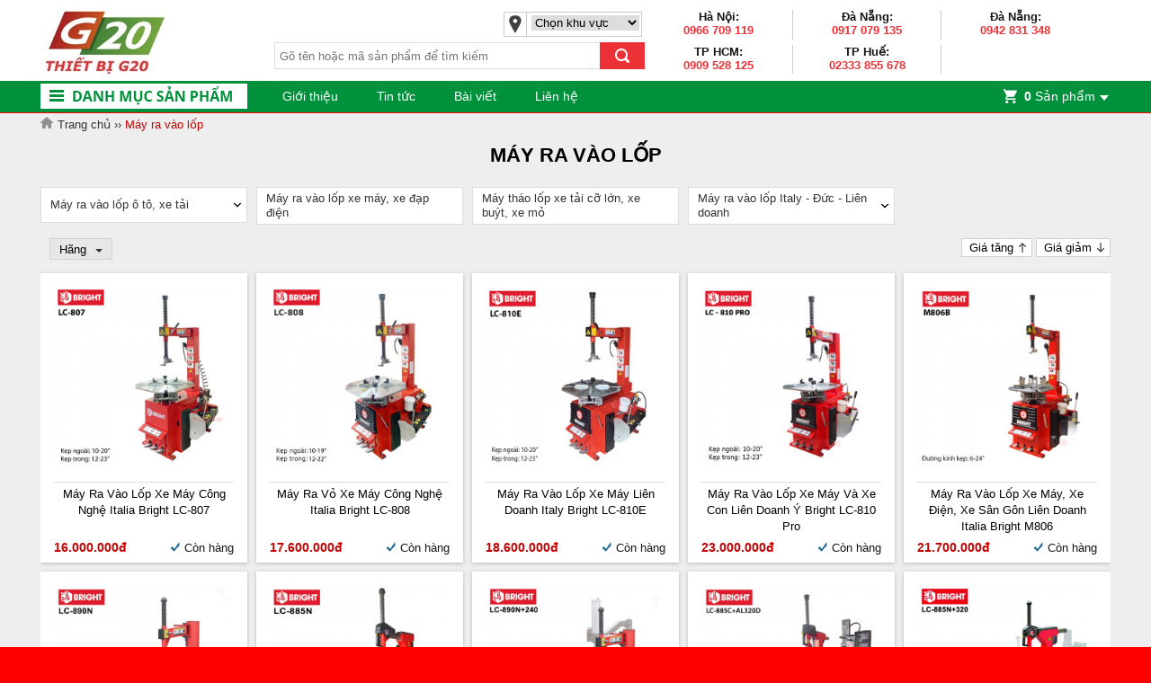

--- FILE ---
content_type: text/html; charset=UTF-8
request_url: https://thietbig20.vn/may-ra-vao-lop
body_size: 34568
content:


<!doctype html>
<html>
  <head>
    <meta name="_globalsign-domain-verification" content="aBg0VTeiW3qwAiD9wIf5fc4-InLM7WJX44EoAhG5dc" />
    
    <meta charset="utf-8" />
    <title>Máy ra vào lốp xe máy - Máy tháo vỏ xe ô tô Bright, Konia</title>
    <link rel="shortcut icon" href="/template/default/images/thietbig20.png" />
    <meta name="keywords" content="máy ra vào lốp, may ra vao lop" />
    <meta name="description" content="Chuyên bán máy ra vào lốp ô tô, máy tháo vỏ xe máy giá rẻ chính hãng. Địa chỉ uy tín để mua máy ra vỏ xe, máy móc lốp chất lượng cao.Bảo hành 12 tháng" />
    <meta name="robots" content="index,follow" />
    
    <link rel="canonical" href="https://thietbig20.vn/may-ra-vao-lop" >
    
    <meta content="DOCUMENT" name="RESOURCE-TYPE" />
    <meta content="1800" http-equiv="REFRESH" />
    <meta name="revisit-after" content="1 days" />
    <meta http-equiv="content-language" content="vi" />
    <link rel="alternate" type="application/rss+xml" title="RSS Feed for https://thietbig20.vn" href="/product.rss" />

    <meta name="msvalidate.01" content="760AD3CC5B775EB41EB689D96C5BED24" /> 

    <meta property="og:title" content="Máy ra vào lốp xe máy - Máy tháo vỏ xe ô tô Bright, Konia" />
    <meta property="og:type" content="website" />
    <meta property="og:url" content="https://thietbig20.vn/may-ra-vao-lop" />
    <meta property="og:image" content="https://thietbig20.vn/media/banner/logo_logo thietbig20.jpg">

    <!-- css -->
    <link href='https://fonts.googleapis.com/css?family=Open+Sans:400,600,400italic,700&subset=latin,vietnamese' rel='stylesheet'>
    <link rel="stylesheet" href="/template/default/script/base_new.css?v=1129999999" />

    <style>
      body{background: #FF0000 url() no-repeat center bottom;}
    </style>

    <!-- Global site tag (gtag.js) - Google Ads: 993269421 --> 
    <script async src="https://www.googletagmanager.com/gtag/js?id=AW-993269421"></script> 
    <script> window.dataLayer = window.dataLayer || []; function gtag(){dataLayer.push(arguments);} gtag('js', new Date()); gtag('config', 'AW-993269421'); </script>
    
    <!-- Event snippet for Click phone number mobile conversion page In your html page, add the snippet and call gtag_report_conversion when someone clicks on the chosen link or button. --> 
    <script> function gtag_report_conversion(url) { var callback = function () { if (typeof(url) != 'undefined') { window.location = url; } }; gtag('event', 'conversion', { 'send_to': 'AW-993269421/Tm18CMK63KsBEK2t0NkD', 'event_callback': callback }); return false; } </script>
	    
    <script>
      (function(i,s,o,g,r,a,m){i['GoogleAnalyticsObject']=r;i[r]=i[r]||function(){
      (i[r].q=i[r].q||[]).push(arguments)},i[r].l=1*new Date();a=s.createElement(o),
      m=s.getElementsByTagName(o)[0];a.async=1;a.src=g;m.parentNode.insertBefore(a,m)
      })(window,document,'script','https://www.google-analytics.com/analytics.js','ga');

      ga('create', 'UA-58271278-1', 'auto');
      ga('send', 'pageview');

    </script>
    <!-- Facebook Pixel Code --> 
    <script> 
      !function(f,b,e,v,n,t,s){if(f.fbq)return;n=f.fbq=function(){n.callMethod? 
      n.callMethod.apply(n,arguments):n.queue.push(arguments)};if(!f._fbq)f._fbq=n; 
      n.push=n;n.loaded=!0;n.version='2.0';n.queue=[];t=b.createElement(e);t.async=!0; 
      t.src=v;s=b.getElementsByTagName(e)[0];s.parentNode.insertBefore(t,s)}(window, 
      document,'script','https://connect.facebook.net/en_US/fbevents.js'); 
      fbq('init', '1038249362975978'); // Insert your pixel ID here. 
      fbq('track', 'PageView'); 
    </script>
    
    <noscript><img height="1" width="1" style="display:none" 
                   src="https://www.facebook.com/tr?id=1038249362975978&ev=PageView&noscript=1" 
                   /></noscript> 
    <!-- DO NOT MODIFY --> 
    <!-- End Facebook Pixel Code --> 

    <!-- Facebook Pixel Code --> 
    <script> 
      !function(f,b,e,v,n,t,s){if(f.fbq)return;n=f.fbq=function(){n.callMethod? 
      n.callMethod.apply(n,arguments):n.queue.push(arguments)};if(!f._fbq)f._fbq=n; 
      n.push=n;n.loaded=!0;n.version='2.0';n.queue=[];t=b.createElement(e);t.async=!0; 
      t.src=v;s=b.getElementsByTagName(e)[0];s.parentNode.insertBefore(t,s)}(window, 
      document,'script','https://connect.facebook.net/en_US/fbevents.js'); 
      fbq('init', '219713998529303'); // Insert your pixel ID here. 
      fbq('track', 'PageView'); 
    </script> 
    <noscript><img height="1" width="1" style="display:none" 
                   src="https://www.facebook.com/tr?id=219713998529303&ev=PageView&noscript=1" 
                   /></noscript> 
    <!-- DO NOT MODIFY --> 
    <!-- End Facebook Pixel Code --> 
    <!-- Facebook Pixel Code --> 
    <script> 
      !function(f,b,e,v,n,t,s){if(f.fbq)return;n=f.fbq=function(){n.callMethod? 
      n.callMethod.apply(n,arguments):n.queue.push(arguments)};if(!f._fbq)f._fbq=n; 
      n.push=n;n.loaded=!0;n.version='2.0';n.queue=[];t=b.createElement(e);t.async=!0; 
      t.src=v;s=b.getElementsByTagName(e)[0];s.parentNode.insertBefore(t,s)}(window, 
      document,'script','https://connect.facebook.net/en_US/fbevents.js'); 
      fbq('init', '1312814132106309'); // Insert your pixel ID here. 
      fbq('track', 'PageView'); 
    </script> 
    <noscript><img height="1" width="1" style="display:none" 
                   src="https://www.facebook.com/tr?id=1312814132106309&ev=PageView&noscript=1" 
                   /></noscript> 
    <!-- DO NOT MODIFY --> 
    <!-- End Facebook Pixel Code --> 


    <!-- Facebook Pixel Code --> 
    <script> 
      !function(f,b,e,v,n,t,s){if(f.fbq)return;n=f.fbq=function(){n.callMethod? 
      n.callMethod.apply(n,arguments):n.queue.push(arguments)};if(!f._fbq)f._fbq=n; 
      n.push=n;n.loaded=!0;n.version='2.0';n.queue=[];t=b.createElement(e);t.async=!0; 
      t.src=v;s=b.getElementsByTagName(e)[0];s.parentNode.insertBefore(t,s)}(window, 
      document,'script','https://connect.facebook.net/en_US/fbevents.js'); 
      fbq('init', '466776020359612'); // Insert your pixel ID here. 
      fbq('track', 'PageView'); 
    </script> 
    <noscript><img height="1" width="1" style="display:none" 
                   src="https://www.facebook.com/tr?id=466776020359612&ev=PageView&noscript=1" 
                   /></noscript> 
    <!-- DO NOT MODIFY --> 
    <!-- End Facebook Pixel Code --> 
    
    <script type="application/ld+json">{"@context":"http://schema.org",
"@type":"Professionalservice","@id":"https://thietbig20.vn/","url":"https://thietbig20.vn/",
"logo":"https://thietbig20.vn/media/about/2510_Thiet_BI_G20.png",
"image":"https://thietbig20.vn/media/about/2510_Thiet_BI_G20.png",
"priceRange":"1000$-30000$","hasMap":"https://www.google.com/maps/place/Equipment+G20/@20.960977,105.842962,15z/data=!4m5!3m4!1s0x0:0x74d6619b016ca0f3!8m2!3d20.960977!4d105.842962",
"email":"mailto:thietbig20@gmail.com",
"founder":"Le Hai Trung",
"hasOfferCatalog":{"@type":"OfferCatalog",
"name":"phân phối thiết bị sửa chữa và chăm sóc ô tô, xe máy","itemListElement":[{"@type":"Offer",
"itemOffered":"Sale",
"name":"máy rửa xe cao áp","url":"https://thietbig20.vn/may-rua-xe-cao-ap-may-bom-rua-xe"},{"@type":"Offer",
"itemOffered":"Sale",
"name":"Máy nén khí",
"url":"https://thietbig20.vn/may-nen-khi-nhap-khau"}]},
"address":{"@type":"PostalAddress",
"addressLocality":"Hoàng Mai",
"addressCountry":"VIỆT NAM",
"addressRegion":"Hà Nội",
"postalCode":"100000",
"streetAddress":"số 6 ngõ 15 đường Ngọc Hồi, quận Hoàng Mai, Thành phố Hà Nội 100000"},
"description":"Thiết bị G20 – Kênh phân phối thiết bị công nghiệp và dân dụng trực tuyến của Công ty TNHH TBCN Trường Sa",
"name":"Thiết Bị G20",
"telephone":"0974-885-125",
"openingHoursSpecification":[{"@type":"OpeningHoursSpecification",
"dayOfWeek":["Monday","Tuesday","Wednesday","Thursday","Friday"],"opens":"08:00","closes":"17:00"},{"@type":"OpeningHoursSpecification",
"dayOfWeek":["Saturday"],"opens":"8:30","closes":"16:30"}],
"geo":{"@type":"GeoCoordinates","latitude":"20.960977","longitude":"105.842962"},
"sameAs":["https://www.facebook.com/thietbig20",
    	"https://www.youtube.com/channel/UCHbnpAJas-Z1sXjKJ-Yw_aA",
    	"https://twitter.com/thietbig20",
		"https://www.instagram.com/thietbig20/",
		"https://www.linkedin.com/in/thi%E1%BA%BFt-b%E1%BB%8B-7a7642149/",
		"https://www.pinterest.com/thietbig20/",
		"https://plus.google.com/b/113547698825165496145/113547698825165496145",
        "https://thietbig20.tumblr.com/"]}</script> <script type="application/ld+json">{
  "@context": "http://schema.org",
  "@type": "Person",
  "name": "Le Hai Trung",
  "jobTitle": "Ceo",
  "image" : "https://thietbig20.vn/media/about/2510_anh-le-hai-trung.png",
   "worksFor" : "Thiết Bị G20",
  "url": "https://thietbig20.vn",
"sameAs":["https://www.facebook.com/lehaitrung113",
"https://plus.google.com/+HaiTrungLe113" ], 
"AlumniOf" : [ "Trường Trung học phổ thông Lương Thế Vinh",
"Đại học giao thông vận tai Hà Nội" ],
"address": {
  "@type": "PostalAddress",
    "addressLocality": "Ha Noi",
    "addressRegion": "vietnam"
	 }}</script>
</head>
  
  <body class="module-product view-category">
  
    
	<script src="https://ajax.googleapis.com/ajax/libs/jquery/2.2.2/jquery.min.js"></script>
    

    

<div class="center" id="banner2ben">
  <div id="banner_left_scroll" class="banner2ben"></div>
  <div id="banner_right_scroll" class="banner2ben"></div>
</div>



<header>
  <div class="container" style="display: flex;">
    <a href="/" id="logo" class="left">
      <img src="/media/banner/logo_logo thietbig20.jpg" alt="Logo" style="display: block;max-height: 72px"/>
    </a>
    <div class="left middleHeader">
      <div class="socialHeader" style="margin-top:13px; min-width:20px; height:23px; float:left;">
        <div class="p_share2">
          <div class="facebook-like-0" style="float:left;padding-right:10px;">
            <div class="fb-like-0" data-href="https://www.facebook.com/thietbig20/" data-layout="button_count" data-action="like" data-show-faces="false" data-share="true"></div>
          </div>
          <div class="google_btnlike" style="float:left">
            <div class="g-plusone" data-size="medium" data-width="80"></div>
          </div>
        </div>
      </div>
      
      <div class="select-location-header" style="position:absolute; margin-top:8px;">
        <!--
        
        
        
        
        
        
        -->
        
        <img src="/template/default/images/icon_select_location.png" alt="" />
        <select id="select-location-detail" style="width:120px;" onchange="setUserOption('user_location', this.value , 'https://thietbig20.vn/may-ra-vao-lop');">
          <option value=""> Chọn khu vực </option>
          
          <option value="1" >Hà Nội</option>
          
          <option value="2" >TP Hồ Chí Minh</option>
          
          <option value="4" >Đà Nẵng</option>
          
        </select>
      </div>
      <div class="clear"></div>
      
      <div id="search" style="float:left;margin-top:6px;">
        <form method="get" action="/tim" onSubmit="return checkSearch();">
          <input type="text" class="text-search" name="q" id="search_text" autocomplete="off" placeholder="Gõ tên hoặc mã sản phẩm để tìm kiếm" onkeyup="Glee.suggetSearch('product','#search_text',0,'.wrap-suggestion')"/>
          <input type="submit" id="submit-search" value="Search" />
          <div class="autocomplete-suggestions">
            <ul class="wrap-suggestion txt_left"></ul>
            <div class="view-all2"><input type="submit" value="Xem tất cả" /></div>
          </div>
        </form>
      </div>
    </div>
    
    <div class="right" id="support-header" style="display: flex;flex-wrap: wrap;flex: 1;">
      
      
      <!---->
      <div class="item" style="width: 164px;padding: 0;">
        <p style="margin-bottom: 0;">
          <span class="name">Hà Nội:</span>
          <a onclick="return gtag_report_conversion('tel:0966 709 119');" class="info1" href="tel:0966 709 119">0966 709 119</a>
        </p>
      </div>
      
      <!---->
      <div class="item" style="width: 164px;padding: 0;">
        <p style="margin-bottom: 0;">
          <span class="name">Đà Nẵng:</span>
          <a onclick="return gtag_report_conversion('tel:0917 079 135');" class="info1" href="tel:0917 079 135">0917 079 135</a>
        </p>
      </div>
      
      <!---->
      <div class="item" style="width: 164px;padding: 0;">
        <p style="margin-bottom: 0;">
          <span class="name">Đà Nẵng:</span>
          <a onclick="return gtag_report_conversion('tel:0942 831 348');" class="info1" href="tel:0942 831 348">0942 831 348</a>
        </p>
      </div>
      
      <!---->
      <div class="item" style="width: 164px;padding: 0;">
        <p style="margin-bottom: 0;">
          <span class="name">TP HCM:</span>
          <a onclick="return gtag_report_conversion('tel:0909 528 125');" class="info1" href="tel:0909 528 125">0909 528 125</a>
        </p>
      </div>
      
      <!---->
      <div class="item" style="width: 164px;padding: 0;">
        <p style="margin-bottom: 0;">
          <span class="name">TP Huế:</span>
          <a onclick="return gtag_report_conversion('tel:02333 855 678');" class="info1" href="tel:02333 855 678">02333 855 678</a>
        </p>
      </div>
      
      
		
    </div>
    <div class="clear"></div>
  </div>    
</header><!--end header == -->

<nav class="nav">
  <div class="container">
    <div id="nav-verti" class="hover_menu">
      <div class="bg title_nav_verticle"></div>
      <ul class="ul ul_menu"  >
        
        
        <li>
          <a class="root" href="/thiet-bi-gia-dinh-do-choi-o-to-dung-cu-diy" title="Thiết bị gia đình - Đồ chơi ô tô">Thiết bị gia đình - Đồ chơi ô tô</a>

          
          <i class="arrow_root"></i>
          <div class="sub_nav">

            <ul class="non-style box_cate lv1 subnav511">
              
              <li class="item">
                <a href="/dung-cu-gia-dinh" class="lv1-link sub1">
                  Dụng cụ gia đình
                </a>
              </li>

              
              
              <li class="item">
                <a href="/bo-dung-cu-gia-dinh" class="lv2-link sub2">
                  Bộ dụng cụ gia đình
                </a>
              </li>
              
              <li class="item">
                <a href="/may-suoi-dien-den-suoi-am-mini" class="lv2-link sub2">
                  Máy sưởi điện - Đèn sưởi ấm
                </a>
              </li>
              

              

              
              <li class="item">
                <a href="/do-choi-xe-hoi-phu-kien-o-to" class="lv1-link sub1">
                  Đồ chơi xe hơi - Phụ kiện ô tô
                </a>
              </li>

              
              
              <li class="item">
                <a href="/tem-xe-o-to-decal-xe-hoi" class="lv2-link sub2">
                  Tem xe ô tô - Decal xe hơi
                </a>
              </li>
              
              <li class="item">
                <a href="/ang-ten-vay-ca-map" class="lv2-link sub2">
                  Ăng ten vây cá mập
                </a>
              </li>
              
              <li class="item">
                <a href="/goi-xe-hoi-ao-trum-ghe" class="lv2-link sub2">
                  Gối xe hơi - Áo trùm ghế
                </a>
              </li>
              
              <li class="item">
                <a href="/bat-che-nang-tam-chan-nang" class="lv2-link sub2">
                  Bạt che nắng - Tấm chắn nắng
                </a>
              </li>
              
              <li class="item">
                <a href="/tham-taplo" class="lv2-link sub2">
                  Thảm taplo
                </a>
              </li>
              
              <li class="item">
                <a href="/giuong-hoi-nem-hoi-xe-o-to" class="lv2-link sub2">
                  Giường hơi
                </a>
              </li>
              
              <li class="item">
                <a href="/may-loc-khi-khu-mui-o-to" class="lv2-link sub2">
                  Máy lọc khí, khử mùi ô tô
                </a>
              </li>
              
              <li class="item">
                <a href="/sac-o-to-gia-do-dien-thoai-quat-mini" class="lv2-link sub2">
                  Sạc ô tô - Giá đỡ điện thoại - Quạt mini
                </a>
              </li>
              

              

              
            </ul>   

          </div>
          
        </li>
        
        
        
        <li>
          <a class="root" href="/thiet-bi-rua-xe-phun-bot-hut-bui" title="Thiết bị rửa xe">Thiết bị rửa xe</a>

          
          <i class="arrow_root"></i>
          <div class="sub_nav">

            <ul class="non-style box_cate lv1 subnav10">
              
              <li class="item">
                <a href="/may-rua-xe-cao-ap-may-bom-rua-xe" class="lv1-link sub1">
                  Máy rửa xe - Máy xịt rửa áp lực
                </a>
              </li>

              
              
              <li class="item">
                <a href="/may-rua-xe-cong-nghiep" class="lv2-link sub2">
                  Rửa xe chuyên nghiệp, cửa hàng
                </a>
              </li>
              
              <li class="item">
                <a href="/may-rua-xe-mini-gia-dinh" class="lv2-link sub2">
                  Rửa xe mini gia đình
                </a>
              </li>
              
              <li class="item">
                <a href="/may-xit-rua-dieu-hoa-may-lanh" class="lv2-link sub2">
                  Máy rửa điều hòa, máy lạnh
                </a>
              </li>
              
              <li class="item">
                <a href="/may-rua-xe-hoi-nuoc-nong" class="lv2-link sub2">
                  Rửa xe hơi nước, nước nóng
                </a>
              </li>
              

              

              
              <li class="item">
                <a href="/phu-kien-phu-tung-rua-xe" class="lv1-link sub1">
                  Phụ kiện - Tiện ích rửa xe
                </a>
              </li>

              
              
              <li class="item">
                <a href="/dung-dich-rua-xe-khong-cham" class="lv2-link sub2">
                  Dung dịch rửa xe không chạm
                </a>
              </li>
              
              <li class="item">
                <a href="/dung-dich-lam-sach-o-to" class="lv2-link sub2">
                  Dung dịch làm sạch, đánh bóng ô tô
                </a>
              </li>
              
              <li class="item">
                <a href="/voi-phun-sung-phun" class="lv2-link sub2">
                  Vòi phun, súng phun
                </a>
              </li>
              
              <li class="item">
                <a href="/khan-lau-xe" class="lv2-link sub2">
                  Khăn lau xe
                </a>
              </li>
              
              <li class="item">
                <a href="/day-rua-xe-ap-luc-cao" class="lv2-link sub2">
                  Dây rửa xe áp lực cao
                </a>
              </li>
              
              <li class="item">
                <a href="/sung-xi-kho-xit-bui" class="lv2-link sub2">
                  Súng xì khô, xịt bụi
                </a>
              </li>
              

              

              
              <li class="item">
                <a href="/may-binh-phun-bot-tuyet" class="lv1-link sub1">
                  Bình phun bọt tuyết
                </a>
              </li>

              

              
              <li class="item">
                <a href="/cau-nang-rua-xe" class="lv1-link sub1">
                  Cầu nâng rửa xe
                </a>
              </li>

              

              
              <li class="item">
                <a href="/may-hut-bui" class="lv1-link sub1">
                  Máy hút bụi - Giặt thảm
                </a>
              </li>

              
              
              <li class="item">
                <a href="/may-hut-bui-mini-cam-tay" class="lv2-link sub2">
                  Máy hút bụi mini - Máy hút bụi ô tô
                </a>
              </li>
              
              <li class="item">
                <a href="/may-hut-bui-gia-dinh" class="lv2-link sub2">
                  Robot hút bụi - Máy hút bụi gia đình
                </a>
              </li>
              
              <li class="item">
                <a href="/may-hut-bui-kho-va-uot" class="lv2-link sub2">
                  Máy hút bụi công nghiệp, rửa xe
                </a>
              </li>
              
              <li class="item">
                <a href="/may-hut-bui-giat-tham" class="lv2-link sub2">
                  Máy hút bụi hơi nước - Máy giặt thảm, sấy thảm
                </a>
              </li>
              

              

              
              <li class="item">
                <a href="/thiet-bi-lam-sach-cong-nghiep" class="lv1-link sub1">
                  Thiết bị làm sạch công nghiệp
                </a>
              </li>

              
              
              <li class="item">
                <a href="/may-cha-san" class="lv2-link sub2">
                  Máy chà sàn - Máy lau nhà
                </a>
              </li>
              
              <li class="item">
                <a href="/cay-lau-kinh-may-lau-kinh" class="lv2-link sub2">
                  Cây lau kính - Máy lau kính
                </a>
              </li>
              
              <li class="item">
                <a href="/may-thoi-bui-la-cay-cong-nghiep" class="lv2-link sub2">
                  Máy thổi bụi - Máy thổi lá cây
                </a>
              </li>
              

              

              
            </ul>   

          </div>
          
        </li>
        
        
        
        <li>
          <a class="root" href="/may-nen-khi-nhap-khau" title="Máy nén khí - Bơm hơi - Sấy khí">Máy nén khí - Bơm hơi - Sấy khí</a>

          
          <i class="arrow_root"></i>
          <div class="sub_nav">

            <ul class="non-style box_cate lv1 subnav354">
              
              <li class="item">
                <a href="/may-nen-khi-piston" class="lv1-link sub1">
                  Máy nén khí piston
                </a>
              </li>

              
              
              <li class="item">
                <a href="/may-nen-khi-jucai" class="lv2-link sub2">
                  Máy nén khí Jucai
                </a>
              </li>
              
              <li class="item">
                <a href="/may-nen-khi-jaguar" class="lv2-link sub2">
                  Máy nén khí Jaguar
                </a>
              </li>
              
              <li class="item">
                <a href="/may-nen-khi-swan-dai-loan" class="lv2-link sub2">
                  Máy nén khí Swan - Đài Loan
                </a>
              </li>
              
              <li class="item">
                <a href="/may-nen-khi-puma" class="lv2-link sub2">
                  Máy nén khí Puma - Đài Loan
                </a>
              </li>
              
              <li class="item">
                <a href="/may-nen-khi-konia" class="lv2-link sub2">
                  Máy nén khí Konia
                </a>
              </li>
              
              <li class="item">
                <a href="/may-nen-khi-pegasus" class="lv2-link sub2">
                  Máy nén khí Pegasus
                </a>
              </li>
              
              <li class="item">
                <a href="/may-nen-khi-piston-1-cap" class="lv2-link sub2">
                  Máy nén khí 1 cấp - Áp lực thường
                </a>
              </li>
              
              <li class="item">
                <a href="/may-nen-khi-piston-2-cap" class="lv2-link sub2">
                  Máy nén khí 2 cấp - Áp lực cao
                </a>
              </li>
              

              

              
              <li class="item">
                <a href="/may-nen-khi-mini" class="lv1-link sub1">
                  Máy nén khí mini - Máy bơm hơi - Bơm lốp ô tô
                </a>
              </li>

              
              
              <li class="item">
                <a href="/may-nen-khi-mini-co-dau" class="lv2-link sub2">
                  Máy nén khí, bơm hơi mini - Điện 220V
                </a>
              </li>
              
              <li class="item">
                <a href="/may-nen-khi-mini-khong-dau" class="lv2-link sub2">
                  Máy nén khí không dầu giảm âm
                </a>
              </li>
              
              <li class="item">
                <a href="/may-bom-hoi-gia-re" class="lv2-link sub2">
                  Máy bơm lốp ô tô - Điện 12V
                </a>
              </li>
              

              

              
              <li class="item">
                <a href="/may-nen-khi-dau-no-diesel" class="lv1-link sub1">
                  Máy nén khí đầu nổ Diesel
                </a>
              </li>

              

              
              <li class="item">
                <a href="/may-nen-khi-truc-vit" class="lv1-link sub1">
                  Máy nén khí trục vít
                </a>
              </li>

              
              
              <li class="item">
                <a href="/may-nen-khi-truc-vit-pegasus" class="lv2-link sub2">
                  Máy nén khí trục vít Pegasus
                </a>
              </li>
              
              <li class="item">
                <a href="/may-nen-khi-truc-vit-co-dau" class="lv2-link sub2">
                  Máy nén khí trục vít có dầu
                </a>
              </li>
              
              <li class="item">
                <a href="/may-nen-khi-truc-vit-khong-dau" class="lv2-link sub2">
                  Máy nén khí trục vít không dầu
                </a>
              </li>
              
              <li class="item">
                <a href="/may-nen-khi-truc-vit-kobelco" class="lv2-link sub2">
                  Máy nén khí trục vít Kobelco
                </a>
              </li>
              
              <li class="item">
                <a href="/may-nen-khi-truc-vit-jucai" class="lv2-link sub2">
                  Máy nén khí trục vít Jucai
                </a>
              </li>
              

              

              
              <li class="item">
                <a href="/phu-tung-phu-kien-may-nen-khi" class="lv1-link sub1">
                  Đầu nén - Máy sấy - Lọc - Bình tích khí
                </a>
              </li>

              
              
              <li class="item">
                <a href="/dau-nen-khi" class="lv2-link sub2">
                  Đầu nén khí
                </a>
              </li>
              
              <li class="item">
                <a href="/binh-khi-nen" class="lv2-link sub2">
                  Bình tích áp
                </a>
              </li>
              
              <li class="item">
                <a href="/may-say-khi" class="lv2-link sub2">
                  Máy sấy khí nén
                </a>
              </li>
              
              <li class="item">
                <a href="/bo-loc-khi-nen-tach-nuoc-tach-dau" class="lv2-link sub2">
                  Bộ lọc khí nén - Lọc nước - Lọc dầu
                </a>
              </li>
              

              

              
            </ul>   

          </div>
          
        </li>
        
        
        
        <li>
          <a class="root" href="/thiet-bi-khi-nen" title="Dụng cụ khí nén">Dụng cụ khí nén</a>

          
          <i class="arrow_root"></i>
          <div class="sub_nav">

            <ul class="non-style box_cate lv1 subnav111">
              
              <li class="item">
                <a href="/dau-noi-nhanh-khi-nen" class="lv1-link sub1">
                  Đầu nối nhanh  khí nén
                </a>
              </li>

              
              
              <li class="item">
                <a href="/khop-noi-nhanh-khi-nen-14-inch-8mm" class="lv2-link sub2">
                  Khớp nối nhanh 1/4 inch (Φ8mm)
                </a>
              </li>
              
              <li class="item">
                <a href="/khop-noi-nhanh-khi-nen-38-inch-10mm" class="lv2-link sub2">
                  Khớp nối nhanh 3/8 inch (Φ10mm)
                </a>
              </li>
              
              <li class="item">
                <a href="/dau-noi-nhanh-khi-nen-12" class="lv2-link sub2">
                  Khớp nối nhanh 1/2 inch (Φ13mm)
                </a>
              </li>
              
              <li class="item">
                <a href="/dau-noi-nhanh-khi-nen-34" class="lv2-link sub2">
                  Khớp nối nhanh 3/4 inch (Φ19mm)
                </a>
              </li>
              
              <li class="item">
                <a href="/dau-noi-nhanh-khi-nen-1" class="lv2-link sub2">
                  Khớp nối nhanh 1 inch (Φ25mm)
                </a>
              </li>
              
              <li class="item">
                <a href="/bo-chia-khi-nen" class="lv2-link sub2">
                  Bộ chia khí nén
                </a>
              </li>
              

              

              
              <li class="item">
                <a href="/day-khi-nen-day-hoi" class="lv1-link sub1">
                  Dây khí nén, dây hơi
                </a>
              </li>

              
              
              <li class="item">
                <a href="/day-hoi-toyork-han-quoc" class="lv2-link sub2">
                  Dây hơi Toyork Hàn Quốc
                </a>
              </li>
              
              <li class="item">
                <a href="/day-hoi-han-quoc" class="lv2-link sub2">
                  Dây hơi Sinsung Hàn Quốc
                </a>
              </li>
              
              <li class="item">
                <a href="/day-pu-sinsung-han-quoc" class="lv2-link sub2">
                  Dây hơi PU mềm
                </a>
              </li>
              
              <li class="item">
                <a href="/day-hoi-firebird-dai-loan" class="lv2-link sub2">
                  Dây hơi Firebird Đài Loan
                </a>
              </li>
              
              <li class="item">
                <a href="/day-hoi-pona-han-quoc" class="lv2-link sub2">
                  Ống hơi Pona Hàn Quốc
                </a>
              </li>
              
              <li class="item">
                <a href="/day-hoi-lo-xo" class="lv2-link sub2">
                  Dây hơi lò xo - Ống hơi xoắn
                </a>
              </li>
              
              <li class="item">
                <a href="/day-hoi-tu-rut" class="lv2-link sub2">
                  Cuộn dây hơi tự rút
                </a>
              </li>
              
              <li class="item">
                <a href="/day-hoi-bo-thep" class="lv2-link sub2">
                  Ống thủy lực - Dây tuy ô bố thép
                </a>
              </li>
              

              

              
              <li class="item">
                <a href="/may-mai-danh-nham-danh-bong" class="lv1-link sub1">
                  Máy mài, chà nhám, đánh bóng dùng khí nén
                </a>
              </li>

              
              
              <li class="item">
                <a href="/sung-go-gi-set-may-danh-ri-dung-khi-nen" class="lv2-link sub2">
                  Súng gõ rỉ sét - Máy đánh rỉ dùng khí nén
                </a>
              </li>
              
              <li class="item">
                <a href="/may-mai-khi-nen" class="lv2-link sub2">
                  Máy mài khí nén
                </a>
              </li>
              
              <li class="item">
                <a href="/may-cha-nham-khi-nen" class="lv2-link sub2">
                  Máy chà nhám khí nén
                </a>
              </li>
              
              <li class="item">
                <a href="/may-danh-bong-khi-nen" class="lv2-link sub2">
                  Máy đánh bóng khí nén
                </a>
              </li>
              

              

              
              <li class="item">
                <a href="/sung-ban-dinh-dung-khi-nen" class="lv1-link sub1">
                  Súng bắn đinh khí nén
                </a>
              </li>

              

              
              <li class="item">
                <a href="/may-khoan-duc-dung-khi-nen" class="lv1-link sub1">
                  Máy khoan, đục dùng khí nén
                </a>
              </li>

              
              
              <li class="item">
                <a href="/may-khoan-khi-nen" class="lv2-link sub2">
                  Máy khoan khí nén
                </a>
              </li>
              
              <li class="item">
                <a href="/may-duc-khi-nen" class="lv2-link sub2">
                  Máy đục khí nén - Búa hơi đục bê tông
                </a>
              </li>
              
              <li class="item">
                <a href="/may-cua-khi-nen" class="lv2-link sub2">
                  Máy cưa khí nén
                </a>
              </li>
              

              

              
            </ul>   

          </div>
          
        </li>
        
        
        
        <li>
          <a class="root" href="/sung-ban-oc-may-van-vit" title="Súng bắn ốc, vặn vít">Súng bắn ốc, vặn vít</a>

          
          <i class="arrow_root"></i>
          <div class="sub_nav">

            <ul class="non-style box_cate lv1 subnav401">
              
              <li class="item">
                <a href="/sung-xiet-bulong" class="lv1-link sub1">
                  Súng xiết bu lông - Máy vặn ốc
                </a>
              </li>

              
              
              <li class="item">
                <a href="/sung-hoi-van-bulong-ban-oc-khi-nen" class="lv2-link sub2">
                  Dùng khí nén
                </a>
              </li>
              
              <li class="item">
                <a href="/sung-ban-oc-bang-dien" class="lv2-link sub2">
                  Dùng điện - Có dây
                </a>
              </li>
              
              <li class="item">
                <a href="/sung-xiet-bu-long-dung-pin" class="lv2-link sub2">
                  Dùng pin - Không dây
                </a>
              </li>
              

              

              
              <li class="item">
                <a href="/may-ban-vit-khoan-bat-vit" class="lv1-link sub1">
                  Máy bắn vít - Khoan bắt vít
                </a>
              </li>

              
              
              <li class="item">
                <a href="/sung-ban-vit-dung-khi-nen" class="lv2-link sub2">
                  Dùng khí nén
                </a>
              </li>
              
              <li class="item">
                <a href="/sung-van-vit-dung-dien" class="lv2-link sub2">
                  Dùng điện - Có dây
                </a>
              </li>
              
              <li class="item">
                <a href="/may-bat-vit-dung-pin" class="lv2-link sub2">
                  Dùng pin - Không dây
                </a>
              </li>
              

              

              
              <li class="item">
                <a href="/khau-tuyp" class="lv1-link sub1">
                  Khẩu tuýp
                </a>
              </li>

              
              
              <li class="item">
                <a href="/bo-khau-tuyp" class="lv2-link sub2">
                  Bộ khẩu tuýp
                </a>
              </li>
              
              <li class="item">
                <a href="/khau-tuyp-1-inch" class="lv2-link sub2">
                  Khẩu tuýp 1 inch
                </a>
              </li>
              
              <li class="item">
                <a href="/khau-tuyp-34-inch" class="lv2-link sub2">
                  Khẩu tuýp 3/4 inch
                </a>
              </li>
              
              <li class="item">
                <a href="/khau-tuyp-12-inch" class="lv2-link sub2">
                  Khẩu tuýp 1/2 inch
                </a>
              </li>
              
              <li class="item">
                <a href="/khau-tuyp-38-inch" class="lv2-link sub2">
                  Khẩu tuýp 3/8 inch
                </a>
              </li>
              
              <li class="item">
                <a href="/dau-chuyen-co-khau-tuyp" class="lv2-link sub2">
                  Đầu chuyển cỡ khẩu
                </a>
              </li>
              
              <li class="item">
                <a href="/dau-noi-khau-noi-dai-sung" class="lv2-link sub2">
                  Đầu nối khẩu, nối dài súng
                </a>
              </li>
              
              <li class="item">
                <a href="/khau-tuyp-1-12-inch" class="lv2-link sub2">
                  Khẩu tuýp 1-1/2 inch
                </a>
              </li>
              
              <li class="item">
                <a href="/dau-lac-leo" class="lv2-link sub2">
                  Đầu lắc léo
                </a>
              </li>
              

              

              
            </ul>   

          </div>
          
        </li>
        
        
        
        <li>
          <a class="root" href="/may-ra-vao-lop" title="Máy ra vào lốp">Máy ra vào lốp</a>

          
          <i class="arrow_root"></i>
          <div class="sub_nav">

            <ul class="non-style box_cate lv1 subnav4">
              
              <li class="item">
                <a href="/may-ra-vao-lop-o-to-xe-tai" class="lv1-link sub1">
                  Máy ra vào lốp ô tô, xe tải
                </a>
              </li>

              
              
              <li class="item">
                <a href="/may-thao-lop-bright" class="lv2-link sub2">
                  Máy tháo lốp Bright
                </a>
              </li>
              
              <li class="item">
                <a href="/may-thao-lap-lop-titano" class="lv2-link sub2">
                  Máy tháo lốp Titano
                </a>
              </li>
              
              <li class="item">
                <a href="/may-ra-lop-konia" class="lv2-link sub2">
                  Máy tháo lốp Konia
                </a>
              </li>
              
              <li class="item">
                <a href="/may-ra-vao-lop-nk" class="lv2-link sub2">
                  Máy tháo lốp NK
                </a>
              </li>
              
              <li class="item">
                <a href="/may-ra-vao-lop-big-bin-han-quoc" class="lv2-link sub2">
                  Máy ra vào lốp Big Bin - Hàn Quốc
                </a>
              </li>
              

              

              
              <li class="item">
                <a href="/may-ra-vao-lop-xe-may" class="lv1-link sub1">
                  Máy ra vào lốp xe máy, xe đạp điện
                </a>
              </li>

              

              
              <li class="item">
                <a href="/may-thao-lop-xe-tai-co-lon-xe-cong-truong" class="lv1-link sub1">
                  Máy tháo lốp xe tải cỡ lớn, xe buýt, xe mỏ
                </a>
              </li>

              

              
              <li class="item">
                <a href="/may-ra-vao-lop-chau-au" class="lv1-link sub1">
                  Máy ra vào lốp Italy - Đức - Liên doanh
                </a>
              </li>

              
              
              <li class="item">
                <a href="/may-thao-lop-hpa" class="lv2-link sub2">
                  Máy tháo lốp HPA
                </a>
              </li>
              
              <li class="item">
                <a href="/may-thao-lop-bosch" class="lv2-link sub2">
                  Máy tháo lốp Bosch
                </a>
              </li>
              

              

              
            </ul>   

          </div>
          
        </li>
        
        
        
        <li>
          <a class="root" href="/thiet-bi-sua-chua-lop-o-to" title="Thiết bị làm lốp, vá vỏ xe">Thiết bị làm lốp, vá vỏ xe</a>

          
          <i class="arrow_root"></i>
          <div class="sub_nav">

            <ul class="non-style box_cate lv1 subnav5">
              
              <li class="item">
                <a href="/may-can-chinh-goc-dat-banh-xe" class="lv1-link sub1">
                  Máy cân chỉnh thước lái, cân chỉnh độ chụm
                </a>
              </li>

              

              
              <li class="item">
                <a href="/may-can-bang-lop" class="lv1-link sub1">
                  Máy cân bằng lốp - Máy cân mâm xe
                </a>
              </li>

              

              
              <li class="item">
                <a href="/may-ep-lop-ho-tro-thao-lop" class="lv1-link sub1">
                  Máy ép lốp, dụng cụ hỗ trợ tháo lốp
                </a>
              </li>

              

              
              <li class="item">
                <a href="/thiet-bi-bom-lop-xe" class="lv1-link sub1">
                  Thiết bị bơm lốp
                </a>
              </li>

              
              
              <li class="item">
                <a href="/may-bom-khi-nito" class="lv2-link sub2">
                  Máy bơm khí nitơ
                </a>
              </li>
              
              <li class="item">
                <a href="/tay-bom-dau-bom-lop-mada" class="lv2-link sub2">
                  Tay bơm, đầu bơm lốp Mada
                </a>
              </li>
              
              <li class="item">
                <a href="/dong-ho-bom-lop" class="lv2-link sub2">
                  Đồng hồ bơm lốp - Tay bơm lốp - Đo áp suất lốp
                </a>
              </li>
              
              <li class="item">
                <a href="/cot-bom-lop-tru-bom-lop" class="lv2-link sub2">
                  Cột bơm lốp - Trụ bơm lốp
                </a>
              </li>
              

              

              
              <li class="item">
                <a href="/dung-cu-bom-va-lop" class="lv1-link sub1">
                  Dụng cụ vá lốp
                </a>
              </li>

              
              
              <li class="item">
                <a href="/dung-dich-boi-tron-mep-lop" class="lv2-link sub2">
                  Dung dịch bôi trơn mép lốp
                </a>
              </li>
              

              

              
              <li class="item">
                <a href="/thiet-bi-lam-sach-lop-xe" class="lv1-link sub1">
                  Thiết bị làm sạch lốp xe
                </a>
              </li>

              

              
              <li class="item">
                <a href="/dung-cu-cuu-ho-lop-o-to" class="lv1-link sub1">
                  Dụng cụ cứu hộ lốp ô tô
                </a>
              </li>

              

              
              <li class="item">
                <a href="/mieng-va-sam-lop" class="lv1-link sub1">
                  Miếng vá Tech Mỹ
                </a>
              </li>

              
              
              <li class="item">
                <a href="/mieng-va-sam" class="lv2-link sub2">
                  Miếng vá săm, ruột Tech 2-Way
                </a>
              </li>
              
              <li class="item">
                <a href="/mieng-va-lop-bo-thang" class="lv2-link sub2">
                  Miếng vá lốp bố thẳng (Radial)
                </a>
              </li>
              
              <li class="item">
                <a href="/mieng-va-sam-lop-jena-an-do" class="lv2-link sub2">
                  Miếng vá săm lốp Jena Ấn Độ
                </a>
              </li>
              
              <li class="item">
                <a href="/mieng-va-lop-bo-cheo" class="lv2-link sub2">
                  Miếng vá lốp bố chéo (Bias)
                </a>
              </li>
              
              <li class="item">
                <a href="/mieng-va-da-nang" class="lv2-link sub2">
                  Miếng vá đa năng (Săm và lốp)
                </a>
              </li>
              
              <li class="item">
                <a href="/keo-va-lop-o-to" class="lv2-link sub2">
                  Keo vá săm lốp, vá vỏ xe
                </a>
              </li>
              
              <li class="item">
                <a href="/bo-dung-cu-va-nam-tech" class="lv2-link sub2">
                  Bộ dụng cụ vá nấm Tech Uni-Seal Ultra
                </a>
              </li>
              

              

              
              <li class="item">
                <a href="/thiet-bi-nang-lop-xe-va-di-chuyen-banh-xe" class="lv1-link sub1">
                  Thiết bị nâng và di chuyển bánh xe
                </a>
              </li>

              

              
            </ul>   

          </div>
          
        </li>
        
        
        
        <li>
          <a class="root" href="/thiet-bi-nang-ha-o-to" title="Thiết bị nâng hạ ô tô">Thiết bị nâng hạ ô tô</a>

          
          <i class="arrow_root"></i>
          <div class="sub_nav">

            <ul class="non-style box_cate lv1 subnav6">
              
              <li class="item">
                <a href="/cau-nang-o-to" class="lv1-link sub1">
                  Cầu nâng ô tô
                </a>
              </li>

              
              
              <li class="item">
                <a href="/cau-nang-o-to-2-tru" class="lv2-link sub2">
                  Cầu nâng 2 trụ
                </a>
              </li>
              
              <li class="item">
                <a href="/cau-nang-o-to-4-tru" class="lv2-link sub2">
                  Cầu nâng 4 trụ
                </a>
              </li>
              
              <li class="item">
                <a href="/cau-nang-1-tru-rua-xe" class="lv2-link sub2">
                  Cầu nâng 1 trụ rửa xe
                </a>
              </li>
              
              <li class="item">
                <a href="/cau-nang-cat-keo-kieu-xep" class="lv2-link sub2">
                  Cầu nâng cắt kéo kiểu xếp
                </a>
              </li>
              
              <li class="item">
                <a href="/he-thong-cau-nang-xe-cong-nghiep" class="lv2-link sub2">
                  Hệ thống cầu nâng xe công nghiệp
                </a>
              </li>
              

              

              
              <li class="item">
                <a href="/kich-nang-o-to" class="lv1-link sub1">
                  Kích nâng ô tô
                </a>
              </li>

              
              
              <li class="item">
                <a href="/kich-o-to-mini-kich-nang-xe-cam-tay" class="lv2-link sub2">
                  Kích ô tô mini dự phòng - Điện 12V
                </a>
              </li>
              
              <li class="item">
                <a href="/kich-thuy-luc-ca-sau" class="lv2-link sub2">
                  Kích cá sấu thân nằm
                </a>
              </li>
              
              <li class="item">
                <a href="/kich-con-doi-thuy-luc" class="lv2-link sub2">
                  Kích con đội thân đứng
                </a>
              </li>
              
              <li class="item">
                <a href="/kich-con-doi-thuy-luc-dung-khi-nen" class="lv2-link sub2">
                  Đội hơi - Kích bóng dùng khí nén
                </a>
              </li>
              
              <li class="item">
                <a href="/me-ke-kich-do" class="lv2-link sub2">
                  Mễ kê, ngựa kê ô tô, chân kê chữ A
                </a>
              </li>
              

              

              
              <li class="item">
                <a href="/cau-moc-dong-co" class="lv1-link sub1">
                  Cẩu móc động cơ - Giá treo động cơ
                </a>
              </li>

              

              
              <li class="item">
                <a href="/gia-do-hop-so-kich-do-hop-so" class="lv1-link sub1">
                  Giá đỡ hộp số, kích đỡ hộp số
                </a>
              </li>

              

              
            </ul>   

          </div>
          
        </li>
        
        
        
        <li>
          <a class="root" href="/thiet-bi-gara-khac" title="Thiết bị garage">Thiết bị garage</a>

          
          <i class="arrow_root"></i>
          <div class="sub_nav">

            <ul class="non-style box_cate lv1 subnav53">
              
              <li class="item">
                <a href="/thiet-bi-sua-chua-o-to" class="lv1-link sub1">
                  Thiết bị sửa chữa, bảo dưỡng ô tô
                </a>
              </li>

              
              
              <li class="item">
                <a href="/may-chan-doan-doc-loi-o-to" class="lv2-link sub2">
                  Máy đọc lỗi, chẩn đoán ô tô
                </a>
              </li>
              
              <li class="item">
                <a href="/may-bom-mo-khi-nen" class="lv2-link sub2">
                  Máy bơm mỡ khí nén
                </a>
              </li>
              
              <li class="item">
                <a href="/may-hut-dau-thai-o-to" class="lv2-link sub2">
                  Máy bơm dầu, hút dầu thải
                </a>
              </li>
              
              <li class="item">
                <a href="/may-nap-ac-quy-va-de-khoi-dong" class="lv2-link sub2">
                  Máy nạp ắc quy và đề khởi động
                </a>
              </li>
              
              <li class="item">
                <a href="/may-nap-gas-dieu-hoa" class="lv2-link sub2">
                  Máy nạp gas điều hòa, vệ sinh ống dẫn gas
                </a>
              </li>
              
              <li class="item">
                <a href="/may-ve-sinh-kim-phun-buong-dot-o-to" class="lv2-link sub2">
                  Máy vệ sinh kim phun, buồng đốt
                </a>
              </li>
              
              <li class="item">
                <a href="/xe-chui-gam-o-to" class="lv2-link sub2">
                  Xe chui gầm ô tô - Thiết bị di chuyển xe trong xưởng
                </a>
              </li>
              

              

              
              <li class="item">
                <a href="/thiet-bi-kiem-dinh-kiem-tra-o-to" class="lv1-link sub1">
                  Thiết bị kiểm định, kiểm tra ô tô
                </a>
              </li>

              
              
              <li class="item">
                <a href="/thiet-bi-kiem-tra-phanh" class="lv2-link sub2">
                  Thiết bị kiểm tra phanh
                </a>
              </li>
              
              <li class="item">
                <a href="/thiet-bi-kiem-tra-khi-xa" class="lv2-link sub2">
                  Thiết bị kiểm tra khí xả
                </a>
              </li>
              
              <li class="item">
                <a href="/thiet-bi-kiem-tra-den-pha" class="lv2-link sub2">
                  Thiết bị kiểm tra đèn pha
                </a>
              </li>
              
              <li class="item">
                <a href="/thiet-bi-phan-dong-co-bom-cao-ap-kim-phun" class="lv2-link sub2">
                  Thiết bị kiểm tra động cơ, bơm cao áp, kim phun
                </a>
              </li>
              
              <li class="item">
                <a href="/thiet-bi-kiem-tra-ac-quy" class="lv2-link sub2">
                  Thiết bị kiểm tra ắc quy
                </a>
              </li>
              

              

              
              <li class="item">
                <a href="/thiet-bi-gia-cong-phuc-hoi" class="lv1-link sub1">
                  Thiết bị gia công phục hồi
                </a>
              </li>

              
              
              <li class="item">
                <a href="/thiet-bi-sua-chua-ma-phanh-va-tang-trong" class="lv2-link sub2">
                  Thiết bị sửa chữa má phanh và tang trống
                </a>
              </li>
              
              <li class="item">
                <a href="/thiet-bi-sua-chua-ly-hop-banh-da" class="lv2-link sub2">
                  Thiết bị sửa chữa ly hợp, bánh đà
                </a>
              </li>
              
              <li class="item">
                <a href="/thiet-bi-sua-chua-dong-co" class="lv2-link sub2">
                  Thiết bị sửa chữa động cơ
                </a>
              </li>
              
              <li class="item">
                <a href="/thiet-bi-keo-nan" class="lv2-link sub2">
                  Thiết bị kéo nắn, gò hàn thân vỏ
                </a>
              </li>
              
              <li class="item">
                <a href="/thiet-bi-thuy-luc" class="lv2-link sub2">
                  Máy ép thủy lực - Máy ép vòng bi
                </a>
              </li>
              
              <li class="item">
                <a href="/may-han-rut-ton" class="lv2-link sub2">
                  Máy hàn rút tôn ô tô - Máy hàn giật
                </a>
              </li>
              

              

              
              <li class="item">
                <a href="/dung-cu-sua-chua-o-to" class="lv1-link sub1">
                  Dụng cụ sửa chữa ô tô (cầm tay)
                </a>
              </li>

              
              
              <li class="item">
                <a href="/dung-cu-phan-gam" class="lv2-link sub2">
                  Dụng cụ phần gầm
                </a>
              </li>
              
              <li class="item">
                <a href="/dung-cu-phan-dong-co" class="lv2-link sub2">
                  Dụng cụ phần máy, động cơ
                </a>
              </li>
              
              <li class="item">
                <a href="/dung-cu-phan-dieu-hoa" class="lv2-link sub2">
                  Dụng cụ phần điều hòa
                </a>
              </li>
              
              <li class="item">
                <a href="/dung-cu-phan-dien" class="lv2-link sub2">
                  Dụng cụ phần điện
                </a>
              </li>
              
              <li class="item">
                <a href="/dung-cu-phanh-va-banh-xe" class="lv2-link sub2">
                  Dụng cụ phanh và bánh xe
                </a>
              </li>
              
              <li class="item">
                <a href="/dung-cu-do-va-chuan-doan" class="lv2-link sub2">
                  Dụng cụ đo và chẩn đoán
                </a>
              </li>
              
              <li class="item">
                <a href="/dung-cu-cam-tay-kingtool-dai-loan" class="lv2-link sub2">
                  Dụng cụ khác - Nội thất - Ngoại thất
                </a>
              </li>
              
              <li class="item">
                <a href="/vam-thao-loc-dau" class="lv2-link sub2">
                  Vam tháo lọc dầu
                </a>
              </li>
              
              <li class="item">
                <a href="/vam-2-chau-3-chau" class="lv2-link sub2">
                  Vam 2 chấu, 3 chấu
                </a>
              </li>
              

              

              
              <li class="item">
                <a href="/thiet-bi-son-o-to" class="lv1-link sub1">
                  Thiết bị sơn ô tô
                </a>
              </li>

              
              
              <li class="item">
                <a href="/den-say-son-hong-ngoai" class="lv2-link sub2">
                  Đèn sấy sơn hồng ngoại
                </a>
              </li>
              
              <li class="item">
                <a href="/phong-son-o-to-buong-son-say" class="lv2-link sub2">
                  Phòng sơn ô tô, buồng sơn sấy
                </a>
              </li>
              
              <li class="item">
                <a href="/sung-phun-son-o-to" class="lv2-link sub2">
                  Súng phun sơn ô tô
                </a>
              </li>
              
              <li class="item">
                <a href="/phong-son-nhanh-o-to" class="lv2-link sub2">
                  Phòng sơn nhanh ô tô
                </a>
              </li>
              

              

              
              <li class="item">
                <a href="/pa-lang-xich" class="lv1-link sub1">
                  Pa lăng xích
                </a>
              </li>

              
              
              <li class="item">
                <a href="/pa-lang-xich-keo-tay" class="lv2-link sub2">
                  Pa lăng xích kéo tay
                </a>
              </li>
              
              <li class="item">
                <a href="/pa-lang-xich-lac-tay" class="lv2-link sub2">
                  Pa lăng xích lắc tay
                </a>
              </li>
              
              <li class="item">
                <a href="/pa-lang-xich-dien" class="lv2-link sub2">
                  Pa lăng xích điện
                </a>
              </li>
              

              

              
            </ul>   

          </div>
          
        </li>
        
        
        
        <li>
          <a class="root" href="/thiet-bi-sua-chua-xe-may" title="Đồ nghề sửa xe máy">Đồ nghề sửa xe máy</a>

          
          <i class="arrow_root"></i>
          <div class="sub_nav">

            <ul class="non-style box_cate lv1 subnav9">
              
              <li class="item">
                <a href="/ban-nang-xe-may" class="lv1-link sub1">
                  Bàn nâng xe máy
                </a>
              </li>

              

              
              <li class="item">
                <a href="/may-suc-rua-kim-phun" class="lv1-link sub1">
                  Máy súc rửa kim phun
                </a>
              </li>

              

              
              <li class="item">
                <a href="/sung-xiet-bu-long-xe-may" class="lv1-link sub1">
                  Súng bắn ốc xe máy
                </a>
              </li>

              

              
              <li class="item">
                <a href="/may-doc-loi-xe-may" class="lv1-link sub1">
                  Máy đọc lỗi xe máy
                </a>
              </li>

              

              
              <li class="item">
                <a href="/thiet-bi-dai-tu-phuc-hoi" class="lv1-link sub1">
                  Thiết bị đại tu - phục hồi
                </a>
              </li>

              
              
              <li class="item">
                <a href="/may-nan-khung-cang" class="lv2-link sub2">
                  Máy nắn khung càng xe máy
                </a>
              </li>
              
              <li class="item">
                <a href="/may-danh-bong-doa-xi-lanh-xe-may" class="lv2-link sub2">
                  Máy đánh bóng, doa xi lanh
                </a>
              </li>
              
              <li class="item">
                <a href="/may-doa-lo-mai-cam-co-xe-may" class="lv2-link sub2">
                  Máy doa lỗ, mài cam cò
                </a>
              </li>
              
              <li class="item">
                <a href="/may-mai-dia-phanh-xe-may" class="lv2-link sub2">
                  Máy mài đĩa phanh (thắng)
                </a>
              </li>
              
              <li class="item">
                <a href="/may-mai-ep-tay-bien-xe-may" class="lv2-link sub2">
                  Máy mài, ép tay biên (dên)
                </a>
              </li>
              
              <li class="item">
                <a href="/may-doa-mieng-xu-pap-xe-may" class="lv2-link sub2">
                  Máy doa miệng xu páp
                </a>
              </li>
              

              

              
              <li class="item">
                <a href="/thiet-bi-bao-duong-xe-may" class="lv1-link sub1">
                  Thiết bị bảo dưỡng xe máy
                </a>
              </li>

              

              
              <li class="item">
                <a href="/ben-nang-xe-may" class="lv1-link sub1">
                  Ben nâng xe máy - Kích nâng, con đội xe máy
                </a>
              </li>

              

              
              <li class="item">
                <a href="/may-hut-dau-nhot-xe-may" class="lv1-link sub1">
                  Máy hút dầu nhớt xe máy
                </a>
              </li>

              

              
              <li class="item">
                <a href="/may-thao-vo-xe-may-ra-vo-xe-o-to" class="lv1-link sub1">
                  Máy tháo vỏ xe mô tô, xe điện và ô tô
                </a>
              </li>

              

              
              <li class="item">
                <a href="/tu-chua-xe-day-gia-ke-treo" class="lv1-link sub1">
                  Tủ chứa, xe đẩy, giá kệ treo dụng cụ và đồ nghề
                </a>
              </li>

              
              
              <li class="item">
                <a href="/tu-dung-do-nghe-tu-dung-cu" class="lv2-link sub2">
                  Tủ đựng đồ nghề, tủ dụng cụ
                </a>
              </li>
              
              <li class="item">
                <a href="/ke-dung-do-nghe-gia-treo-dung-cu" class="lv2-link sub2">
                  Kệ, giá treo dụng cụ
                </a>
              </li>
              
              <li class="item">
                <a href="/hop-dung-dung-cu-thung-dung-do-nghe" class="lv2-link sub2">
                  Thùng đồ nghề, hộp dụng cụ
                </a>
              </li>
              
              <li class="item">
                <a href="/xe-day-dung-cu-xe-dung-do-nghe" class="lv2-link sub2">
                  Xe đẩy dụng cụ, xe đựng đồ nghề
                </a>
              </li>
              

              

              
              <li class="item">
                <a href="/may-ve-sinh-buong-dot-xe-may-lam-sach-muoi-carbon" class="lv1-link sub1">
                  Máy vệ sinh buồng đốt xe máy
                </a>
              </li>

              

              
              <li class="item">
                <a href="/bo-do-nghe-sua-xe-may-bo-dung-cu-sua-xe-mini" class="lv1-link sub1">
                  Bộ đồ nghề sửa xe máy - Bộ dụng cụ sửa xe
                </a>
              </li>

              

              
            </ul>   

          </div>
          
        </li>
        
        
        
        <li>
          <a class="root" href="/dung-cu-dien" title="Dụng cụ điện">Dụng cụ điện</a>

          
          <i class="arrow_root"></i>
          <div class="sub_nav">

            <ul class="non-style box_cate lv1 subnav11">
              
              <li class="item">
                <a href="/may-khoan-duc-dot-lo" class="lv1-link sub1">
                  Máy khoan, đục, đột lỗ
                </a>
              </li>

              
              
              <li class="item">
                <a href="/may-duc-be-tong-dung-dien" class="lv2-link sub2">
                  Máy đục bê tông
                </a>
              </li>
              
              <li class="item">
                <a href="/may-khoan-dung-dien" class="lv2-link sub2">
                  Máy khoan
                </a>
              </li>
              

              

              
              <li class="item">
                <a href="/may-phay-cua-cat" class="lv1-link sub1">
                  Máy phay, cưa, cắt
                </a>
              </li>

              
              
              <li class="item">
                <a href="/may-cua-dung-dien" class="lv2-link sub2">
                  Máy cưa
                </a>
              </li>
              
              <li class="item">
                <a href="/may-cat-dung-dien" class="lv2-link sub2">
                  Máy cắt
                </a>
              </li>
              
              <li class="item">
                <a href="/may-phay-dung-dien" class="lv2-link sub2">
                  Máy phay
                </a>
              </li>
              

              

              
              <li class="item">
                <a href="/sung-dan-keo-thoi-hoi-nong" class="lv1-link sub1">
                  Súng bắn keo, thổi hơi nóng
                </a>
              </li>

              
              
              <li class="item">
                <a href="/sung-ban-keo" class="lv2-link sub2">
                  Súng Bắn Keo
                </a>
              </li>
              
              <li class="item">
                <a href="/may-thoi-hoi-nong" class="lv2-link sub2">
                  Máy thổi hơi nóng
                </a>
              </li>
              

              

              
              <li class="item">
                <a href="/thiet-bi-han" class="lv1-link sub1">
                  Thiết bị hàn
                </a>
              </li>

              
              
              <li class="item">
                <a href="/kinh-han" class="lv2-link sub2">
                  Kính hàn
                </a>
              </li>
              
              <li class="item">
                <a href="/may-han" class="lv2-link sub2">
                  Máy hàn
                </a>
              </li>
              
              <li class="item">
                <a href="/que-han-kim-han" class="lv2-link sub2">
                  Que hàn, kìm hàn
                </a>
              </li>
              

              

              
              <li class="item">
                <a href="/may-mai-cha-nham-danh-bong-dung-dien" class="lv1-link sub1">
                  Máy mài, chà nhám, đánh bóng
                </a>
              </li>

              
              
              <li class="item">
                <a href="/may-may-danh-bong-dung-dien" class="lv2-link sub2">
                  Máy đánh bóng
                </a>
              </li>
              
              <li class="item">
                <a href="/may-cha-nham-dung-dien" class="lv2-link sub2">
                  Máy chà nhám
                </a>
              </li>
              
              <li class="item">
                <a href="/may-mai-dung-dien" class="lv2-link sub2">
                  Máy mài
                </a>
              </li>
              

              

              
              <li class="item">
                <a href="/may-tien-may-bao-dung-dien" class="lv1-link sub1">
                  Máy tiện, máy bào dùng điện
                </a>
              </li>

              
              
              <li class="item">
                <a href="/may-tien-dung-dien" class="lv2-link sub2">
                  Máy tiện
                </a>
              </li>
              
              <li class="item">
                <a href="/may-bao-dung-dien" class="lv2-link sub2">
                  Máy bào
                </a>
              </li>
              

              

              
            </ul>   

          </div>
          
        </li>
        
        
        
        <li>
          <a class="root" href="/dung-cu-cam-tay" title="Dụng cụ cầm tay">Dụng cụ cầm tay</a>

          
          <i class="arrow_root"></i>
          <div class="sub_nav">

            <ul class="non-style box_cate lv1 subnav12">
              
              <li class="item">
                <a href="/co-le-mo-let" class="lv1-link sub1">
                  Cờ lê mỏ lết
                </a>
              </li>

              
              
              <li class="item">
                <a href="/co-le-vong-mieng" class="lv2-link sub2">
                  Cờ lê vòng miệng
                </a>
              </li>
              
              <li class="item">
                <a href="/mo-let" class="lv2-link sub2">
                  Mỏ lết
                </a>
              </li>
              
              <li class="item">
                <a href="/mo-let-rang" class="lv2-link sub2">
                  Mỏ lết răng
                </a>
              </li>
              
              <li class="item">
                <a href="/co-le-vong-dong" class="lv2-link sub2">
                  Cờ lê vòng đóng
                </a>
              </li>
              
              <li class="item">
                <a href="/co-le-mieng-dong" class="lv2-link sub2">
                  Cờ lê miệng đóng
                </a>
              </li>
              
              <li class="item">
                <a href="/bo-co-le" class="lv2-link sub2">
                  Bộ cờ lê
                </a>
              </li>
              

              

              
              <li class="item">
                <a href="/kim" class="lv1-link sub1">
                  Kìm
                </a>
              </li>

              
              
              <li class="item">
                <a href="/kim-dien" class="lv2-link sub2">
                  Kìm điện
                </a>
              </li>
              
              <li class="item">
                <a href="/kim-bo" class="lv2-link sub2">
                  Kìm bộ
                </a>
              </li>
              
              <li class="item">
                <a href="/kim-mo-phanh" class="lv2-link sub2">
                  Kìm mở phanh
                </a>
              </li>
              
              <li class="item">
                <a href="/kim-chet" class="lv2-link sub2">
                  Kìm chết
                </a>
              </li>
              
              <li class="item">
                <a href="/kim-cong-luc" class="lv2-link sub2">
                  Kìm cộng lực
                </a>
              </li>
              
              <li class="item">
                <a href="/kim-nhon" class="lv2-link sub2">
                  Kìm nhọn
                </a>
              </li>
              
              <li class="item">
                <a href="/kim-cat" class="lv2-link sub2">
                  Kìm cắt
                </a>
              </li>
              

              

              
              <li class="item">
                <a href="/bua-riu" class="lv1-link sub1">
                  Búa, rìu
                </a>
              </li>

              
              
              <li class="item">
                <a href="/bua-nho-dinh" class="lv2-link sub2">
                  Búa nhổ đinh
                </a>
              </li>
              
              <li class="item">
                <a href="/bua-dau-tron" class="lv2-link sub2">
                  Búa đầu tròn
                </a>
              </li>
              
              <li class="item">
                <a href="/bua-go-luc-giac" class="lv2-link sub2">
                  Búa gò lục giác
                </a>
              </li>
              
              <li class="item">
                <a href="/bua-cao-su" class="lv2-link sub2">
                  Búa cao su
                </a>
              </li>
              

              

              
              <li class="item">
                <a href="/co-le-luc-can-xiet-luc" class="lv1-link sub1">
                  Cờ lê lực, cần xiết chỉnh lực
                </a>
              </li>

              
              
              <li class="item">
                <a href="/co-le-luc-kanon" class="lv2-link sub2">
                  Cờ lê lực Kanon
                </a>
              </li>
              
              <li class="item">
                <a href="/co-le-luc-kingtony" class="lv2-link sub2">
                  Cờ lê lực Kingtony
                </a>
              </li>
              
              <li class="item">
                <a href="/can-xiet-luc-co-dong-ho-co-le-luc-dong-ho" class="lv2-link sub2">
                  Cờ lê lực đồng hồ
                </a>
              </li>
              

              

              
              <li class="item">
                <a href="/bo-luc-giac" class="lv1-link sub1">
                  Bộ lục giác
                </a>
              </li>

              

              
              <li class="item">
                <a href="/thuoc-do" class="lv1-link sub1">
                  Thước đo
                </a>
              </li>

              
              
              <li class="item">
                <a href="/thuoc-cap" class="lv2-link sub2">
                  Thước kẹp, thước cặp
                </a>
              </li>
              
              <li class="item">
                <a href="/thuoc-cuon" class="lv2-link sub2">
                  Thước cuộn
                </a>
              </li>
              
              <li class="item">
                <a href="/thuoc-la" class="lv2-link sub2">
                  Thước lá
                </a>
              </li>
              
              <li class="item">
                <a href="/thuoc-thang" class="lv2-link sub2">
                  Thước thẳng
                </a>
              </li>
              
              <li class="item">
                <a href="/thuoc-thuy" class="lv2-link sub2">
                  Thước thủy
                </a>
              </li>
              
              <li class="item">
                <a href="/thuoc-ke-vuong" class="lv2-link sub2">
                  Thước ke vuông
                </a>
              </li>
              
              <li class="item">
                <a href="/thuoc-panme-do-ngoai" class="lv2-link sub2">
                  Thước panme đo ngoài
                </a>
              </li>
              
              <li class="item">
                <a href="/thuoc-panme-do-trong" class="lv2-link sub2">
                  Thước panme đo trong
                </a>
              </li>
              
              <li class="item">
                <a href="/thuoc-do-chieu-cao" class="lv2-link sub2">
                  Thước đo chiều cao
                </a>
              </li>
              
              <li class="item">
                <a href="/thuoc-do-do-sau" class="lv2-link sub2">
                  Thước đo độ sâu
                </a>
              </li>
              

              

              
              <li class="item">
                <a href="/dau-tuyp-tay-van" class="lv1-link sub1">
                  Đầu tuýp - Tay vặn
                </a>
              </li>

              
              
              <li class="item">
                <a href="/tay-van-chu-t" class="lv2-link sub2">
                  Tay vặn chữ T
                </a>
              </li>
              
              <li class="item">
                <a href="/bo-khau-tay-van" class="lv2-link sub2">
                  Bộ khẩu tay vặn
                </a>
              </li>
              
              <li class="item">
                <a href="/dau-tuyp-12-inch" class="lv2-link sub2">
                  Đầu tuýp 1/2 inch
                </a>
              </li>
              
              <li class="item">
                <a href="/dau-tuyp-38-inch" class="lv2-link sub2">
                  Đầu tuýp 3/8 inch
                </a>
              </li>
              
              <li class="item">
                <a href="/dau-tuyp-1-inch" class="lv2-link sub2">
                  Đầu tuýp 1 inch
                </a>
              </li>
              
              <li class="item">
                <a href="/dau-tuyp-34-inch" class="lv2-link sub2">
                  Đầu tuýp 3/4 inch
                </a>
              </li>
              
              <li class="item">
                <a href="/tay-van-38-inch" class="lv2-link sub2">
                  Tay vặn 3/8 inch
                </a>
              </li>
              
              <li class="item">
                <a href="/tay-van-12-inch" class="lv2-link sub2">
                  Tay vặn 1/2 inch
                </a>
              </li>
              
              <li class="item">
                <a href="/tay-van-34-inch" class="lv2-link sub2">
                  Tay vặn 3/4 inch
                </a>
              </li>
              
              <li class="item">
                <a href="/tay-van-1-inch" class="lv2-link sub2">
                  Tay vặn 1 inch
                </a>
              </li>
              

              

              
              <li class="item">
                <a href="/to-vit" class="lv1-link sub1">
                  Tô vít
                </a>
              </li>

              
              
              <li class="item">
                <a href="/to-vit-dong" class="lv2-link sub2">
                  Tô vít đóng (2 cạnh, 4 cạnh)
                </a>
              </li>
              
              <li class="item">
                <a href="/bo-to-vit" class="lv2-link sub2">
                  Bộ tô vít
                </a>
              </li>
              
              <li class="item">
                <a href="/to-vit-da-nang" class="lv2-link sub2">
                  Tô vít đa năng
                </a>
              </li>
              
              <li class="item">
                <a href="/to-vit-van-2-canh-4-canh" class="lv2-link sub2">
                  Tô vít vặn (2 cạnh, 4 cạnh)
                </a>
              </li>
              
              <li class="item">
                <a href="/to-vit-cach-dien-2-canh-4-canh" class="lv2-link sub2">
                  Tô vít cách điện (2 cạnh, 4 cạnh)
                </a>
              </li>
              

              

              
              <li class="item">
                <a href="/e-to" class="lv1-link sub1">
                  Ê Tô
                </a>
              </li>

              

              
              <li class="item">
                <a href="/bom-mo" class="lv1-link sub1">
                  Bơm Mỡ
                </a>
              </li>

              

              
              <li class="item">
                <a href="/keo-cat" class="lv1-link sub1">
                  Kéo Cắt
                </a>
              </li>

              

              
              <li class="item">
                <a href="/but-thu-dien" class="lv1-link sub1">
                  Bút thử điện
                </a>
              </li>

              

              
              <li class="item">
                <a href="/may-do-khoang-cach" class="lv1-link sub1">
                  Máy đo khoảng cách
                </a>
              </li>

              

              
            </ul>   

          </div>
          
        </li>
        
        
        
        <li>
          <a class="root" href="/thiet-bi-cong-nghiep" title="Thiết bị công nghiệp">Thiết bị công nghiệp</a>

          
          <i class="arrow_root"></i>
          <div class="sub_nav">

            <ul class="non-style box_cate lv1 subnav405">
              
              <li class="item">
                <a href="/dong-co-xang" class="lv1-link sub1">
                  Động cơ xăng
                </a>
              </li>

              

              
              <li class="item">
                <a href="/may-phat-dien" class="lv1-link sub1">
                  Máy phát điện
                </a>
              </li>

              

              
              <li class="item">
                <a href="/may-bom-mang-khi-nen" class="lv1-link sub1">
                  Máy bơm màng khí nén
                </a>
              </li>

              
              
              <li class="item">
                <a href="/may-bom-mang-ep-bun" class="lv2-link sub2">
                  Máy bơm màng ép bùn
                </a>
              </li>
              
              <li class="item">
                <a href="/may-bom-mang-a-xit-ba-zo" class="lv2-link sub2">
                  Máy bơm màng a-xít & ba-zơ
                </a>
              </li>
              
              <li class="item">
                <a href="/may-bom-mang-son" class="lv2-link sub2">
                  Máy bơm màng bơm sơn
                </a>
              </li>
              
              <li class="item">
                <a href="/may-bom-mang-xang-dau" class="lv2-link sub2">
                  Máy bơm màng xăng dầu
                </a>
              </li>
              
              <li class="item">
                <a href="/may-bom-mang-cao-su" class="lv2-link sub2">
                  Máy bơm màng cao su
                </a>
              </li>
              
              <li class="item">
                <a href="/may-bom-mang-dung-moi" class="lv2-link sub2">
                  Máy bơm màng dung môi
                </a>
              </li>
              
              <li class="item">
                <a href="/may-bom-mang-gom-su" class="lv2-link sub2">
                  Máy bơm màng gốm sứ
                </a>
              </li>
              
              <li class="item">
                <a href="/may-bom-mang-hoa-chat" class="lv2-link sub2">
                  Máy bơm màng hóa chất
                </a>
              </li>
              
              <li class="item">
                <a href="/may-bom-mang-keo" class="lv2-link sub2">
                  Máy bơm màng keo
                </a>
              </li>
              
              <li class="item">
                <a href="/may-bom-mang-muc-in" class="lv2-link sub2">
                  Máy bơm màng mực in
                </a>
              </li>
              
              <li class="item">
                <a href="/may-bom-mang-nuoc-thai" class="lv2-link sub2">
                  Máy bơm màng nước thải
                </a>
              </li>
              
              <li class="item">
                <a href="/may-bom-mang-thuc-pham" class="lv2-link sub2">
                  Máy bơm màng thực phẩm
                </a>
              </li>
              

              

              
            </ul>   

          </div>
          
        </li>
        
        

      </ul>
    </div><!-- end #nav-verti === -->
    <div id="nav-hori">
      <ul class="ul">
        <li class="li_root"><a href="/gioi-thieu" title="Giới thiệu">Giới thiệu</a></li>
        
        <li class="li_root"><a href="/tin-cong-ty" title="Tin tức">Tin tức</a>
          
        </li>
        
        <li class="li_root"><a href="/bai-viet" title="Bài viết">Bài viết</a>
          
          <ul class="submenu">
            
            <li><a href="/kinh-nghiem-hay" title="Kinh nghiệm hay">Kinh nghiệm hay</a>
              
            </li>
            
            <li><a href="/bai-viet-tong-hop" title="Bài viết tổng hợp">Bài viết tổng hợp</a>
              
            </li>
            
            <li><a href="0" title="Giới thiệu thương hiệu">Giới thiệu thương hiệu</a>
              
            </li>
            
            <li><a href="/gioi-thieu-san-pham" title="Giới thiệu sản phẩm">Giới thiệu sản phẩm</a>
              
            </li>
            
          </ul>
          
        </li>
        
        <li class="li_root"><a href="/lien-he" title="">Liên hệ</a></li>
      </ul>
    </div><!-- end #nav-hori === -->
    <div class="right" id="cart-header">
      <div class="title-cart-header">
        <a href="/cart" title="">
          <i class="icon"></i>
          <span class="shopping-cart-item">0</span> Sản phẩm

        </a>
      </div>
    </div>
    <div class="clear"></div>
  </div>
</nav><!-- end nav === -->

    <div class="clear"></div>
    <div class="wrapcontent">
      <div class="container">
        <main>
    <div class="container">
      <section id="content">
        <div id="breadcrumb">
          <div>
            <a href="/" itemprop="url">
              <img src="/template/default/images/icon_home_new.png" alt="home" class="icon_home_new"/><span itemprop="title">Trang chủ</span>
            </a> ››
          </div>
          
          <div>
            <a href="/may-ra-vao-lop" itemprop="url">
              <span itemprop="title">Máy ra vào lốp</span>
            </a> ››
          </div>
          
  
        </div><!--end #breadcrumb-->
        <textarea id="id_code_html" rows="10" cols="40" name="code_html" style="display: none;"></textarea>
        <script>
          $(document).ready(function(){
          $("#id_code_html").html($('#breadcrumb div:last-child').html());
          var str =  $("#id_code_html").val();
          var path = str.split('››').join(' ');
          $('#breadcrumb div:last-child').html(path);
          });
        </script>
        <h1 class="title-page-product upper">Máy ra vào lốp</h1>
        <ul class="listCatPro">
  
          
          <li class="li_rootCatPro">
            <a href="/may-ra-vao-lop-o-to-xe-tai" title="Máy ra vào lốp ô tô, xe tải">Máy ra vào lốp ô tô, xe tải</a>
            <ul class="box_shadow">
              
              <li><a href="/may-thao-lop-bright" title="Máy tháo lốp Bright">Máy tháo lốp Bright</a></li>
              
              <li><a href="/may-thao-lap-lop-titano" title="Máy tháo lốp Titano">Máy tháo lốp Titano</a></li>
              
              <li><a href="/may-ra-lop-konia" title="Máy tháo lốp Konia">Máy tháo lốp Konia</a></li>
              
              <li><a href="/may-ra-vao-lop-nk" title="Máy tháo lốp NK">Máy tháo lốp NK</a></li>
              
              <li><a href="/may-ra-vao-lop-big-bin-han-quoc" title="Máy ra vào lốp Big Bin - Hàn Quốc">Máy ra vào lốp Big Bin - Hàn Quốc</a></li>
              
            </ul>
          </li>
          
          <li class="li_rootCatPro">
            <a href="/may-ra-vao-lop-xe-may" title="Máy ra vào lốp xe máy, xe đạp điện">Máy ra vào lốp xe máy, xe đạp điện</a>
            <ul class="box_shadow">
              
            </ul>
          </li>
          
          <li class="li_rootCatPro">
            <a href="/may-thao-lop-xe-tai-co-lon-xe-cong-truong" title="Máy tháo lốp xe tải cỡ lớn, xe buýt, xe mỏ">Máy tháo lốp xe tải cỡ lớn, xe buýt, xe mỏ</a>
            <ul class="box_shadow">
              
            </ul>
          </li>
          
          <li class="li_rootCatPro">
            <a href="/may-ra-vao-lop-chau-au" title="Máy ra vào lốp Italy - Đức - Liên doanh">Máy ra vào lốp Italy - Đức - Liên doanh</a>
            <ul class="box_shadow">
              
              <li><a href="/may-thao-lop-hpa" title="Máy tháo lốp HPA">Máy tháo lốp HPA</a></li>
              
              <li><a href="/may-thao-lop-bosch" title="Máy tháo lốp Bosch">Máy tháo lốp Bosch</a></li>
              
            </ul>
          </li>
          
  
        </ul><!--end listCatPro=== -->
        <div class="clear space5"></div>
        <div class="filterBox">
          <!--
                 
                  <div class="left filter">
                  <span class="titleFilter">Hãng: </span>
                  
                   <a class="itemFilter" href="https://thietbig20.vn/may-ra-vao-lop?brand=64" title="Big Bin">Big Bin</a>
                  
                   <a class="itemFilter" href="https://thietbig20.vn/may-ra-vao-lop?brand=5" title="Bosch">Bosch</a>
                  
                   <a class="itemFilter" href="https://thietbig20.vn/may-ra-vao-lop?brand=2" title="Bright">Bright</a>
                  
                   <a class="itemFilter" href="https://thietbig20.vn/may-ra-vao-lop?brand=3" title="Konia">Konia</a>
                  
                   <a class="itemFilter" href="https://thietbig20.vn/may-ra-vao-lop?brand=4" title="NK">NK</a>
                  
                   <a class="itemFilter" href="https://thietbig20.vn/may-ra-vao-lop?brand=18" title="Titano">Titano</a>
                  
                        </div>
                  
                  
                 -->
  
          
          <div class="left filter filterStyle2">
            <span>Hãng<span class="icon_drop"></span> </span>
            <ul class="ul">
              
              
              <li><a href="https://thietbig20.vn/may-ra-vao-lop?brand=64" rel="nofollow">Big Bin</a></li>
              
              
              
              <li><a href="https://thietbig20.vn/may-ra-vao-lop?brand=5" rel="nofollow">Bosch</a></li>
              
              
              
              <li><a href="https://thietbig20.vn/may-ra-vao-lop?brand=2" rel="nofollow">Bright</a></li>
              
              
              
              <li><a href="https://thietbig20.vn/may-ra-vao-lop?brand=3" rel="nofollow">Konia</a></li>
              
              
              
              <li><a href="https://thietbig20.vn/may-ra-vao-lop?brand=4" rel="nofollow">NK</a></li>
              
              
              
              <li><a href="https://thietbig20.vn/may-ra-vao-lop?brand=18" rel="nofollow">Titano</a></li>
              
              
            </ul>
          </div>
          
  
          
  
  
          
          
          
          <div class="right filterPrice">
            
            
            
            
            
            <a class="priceDesc" href="https://thietbig20.vn/may-ra-vao-lop?sort=price-asc" title="Giá tăng" rel="nofollow">Giá tăng</a>
            
            
            
            
            
            
            
            
            
            
            
            
            
            
            
            
            
            
            
            
            <a class="priceAsc" href="https://thietbig20.vn/may-ra-vao-lop?sort=price-desc" title="Giá giảm" rel="nofollow">Giá giảm</a>
            
            
            
            
            
            
            
            
            
            
            
          </div>
          
  
          <div class="clear"></div>
        </div><!--end filter=== -->
        <div class="clear"></div>
        <div class="boxProduct">
          <div class="product-list">
            <ul>
              
              
              
              <!-- aaaaaaaaaaaaa Array
(
    [id] => 4518
    [productId] => 4518
    [priceUnit] => chiếc
    [marketPrice] => 0
    [price] => 16000000
    [currency] => vnd
    [lastUpdate] => 2025-12-09 16:05:30
    [warranty] => 12 tháng
    [productName] => Máy ra vào lốp xe máy công nghệ italia bright LC-807
    [productSummary] => 
    [package_accessory] => 
    [productImage] => Array
        (
            [thum] => /media/product/50_4518_4518_may_ra_vao_lop_bright_lc807_wm_01_2023.jpg
            [small] => /media/product/75_4518_4518_may_ra_vao_lop_bright_lc807_wm_01_2023.jpg
            [medium] => /media/product/120_4518_4518_may_ra_vao_lop_bright_lc807_wm_01_2023.jpg
            [large] => /media/product/250_4518_4518_may_ra_vao_lop_bright_lc807_wm_01_2023.jpg
            [original] => /media/product/4518_4518_may_ra_vao_lop_bright_lc807_wm_01_2023.jpg
        )

    [imageCollection] => Array
        (
            [0] => Array
                (
                    [image] => Array
                        (
                            [thum] => /media/product/50_4518_4518_may_ra_vao_lop_bright_lc807_wm_01_2023.jpg
                            [small] => /media/product/75_4518_4518_may_ra_vao_lop_bright_lc807_wm_01_2023.jpg
                            [medium] => /media/product/120_4518_4518_may_ra_vao_lop_bright_lc807_wm_01_2023.jpg
                            [large] => /media/product/250_4518_4518_may_ra_vao_lop_bright_lc807_wm_01_2023.jpg
                            [original] => /media/product/4518_4518_may_ra_vao_lop_bright_lc807_wm_01_2023.jpg
                        )

                    [alt] => Máy ra vào lốp xe máy công nghệ italia bright LC-807
                )

        )

    [productUrl] => /may-ra-vao-lop-xe-may-cong-nghe-italia-bright-lc-807
    [brand] => Array
        (
            [id] => 2
            [brand_index] => bright
            [name] => Bright
            [image] => 
            [url] => /brand/bright
        )

    [visit] => 25228
    [rating] => 0
    [reviewCount] => 0
    [review] => Array
        (
            [rate] => 0
            [total] => 0
        )

    [comment] => Array
        (
            [rate] => 5
            [total] => 1
        )

    [quantity] => 1
    [productSKU] => LC-807
    [productModel] => LC-807
    [hasVAT] => 0
    [condition] => 
    [config_count] => 0
    [specialOffer] => Array
        (
            [all] => Array
                (
                )

        )

    [specialOfferGroup] => Array
        (
        )

    [productType] => Array
        (
            [isNew] => 0
            [isHot] => 0
            [isBestSale] => 0
            [isSaleOff] => 0
        )

    [bulk_price] => Array
        (
        )

    [thum_poster] => 0
    [thum_poster_type] => 
    [addon] => Array
        (
        )

    [variants] => Array
        (
        )

    [variant_option] => Array
        (
        )

    [extend] => 
    [promotion_price] => 
    [categories] => Array
        (
        )

)
1 -->
<li class="itemPro" idPro="4518">
  <div class="p-container">
    <div class="p-img-container">
      <a href="/may-ra-vao-lop-xe-may-cong-nghe-italia-bright-lc-807" title="Máy ra vào lốp xe máy công nghệ italia bright LC-807" class="p-img"><img src="/media/product/250_4518_4518_may_ra_vao_lop_bright_lc807_wm_01_2023.jpg" alt="Máy ra vào lốp xe máy công nghệ italia bright LC-807" /></a>
      <a href="javascript:buyProduct(4518,0,1,'cart');" class="p-cart show" price="16000000"><i class="icon"></i></a>
      <a href="javascript:removeProductFromCart(4518,0);" class="p-cart p-delete" price="16000000"><i class="icon"></i></a>
    </div>
    
    
    
    

    <div class="p-code">LC-807</div>
    <a href="/may-ra-vao-lop-xe-may-cong-nghe-italia-bright-lc-807" title="Máy ra vào lốp xe máy công nghệ italia bright LC-807" class="p-name upper">Máy ra vào lốp xe máy công nghệ italia bright LC-807</a>
    <div class="left price">
      
      
      <div class="p-price">16.000.000đ</div>
      
      
      </div>
      <!--
        <br />
<b>Notice</b>:  Undefined index: web_quantity in <b>/var/www/html/thietbig20.vn/public_html/template_cache/product_item_in_list.608492bd7f0d801f634f445dd8b629cd.php</b> on line <b>53</b><br />

              
       -->
      
      
      <div class="right p-status"><i class="icon icon-stock"></i>Còn hàng</div>
      
      <div class="clear"></div>
    </div>
    </li>
              
              
              
              <!-- aaaaaaaaaaaaa Array
(
    [id] => 3680
    [productId] => 3680
    [priceUnit] => chiếc
    [marketPrice] => 0
    [price] => 17600000
    [currency] => vnd
    [lastUpdate] => 2025-12-09 16:05:45
    [warranty] => 12 tháng
    [productName] => Máy ra vỏ xe máy công nghệ Italia Bright LC-808 
    [productSummary] => Máy ra vào vỏ xe máy, máy ra vào lốp Bright LC-808 (Phiên bản 2021) nổi tiếng bền khỏe, mô tơ đồng, mâm kẹp 10-19 inch,là dòng máy tháo vỏ xe phù hợp tháo vỏ và làm lốp không săm xe tay ga, xe con, xe du lịch nhỏ, xe tải nhỏ.
    [package_accessory] => 
    [productImage] => Array
        (
            [thum] => /media/product/50_3680_4518_may_ra_vao_lop_bright_lc808_wm_01_2023.jpg
            [small] => /media/product/75_3680_4518_may_ra_vao_lop_bright_lc808_wm_01_2023.jpg
            [medium] => /media/product/120_3680_4518_may_ra_vao_lop_bright_lc808_wm_01_2023.jpg
            [large] => /media/product/250_3680_4518_may_ra_vao_lop_bright_lc808_wm_01_2023.jpg
            [original] => /media/product/3680_4518_may_ra_vao_lop_bright_lc808_wm_01_2023.jpg
        )

    [imageCollection] => Array
        (
            [0] => Array
                (
                    [image] => Array
                        (
                            [thum] => /media/product/50_3680_4518_may_ra_vao_lop_bright_lc808_wm_01_2023.jpg
                            [small] => /media/product/75_3680_4518_may_ra_vao_lop_bright_lc808_wm_01_2023.jpg
                            [medium] => /media/product/120_3680_4518_may_ra_vao_lop_bright_lc808_wm_01_2023.jpg
                            [large] => /media/product/250_3680_4518_may_ra_vao_lop_bright_lc808_wm_01_2023.jpg
                            [original] => /media/product/3680_4518_may_ra_vao_lop_bright_lc808_wm_01_2023.jpg
                        )

                    [alt] => Máy ra vỏ xe máy công nghệ Italia Bright LC-808
                )

            [1] => Array
                (
                    [image] => Array
                        (
                            [thum] => /media/product/50_3680_3680_may_ra_vao_lop_808_2021_1.jpg
                            [small] => /media/product/75_3680_3680_may_ra_vao_lop_808_2021_1.jpg
                            [medium] => /media/product/120_3680_3680_may_ra_vao_lop_808_2021_1.jpg
                            [large] => /media/product/250_3680_3680_may_ra_vao_lop_808_2021_1.jpg
                            [original] => /media/product/3680_3680_may_ra_vao_lop_808_2021_1.jpg
                        )

                    [alt] => Máy ra vỏ xe máy công nghệ Italia Bright LC-808 (Phiên bản 2021)
                )

        )

    [productUrl] => /may-ra-vao-lop-bright-lc-808
    [brand] => Array
        (
            [id] => 2
            [brand_index] => bright
            [name] => Bright
            [image] => 
            [url] => /brand/bright
        )

    [visit] => 58489
    [rating] => 0
    [reviewCount] => 0
    [review] => Array
        (
            [rate] => 0
            [total] => 0
        )

    [comment] => Array
        (
            [rate] => 5
            [total] => 33
        )

    [quantity] => 1
    [productSKU] => 
    [productModel] => LC-808
    [hasVAT] => 2
    [condition] => 
    [config_count] => 0
    [specialOffer] => Array
        (
            [all] => Array
                (
                )

        )

    [specialOfferGroup] => Array
        (
        )

    [productType] => Array
        (
            [isNew] => 0
            [isHot] => 0
            [isBestSale] => 0
            [isSaleOff] => 0
        )

    [bulk_price] => Array
        (
        )

    [thum_poster] => 0
    [thum_poster_type] => 
    [addon] => Array
        (
        )

    [variants] => Array
        (
        )

    [variant_option] => Array
        (
        )

    [extend] => 
    [promotion_price] => 
    [categories] => Array
        (
        )

)
1 -->
<li class="itemPro" idPro="3680">
  <div class="p-container">
    <div class="p-img-container">
      <a href="/may-ra-vao-lop-bright-lc-808" title="Máy ra vỏ xe máy công nghệ Italia Bright LC-808 " class="p-img"><img src="/media/product/250_3680_4518_may_ra_vao_lop_bright_lc808_wm_01_2023.jpg" alt="Máy ra vỏ xe máy công nghệ Italia Bright LC-808 " /></a>
      <a href="javascript:buyProduct(3680,0,1,'cart');" class="p-cart show" price="17600000"><i class="icon"></i></a>
      <a href="javascript:removeProductFromCart(3680,0);" class="p-cart p-delete" price="17600000"><i class="icon"></i></a>
    </div>
    
    
    
    

    
    <a href="/may-ra-vao-lop-bright-lc-808" title="Máy ra vỏ xe máy công nghệ Italia Bright LC-808 " class="p-name upper">Máy ra vỏ xe máy công nghệ Italia Bright LC-808 </a>
    <div class="left price">
      
      
      <div class="p-price">17.600.000đ</div>
      
      
      </div>
      <!--
        <br />
<b>Notice</b>:  Undefined index: web_quantity in <b>/var/www/html/thietbig20.vn/public_html/template_cache/product_item_in_list.608492bd7f0d801f634f445dd8b629cd.php</b> on line <b>53</b><br />

              
       -->
      
      
      <div class="right p-status"><i class="icon icon-stock"></i>Còn hàng</div>
      
      <div class="clear"></div>
    </div>
    </li>
              
              
              
              <!-- aaaaaaaaaaaaa Array
(
    [id] => 371
    [productId] => 371
    [priceUnit] => chiếc
    [marketPrice] => 0
    [price] => 18600000
    [currency] => vnd
    [lastUpdate] => 2025-12-09 16:07:18
    [warranty] => 12 tháng
    [productName] => Máy ra vào lốp xe máy liên doanh Italy Bright LC-810E
    [productSummary] => Máy ra vào lốp xe tay ga, máy tháo vỏ xe con được sử dụng phổ biến nhất hiện nay. Để ra vào lốp, làm lốp, tháo vỏ các dòng xe máy, xe tay ga chuyên nghiệp nhất. Là dòng máy ra vào lốp, máy tháo vỏ xe, máy ra vỏ xe phù hợp cho các xưởng làm lốp lớn vừa và nhỏ.
    [package_accessory] => 
    [productImage] => Array
        (
            [thum] => /media/product/50_371_4560_4420_371_may_ra_vao_lop_810_e_2024_1.jpg
            [small] => /media/product/75_371_4560_4420_371_may_ra_vao_lop_810_e_2024_1.jpg
            [medium] => /media/product/120_371_4560_4420_371_may_ra_vao_lop_810_e_2024_1.jpg
            [large] => /media/product/250_371_4560_4420_371_may_ra_vao_lop_810_e_2024_1.jpg
            [original] => /media/product/371_4560_4420_371_may_ra_vao_lop_810_e_2024_1.jpg
        )

    [imageCollection] => Array
        (
            [0] => Array
                (
                    [image] => Array
                        (
                            [thum] => /media/product/50_371_4560_4420_371_may_ra_vao_lop_810_e_2024_1.jpg
                            [small] => /media/product/75_371_4560_4420_371_may_ra_vao_lop_810_e_2024_1.jpg
                            [medium] => /media/product/120_371_4560_4420_371_may_ra_vao_lop_810_e_2024_1.jpg
                            [large] => /media/product/250_371_4560_4420_371_may_ra_vao_lop_810_e_2024_1.jpg
                            [original] => /media/product/371_4560_4420_371_may_ra_vao_lop_810_e_2024_1.jpg
                        )

                    [alt] => Máy ra vào lốp xe máy liên doanh Italy
                )

            [1] => Array
                (
                    [image] => Array
                        (
                            [thum] => /media/product/50_371_may_ra_vao_lop_lc_810e_008.jpg
                            [small] => /media/product/75_371_may_ra_vao_lop_lc_810e_008.jpg
                            [medium] => /media/product/120_371_may_ra_vao_lop_lc_810e_008.jpg
                            [large] => /media/product/250_371_may_ra_vao_lop_lc_810e_008.jpg
                            [original] => /media/product/371_may_ra_vao_lop_lc_810e_008.jpg
                        )

                    [alt] => Máy ra vào lốp
                )

            [2] => Array
                (
                    [image] => Array
                        (
                            [thum] => /media/product/50_371_371_may_ra_vao_lop_lc_810e_pl230_wm_1_2023.jpg
                            [small] => /media/product/75_371_371_may_ra_vao_lop_lc_810e_pl230_wm_1_2023.jpg
                            [medium] => /media/product/120_371_371_may_ra_vao_lop_lc_810e_pl230_wm_1_2023.jpg
                            [large] => /media/product/250_371_371_may_ra_vao_lop_lc_810e_pl230_wm_1_2023.jpg
                            [original] => /media/product/371_371_may_ra_vao_lop_lc_810e_pl230_wm_1_2023.jpg
                        )

                    [alt] => Máy ra vào lốp xe máy liên doanh Italy LC-810E
                )

        )

    [productUrl] => /may-ra-vao-lop-xe-may-lc-810e/
    [brand] => Array
        (
            [id] => 2
            [brand_index] => bright
            [name] => Bright
            [image] => 
            [url] => /brand/bright
        )

    [visit] => 86410
    [rating] => 0
    [reviewCount] => 0
    [review] => Array
        (
            [rate] => 0
            [total] => 0
        )

    [comment] => Array
        (
            [rate] => 3
            [total] => 20
        )

    [quantity] => 1
    [productSKU] => 
    [productModel] => LC-810E
    [hasVAT] => 2
    [condition] => Mới
    [config_count] => 2
    [specialOffer] => Array
        (
            [all] => Array
                (
                )

        )

    [specialOfferGroup] => Array
        (
        )

    [productType] => Array
        (
            [isNew] => 0
            [isHot] => 0
            [isBestSale] => 0
            [isSaleOff] => 0
        )

    [bulk_price] => Array
        (
        )

    [thum_poster] => 0
    [thum_poster_type] => 
    [addon] => Array
        (
        )

    [variants] => Array
        (
        )

    [variant_option] => Array
        (
            [phien-ban] => Array
                (
                    [label] => Phiên bản
                    [values] => Array
                        (
                            [0] => Array
                                (
                                    [label] => LC-810E
                                    [code] => 
                                    [image] => https://thietbig20.vn/media/lib/4560_4420_371_may_ra_vao_lop_810_e_2023.jpg
                                )

                            [1] => Array
                                (
                                    [label] => LC-810E+PL230
                                    [code] => 
                                    [image] => https://thietbig20.vn/media/lib/4560_371_may_ra_vao_lop_lc_810e_pl230_2023.jpg
                                )

                        )

                    [type] => 
                    [display] => image
                )

        )

    [extend] => 
    [promotion_price] => 
    [categories] => Array
        (
        )

)
1 -->
<li class="itemPro" idPro="371">
  <div class="p-container">
    <div class="p-img-container">
      <a href="/may-ra-vao-lop-xe-may-lc-810e/" title="Máy ra vào lốp xe máy liên doanh Italy Bright LC-810E" class="p-img"><img src="/media/product/250_371_4560_4420_371_may_ra_vao_lop_810_e_2024_1.jpg" alt="Máy ra vào lốp xe máy liên doanh Italy Bright LC-810E" /></a>
      <a href="javascript:buyProduct(371,0,1,'cart');" class="p-cart show" price="18600000"><i class="icon"></i></a>
      <a href="javascript:removeProductFromCart(371,0);" class="p-cart p-delete" price="18600000"><i class="icon"></i></a>
    </div>
    
    
    
    

    
    <a href="/may-ra-vao-lop-xe-may-lc-810e/" title="Máy ra vào lốp xe máy liên doanh Italy Bright LC-810E" class="p-name upper">Máy ra vào lốp xe máy liên doanh Italy Bright LC-810E</a>
    <div class="left price">
      
      
      <div class="p-price">18.600.000đ</div>
      
      
      </div>
      <!--
        <br />
<b>Notice</b>:  Undefined index: web_quantity in <b>/var/www/html/thietbig20.vn/public_html/template_cache/product_item_in_list.608492bd7f0d801f634f445dd8b629cd.php</b> on line <b>53</b><br />

              
       -->
      
      
      <div class="right p-status"><i class="icon icon-stock"></i>Còn hàng</div>
      
      <div class="clear"></div>
    </div>
    </li>
              
              
              
              <!-- aaaaaaaaaaaaa Array
(
    [id] => 1824
    [productId] => 1824
    [priceUnit] => chiếc
    [marketPrice] => 0
    [price] => 23000000
    [currency] => vnd
    [lastUpdate] => 2023-02-02 09:21:08
    [warranty] => 12 tháng
    [productName] => Máy ra vào lốp xe máy và xe con liên doanh Ý Bright LC-810 Pro
    [productSummary] => Máy làm lốp - máy tháo vỏ xe Bright LC-810E pro Italy phiên bản mới của máy ra vào lốp LC-810E, kích cỡ mâm lớn hơn, dành cho các tiệm sửa chữa xe máy, xe con, xe tải nhỏ.
    [package_accessory] => 
    [productImage] => Array
        (
            [thum] => /media/product/50_1824_1824_may_ra_vap_lop_810pro_wm_1_2023.jpg
            [small] => /media/product/75_1824_1824_may_ra_vap_lop_810pro_wm_1_2023.jpg
            [medium] => /media/product/120_1824_1824_may_ra_vap_lop_810pro_wm_1_2023.jpg
            [large] => /media/product/250_1824_1824_may_ra_vap_lop_810pro_wm_1_2023.jpg
            [original] => /media/product/1824_1824_may_ra_vap_lop_810pro_wm_1_2023.jpg
        )

    [imageCollection] => Array
        (
            [0] => Array
                (
                    [image] => Array
                        (
                            [thum] => /media/product/50_1824_1824_may_ra_vap_lop_810pro_wm_1_2023.jpg
                            [small] => /media/product/75_1824_1824_may_ra_vap_lop_810pro_wm_1_2023.jpg
                            [medium] => /media/product/120_1824_1824_may_ra_vap_lop_810pro_wm_1_2023.jpg
                            [large] => /media/product/250_1824_1824_may_ra_vap_lop_810pro_wm_1_2023.jpg
                            [original] => /media/product/1824_1824_may_ra_vap_lop_810pro_wm_1_2023.jpg
                        )

                    [alt] => Máy ra vào lốp xe máy, xe điện, xe sân gôn liên doanh Ý
                )

        )

    [productUrl] => /may-ra-vao-lop-xe-may-va-xe-con-bright-lc-810pro
    [brand] => Array
        (
            [id] => 2
            [brand_index] => bright
            [name] => Bright
            [image] => 
            [url] => /brand/bright
        )

    [visit] => 41304
    [rating] => 5
    [reviewCount] => 6
    [review] => Array
        (
            [rate] => 5
            [total] => 6
        )

    [comment] => Array
        (
            [rate] => 5
            [total] => 19
        )

    [quantity] => 1
    [productSKU] => 
    [productModel] => LC-810pro
    [hasVAT] => 0
    [condition] => 
    [config_count] => 0
    [specialOffer] => Array
        (
            [all] => Array
                (
                )

        )

    [specialOfferGroup] => Array
        (
        )

    [productType] => Array
        (
            [isNew] => 0
            [isHot] => 0
            [isBestSale] => 0
            [isSaleOff] => 0
        )

    [bulk_price] => Array
        (
        )

    [thum_poster] => 0
    [thum_poster_type] => 
    [addon] => Array
        (
        )

    [variants] => Array
        (
        )

    [variant_option] => Array
        (
        )

    [extend] => 
    [promotion_price] => 
    [categories] => Array
        (
        )

)
1 -->
<li class="itemPro" idPro="1824">
  <div class="p-container">
    <div class="p-img-container">
      <a href="/may-ra-vao-lop-xe-may-va-xe-con-bright-lc-810pro" title="Máy ra vào lốp xe máy và xe con liên doanh Ý Bright LC-810 Pro" class="p-img"><img src="/media/product/250_1824_1824_may_ra_vap_lop_810pro_wm_1_2023.jpg" alt="Máy ra vào lốp xe máy và xe con liên doanh Ý Bright LC-810 Pro" /></a>
      <a href="javascript:buyProduct(1824,0,1,'cart');" class="p-cart show" price="23000000"><i class="icon"></i></a>
      <a href="javascript:removeProductFromCart(1824,0);" class="p-cart p-delete" price="23000000"><i class="icon"></i></a>
    </div>
    
    
    
    

    
    <a href="/may-ra-vao-lop-xe-may-va-xe-con-bright-lc-810pro" title="Máy ra vào lốp xe máy và xe con liên doanh Ý Bright LC-810 Pro" class="p-name upper">Máy ra vào lốp xe máy và xe con liên doanh Ý Bright LC-810 Pro</a>
    <div class="left price">
      
      
      <div class="p-price">23.000.000đ</div>
      
      
      </div>
      <!--
        <br />
<b>Notice</b>:  Undefined index: web_quantity in <b>/var/www/html/thietbig20.vn/public_html/template_cache/product_item_in_list.608492bd7f0d801f634f445dd8b629cd.php</b> on line <b>53</b><br />

              
       -->
      
      
      <div class="right p-status"><i class="icon icon-stock"></i>Còn hàng</div>
      
      <div class="clear"></div>
    </div>
    </li>
              
              
              
              <!-- aaaaaaaaaaaaa Array
(
    [id] => 369
    [productId] => 369
    [priceUnit] => chiếc
    [marketPrice] => 0
    [price] => 21700000
    [currency] => vnd
    [lastUpdate] => 2025-12-09 16:21:52
    [warranty] => 12 tháng
    [productName] => Máy ra vào lốp xe máy, xe điện, xe sân gôn liên doanh Italia Bright M806
    [productSummary] => Máy làm lốp, máy tháo vỏ xe tay ga, xe đạp điện chuyên dụng, mâm 6-24". Chấu kẹp cao giúp ra vào lốp không cần tháo phanh đĩa. Mỏ vịt nhỏ phù hợp với các loại lốp mỏng.
    [package_accessory] => 
    [productImage] => Array
        (
            [thum] => /media/product/50_369_369_may_ra_vao_lop_m806_b_wm_1_2023.jpg
            [small] => /media/product/75_369_369_may_ra_vao_lop_m806_b_wm_1_2023.jpg
            [medium] => /media/product/120_369_369_may_ra_vao_lop_m806_b_wm_1_2023.jpg
            [large] => /media/product/250_369_369_may_ra_vao_lop_m806_b_wm_1_2023.jpg
            [original] => /media/product/369_369_may_ra_vao_lop_m806_b_wm_1_2023.jpg
        )

    [imageCollection] => Array
        (
            [0] => Array
                (
                    [image] => Array
                        (
                            [thum] => /media/product/50_369_369_may_ra_vao_lop_m806_b_wm_1_2023.jpg
                            [small] => /media/product/75_369_369_may_ra_vao_lop_m806_b_wm_1_2023.jpg
                            [medium] => /media/product/120_369_369_may_ra_vao_lop_m806_b_wm_1_2023.jpg
                            [large] => /media/product/250_369_369_may_ra_vao_lop_m806_b_wm_1_2023.jpg
                            [original] => /media/product/369_369_may_ra_vao_lop_m806_b_wm_1_2023.jpg
                        )

                    [alt] => Máy ra vào lốp xe máy, xe điện, xe sân gôn liên doanh Italia
                )

        )

    [productUrl] => /may-ra-vao-lop-xe-may-m806/
    [brand] => Array
        (
            [id] => 2
            [brand_index] => bright
            [name] => Bright
            [image] => 
            [url] => /brand/bright
        )

    [visit] => 43358
    [rating] => 5
    [reviewCount] => 8
    [review] => Array
        (
            [rate] => 5
            [total] => 8
        )

    [comment] => Array
        (
            [rate] => 2
            [total] => 9
        )

    [quantity] => 1
    [productSKU] => 
    [productModel] => M806
    [hasVAT] => 2
    [condition] => Mới
    [config_count] => 0
    [specialOffer] => Array
        (
            [all] => Array
                (
                )

        )

    [specialOfferGroup] => Array
        (
        )

    [productType] => Array
        (
            [isNew] => 0
            [isHot] => 0
            [isBestSale] => 0
            [isSaleOff] => 0
        )

    [bulk_price] => Array
        (
        )

    [thum_poster] => 0
    [thum_poster_type] => 
    [addon] => Array
        (
        )

    [variants] => Array
        (
        )

    [variant_option] => Array
        (
        )

    [extend] => 
    [promotion_price] => 
    [categories] => Array
        (
        )

)
1 -->
<li class="itemPro" idPro="369">
  <div class="p-container">
    <div class="p-img-container">
      <a href="/may-ra-vao-lop-xe-may-m806/" title="Máy ra vào lốp xe máy, xe điện, xe sân gôn liên doanh Italia Bright M806" class="p-img"><img src="/media/product/250_369_369_may_ra_vao_lop_m806_b_wm_1_2023.jpg" alt="Máy ra vào lốp xe máy, xe điện, xe sân gôn liên doanh Italia Bright M806" /></a>
      <a href="javascript:buyProduct(369,0,1,'cart');" class="p-cart show" price="21700000"><i class="icon"></i></a>
      <a href="javascript:removeProductFromCart(369,0);" class="p-cart p-delete" price="21700000"><i class="icon"></i></a>
    </div>
    
    
    
    

    
    <a href="/may-ra-vao-lop-xe-may-m806/" title="Máy ra vào lốp xe máy, xe điện, xe sân gôn liên doanh Italia Bright M806" class="p-name upper">Máy ra vào lốp xe máy, xe điện, xe sân gôn liên doanh Italia Bright M806</a>
    <div class="left price">
      
      
      <div class="p-price">21.700.000đ</div>
      
      
      </div>
      <!--
        <br />
<b>Notice</b>:  Undefined index: web_quantity in <b>/var/www/html/thietbig20.vn/public_html/template_cache/product_item_in_list.608492bd7f0d801f634f445dd8b629cd.php</b> on line <b>53</b><br />

              
       -->
      
      
      <div class="right p-status"><i class="icon icon-stock"></i>Còn hàng</div>
      
      <div class="clear"></div>
    </div>
    </li>
              
              
              
              <!-- aaaaaaaaaaaaa Array
(
    [id] => 3991
    [productId] => 3991
    [priceUnit] => chiếc
    [marketPrice] => 0
    [price] => 25800000
    [currency] => vnd
    [lastUpdate] => 2025-12-09 16:07:31
    [warranty] => 12 tháng
    [productName] => Máy ra vào lốp xe ô tô, tháo vỏ xe con công nghệ Ý Bright LC-890N
    [productSummary] => 
    [package_accessory] => 
    [productImage] => Array
        (
            [thum] => /media/product/50_3991_3991_may_ra_vao_lop_890n_wm_1_2023.jpg
            [small] => /media/product/75_3991_3991_may_ra_vao_lop_890n_wm_1_2023.jpg
            [medium] => /media/product/120_3991_3991_may_ra_vao_lop_890n_wm_1_2023.jpg
            [large] => /media/product/250_3991_3991_may_ra_vao_lop_890n_wm_1_2023.jpg
            [original] => /media/product/3991_3991_may_ra_vao_lop_890n_wm_1_2023.jpg
        )

    [imageCollection] => Array
        (
            [0] => Array
                (
                    [image] => Array
                        (
                            [thum] => /media/product/50_3991_3991_may_ra_vao_lop_890n_wm_1_2023.jpg
                            [small] => /media/product/75_3991_3991_may_ra_vao_lop_890n_wm_1_2023.jpg
                            [medium] => /media/product/120_3991_3991_may_ra_vao_lop_890n_wm_1_2023.jpg
                            [large] => /media/product/250_3991_3991_may_ra_vao_lop_890n_wm_1_2023.jpg
                            [original] => /media/product/3991_3991_may_ra_vao_lop_890n_wm_1_2023.jpg
                        )

                    [alt] => May-ra-vao-lop-o-to-thao-vo-xe-con-Bright-LC-890N-chinh-hang-Italy
                )

        )

    [productUrl] => /may-ra-vao-lop-xe-o-to-thao-vo-xe-con-bright-lc-890n
    [brand] => Array
        (
            [id] => 2
            [brand_index] => bright
            [name] => Bright
            [image] => 
            [url] => /brand/bright
        )

    [visit] => 20697
    [rating] => 0
    [reviewCount] => 0
    [review] => Array
        (
            [rate] => 0
            [total] => 0
        )

    [comment] => Array
        (
            [rate] => 0
            [total] => 0
        )

    [quantity] => 1
    [productSKU] => 
    [productModel] => LC-890N
    [hasVAT] => 0
    [condition] => 
    [config_count] => 0
    [specialOffer] => Array
        (
            [all] => Array
                (
                )

        )

    [specialOfferGroup] => Array
        (
        )

    [productType] => Array
        (
            [isNew] => 0
            [isHot] => 0
            [isBestSale] => 0
            [isSaleOff] => 0
        )

    [bulk_price] => Array
        (
        )

    [thum_poster] => 0
    [thum_poster_type] => 
    [addon] => Array
        (
        )

    [variants] => Array
        (
        )

    [variant_option] => Array
        (
        )

    [extend] => 
    [promotion_price] => 
    [categories] => Array
        (
        )

)
1 -->
<li class="itemPro" idPro="3991">
  <div class="p-container">
    <div class="p-img-container">
      <a href="/may-ra-vao-lop-xe-o-to-thao-vo-xe-con-bright-lc-890n" title="Máy ra vào lốp xe ô tô, tháo vỏ xe con công nghệ Ý Bright LC-890N" class="p-img"><img src="/media/product/250_3991_3991_may_ra_vao_lop_890n_wm_1_2023.jpg" alt="Máy ra vào lốp xe ô tô, tháo vỏ xe con công nghệ Ý Bright LC-890N" /></a>
      <a href="javascript:buyProduct(3991,0,1,'cart');" class="p-cart show" price="25800000"><i class="icon"></i></a>
      <a href="javascript:removeProductFromCart(3991,0);" class="p-cart p-delete" price="25800000"><i class="icon"></i></a>
    </div>
    
    
    
    

    
    <a href="/may-ra-vao-lop-xe-o-to-thao-vo-xe-con-bright-lc-890n" title="Máy ra vào lốp xe ô tô, tháo vỏ xe con công nghệ Ý Bright LC-890N" class="p-name upper">Máy ra vào lốp xe ô tô, tháo vỏ xe con công nghệ Ý Bright LC-890N</a>
    <div class="left price">
      
      
      <div class="p-price">25.800.000đ</div>
      
      
      </div>
      <!--
        <br />
<b>Notice</b>:  Undefined index: web_quantity in <b>/var/www/html/thietbig20.vn/public_html/template_cache/product_item_in_list.608492bd7f0d801f634f445dd8b629cd.php</b> on line <b>53</b><br />

              
       -->
      
      
      <div class="right p-status"><i class="icon icon-stock"></i>Còn hàng</div>
      
      <div class="clear"></div>
    </div>
    </li>
              
              
              
              <!-- aaaaaaaaaaaaa Array
(
    [id] => 4020
    [productId] => 4020
    [priceUnit] => chiếc
    [marketPrice] => 0
    [price] => 35100000
    [currency] => vnd
    [lastUpdate] => 2025-12-09 16:08:04
    [warranty] => 12 tháng
    [productName] => Máy tháo lốp ô tô cần gật gù công nghệ Italia Bright LC-885N
    [productSummary] => 
    [package_accessory] => 
    [productImage] => Array
        (
            [thum] => /media/product/50_4020_4020_may_thao_o_to_can_gat_gu_bright_lc__885n_2023.jpg
            [small] => /media/product/75_4020_4020_may_thao_o_to_can_gat_gu_bright_lc__885n_2023.jpg
            [medium] => /media/product/120_4020_4020_may_thao_o_to_can_gat_gu_bright_lc__885n_2023.jpg
            [large] => /media/product/250_4020_4020_may_thao_o_to_can_gat_gu_bright_lc__885n_2023.jpg
            [original] => /media/product/4020_4020_may_thao_o_to_can_gat_gu_bright_lc__885n_2023.jpg
        )

    [imageCollection] => Array
        (
            [0] => Array
                (
                    [image] => Array
                        (
                            [thum] => /media/product/50_4020_4020_may_thao_o_to_can_gat_gu_bright_lc__885n_2023.jpg
                            [small] => /media/product/75_4020_4020_may_thao_o_to_can_gat_gu_bright_lc__885n_2023.jpg
                            [medium] => /media/product/120_4020_4020_may_thao_o_to_can_gat_gu_bright_lc__885n_2023.jpg
                            [large] => /media/product/250_4020_4020_may_thao_o_to_can_gat_gu_bright_lc__885n_2023.jpg
                            [original] => /media/product/4020_4020_may_thao_o_to_can_gat_gu_bright_lc__885n_2023.jpg
                        )

                    [alt] => May-thao-lop-o-to-can-gat-gu-Bright-LC-885N-Italy
                )

        )

    [productUrl] => /may-thao-lop-o-to-can-gat-gu-bright-lc-885n
    [brand] => Array
        (
            [id] => 2
            [brand_index] => bright
            [name] => Bright
            [image] => 
            [url] => /brand/bright
        )

    [visit] => 9520
    [rating] => 0
    [reviewCount] => 0
    [review] => Array
        (
            [rate] => 0
            [total] => 0
        )

    [comment] => Array
        (
            [rate] => 0
            [total] => 0
        )

    [quantity] => 1
    [productSKU] => 
    [productModel] => LC-885N
    [hasVAT] => 0
    [condition] => 
    [config_count] => 0
    [specialOffer] => Array
        (
            [all] => Array
                (
                )

        )

    [specialOfferGroup] => Array
        (
        )

    [productType] => Array
        (
            [isNew] => 0
            [isHot] => 0
            [isBestSale] => 0
            [isSaleOff] => 0
        )

    [bulk_price] => Array
        (
        )

    [thum_poster] => 0
    [thum_poster_type] => 
    [addon] => Array
        (
        )

    [variants] => Array
        (
        )

    [variant_option] => Array
        (
        )

    [extend] => 
    [promotion_price] => 
    [categories] => Array
        (
        )

)
1 -->
<li class="itemPro" idPro="4020">
  <div class="p-container">
    <div class="p-img-container">
      <a href="/may-thao-lop-o-to-can-gat-gu-bright-lc-885n" title="Máy tháo lốp ô tô cần gật gù công nghệ Italia Bright LC-885N" class="p-img"><img src="/media/product/250_4020_4020_may_thao_o_to_can_gat_gu_bright_lc__885n_2023.jpg" alt="Máy tháo lốp ô tô cần gật gù công nghệ Italia Bright LC-885N" /></a>
      <a href="javascript:buyProduct(4020,0,1,'cart');" class="p-cart show" price="35100000"><i class="icon"></i></a>
      <a href="javascript:removeProductFromCart(4020,0);" class="p-cart p-delete" price="35100000"><i class="icon"></i></a>
    </div>
    
    
    
    

    
    <a href="/may-thao-lop-o-to-can-gat-gu-bright-lc-885n" title="Máy tháo lốp ô tô cần gật gù công nghệ Italia Bright LC-885N" class="p-name upper">Máy tháo lốp ô tô cần gật gù công nghệ Italia Bright LC-885N</a>
    <div class="left price">
      
      
      <div class="p-price">35.100.000đ</div>
      
      
      </div>
      <!--
        <br />
<b>Notice</b>:  Undefined index: web_quantity in <b>/var/www/html/thietbig20.vn/public_html/template_cache/product_item_in_list.608492bd7f0d801f634f445dd8b629cd.php</b> on line <b>53</b><br />

              
       -->
      
      
      <div class="right p-status"><i class="icon icon-stock"></i>Còn hàng</div>
      
      <div class="clear"></div>
    </div>
    </li>
              
              
              
              <!-- aaaaaaaaaaaaa Array
(
    [id] => 4022
    [productId] => 4022
    [priceUnit] => chiếc
    [marketPrice] => 0
    [price] => 36100000
    [currency] => vnd
    [lastUpdate] => 2025-12-09 16:07:46
    [warranty] => 12 tháng
    [productName] => Máy ra vào lốp xe ô tô, kèm bộ hỗ trợ tiêu chuẩn Italy Bright LC-890N+240
    [productSummary] => 
    [package_accessory] => 
    [productImage] => Array
        (
            [thum] => /media/product/50_4022_4022_may_ra_vao_vo_lop_o_to_kem_bo_ho_tro_bright_lc_890n_240_wm_1_2023.jpg
            [small] => /media/product/75_4022_4022_may_ra_vao_vo_lop_o_to_kem_bo_ho_tro_bright_lc_890n_240_wm_1_2023.jpg
            [medium] => /media/product/120_4022_4022_may_ra_vao_vo_lop_o_to_kem_bo_ho_tro_bright_lc_890n_240_wm_1_2023.jpg
            [large] => /media/product/250_4022_4022_may_ra_vao_vo_lop_o_to_kem_bo_ho_tro_bright_lc_890n_240_wm_1_2023.jpg
            [original] => /media/product/4022_4022_may_ra_vao_vo_lop_o_to_kem_bo_ho_tro_bright_lc_890n_240_wm_1_2023.jpg
        )

    [imageCollection] => Array
        (
            [0] => Array
                (
                    [image] => Array
                        (
                            [thum] => /media/product/50_4022_4022_may_ra_vao_vo_lop_o_to_kem_bo_ho_tro_bright_lc_890n_240_wm_1_2023.jpg
                            [small] => /media/product/75_4022_4022_may_ra_vao_vo_lop_o_to_kem_bo_ho_tro_bright_lc_890n_240_wm_1_2023.jpg
                            [medium] => /media/product/120_4022_4022_may_ra_vao_vo_lop_o_to_kem_bo_ho_tro_bright_lc_890n_240_wm_1_2023.jpg
                            [large] => /media/product/250_4022_4022_may_ra_vao_vo_lop_o_to_kem_bo_ho_tro_bright_lc_890n_240_wm_1_2023.jpg
                            [original] => /media/product/4022_4022_may_ra_vao_vo_lop_o_to_kem_bo_ho_tro_bright_lc_890n_240_wm_1_2023.jpg
                        )

                    [alt] => May-ra-vao-lop-xe-o-to-kem-bo-ho-tro-lam-lop-Bright-LC-890N-240-Italy
                )

        )

    [productUrl] => /may-ra-vao-lop-xe-o-to-kem-bo-ho-tro-lam-lop-bright-lc-890n240
    [brand] => Array
        (
            [id] => 2
            [brand_index] => bright
            [name] => Bright
            [image] => 
            [url] => /brand/bright
        )

    [visit] => 9089
    [rating] => 0
    [reviewCount] => 0
    [review] => Array
        (
            [rate] => 0
            [total] => 0
        )

    [comment] => Array
        (
            [rate] => 0
            [total] => 0
        )

    [quantity] => 1
    [productSKU] => 
    [productModel] => LC-890N+240
    [hasVAT] => 0
    [condition] => 
    [config_count] => 0
    [specialOffer] => Array
        (
            [all] => Array
                (
                )

        )

    [specialOfferGroup] => Array
        (
        )

    [productType] => Array
        (
            [isNew] => 0
            [isHot] => 0
            [isBestSale] => 0
            [isSaleOff] => 0
        )

    [bulk_price] => Array
        (
        )

    [thum_poster] => 0
    [thum_poster_type] => 
    [addon] => Array
        (
        )

    [variants] => Array
        (
        )

    [variant_option] => Array
        (
        )

    [extend] => 
    [promotion_price] => 
    [categories] => Array
        (
        )

)
1 -->
<li class="itemPro" idPro="4022">
  <div class="p-container">
    <div class="p-img-container">
      <a href="/may-ra-vao-lop-xe-o-to-kem-bo-ho-tro-lam-lop-bright-lc-890n240" title="Máy ra vào lốp xe ô tô, kèm bộ hỗ trợ tiêu chuẩn Italy Bright LC-890N+240" class="p-img"><img src="/media/product/250_4022_4022_may_ra_vao_vo_lop_o_to_kem_bo_ho_tro_bright_lc_890n_240_wm_1_2023.jpg" alt="Máy ra vào lốp xe ô tô, kèm bộ hỗ trợ tiêu chuẩn Italy Bright LC-890N+240" /></a>
      <a href="javascript:buyProduct(4022,0,1,'cart');" class="p-cart show" price="36100000"><i class="icon"></i></a>
      <a href="javascript:removeProductFromCart(4022,0);" class="p-cart p-delete" price="36100000"><i class="icon"></i></a>
    </div>
    
    
    
    

    
    <a href="/may-ra-vao-lop-xe-o-to-kem-bo-ho-tro-lam-lop-bright-lc-890n240" title="Máy ra vào lốp xe ô tô, kèm bộ hỗ trợ tiêu chuẩn Italy Bright LC-890N+240" class="p-name upper">Máy ra vào lốp xe ô tô, kèm bộ hỗ trợ tiêu chuẩn Italy Bright LC-890N+240</a>
    <div class="left price">
      
      
      <div class="p-price">36.100.000đ</div>
      
      
      </div>
      <!--
        <br />
<b>Notice</b>:  Undefined index: web_quantity in <b>/var/www/html/thietbig20.vn/public_html/template_cache/product_item_in_list.608492bd7f0d801f634f445dd8b629cd.php</b> on line <b>53</b><br />

              
       -->
      
      
      <div class="right p-status"><i class="icon icon-stock"></i>Còn hàng</div>
      
      <div class="clear"></div>
    </div>
    </li>
              
              
              
              <!-- aaaaaaaaaaaaa Array
(
    [id] => 4559
    [productId] => 4559
    [priceUnit] => chiếc
    [marketPrice] => 0
    [price] => 39200000
    [currency] => vnd
    [lastUpdate] => 2025-12-09 16:08:30
    [warranty] => 12 tháng
    [productName] => Máy ra vào lốp ô tô cần gật gù, kèm bộ hỗ trợ ép lốp công nghệ italia bright LC-885C+AL320D
    [productSummary] => 
    [package_accessory] => 
    [productImage] => Array
        (
            [thum] => /media/product/50_4559_may_ra_vao_lop_bright_lc_885c_328_wm_07.jpg
            [small] => /media/product/75_4559_may_ra_vao_lop_bright_lc_885c_328_wm_07.jpg
            [medium] => /media/product/120_4559_may_ra_vao_lop_bright_lc_885c_328_wm_07.jpg
            [large] => /media/product/250_4559_may_ra_vao_lop_bright_lc_885c_328_wm_07.jpg
            [original] => /media/product/4559_may_ra_vao_lop_bright_lc_885c_328_wm_07.jpg
        )

    [imageCollection] => Array
        (
            [0] => Array
                (
                    [image] => Array
                        (
                            [thum] => /media/product/50_4559_may_ra_vao_lop_bright_lc_885c_328_wm_07.jpg
                            [small] => /media/product/75_4559_may_ra_vao_lop_bright_lc_885c_328_wm_07.jpg
                            [medium] => /media/product/120_4559_may_ra_vao_lop_bright_lc_885c_328_wm_07.jpg
                            [large] => /media/product/250_4559_may_ra_vao_lop_bright_lc_885c_328_wm_07.jpg
                            [original] => /media/product/4559_may_ra_vao_lop_bright_lc_885c_328_wm_07.jpg
                        )

                    [alt] => Máy ra vào lốp ô tô cần gật gù, kèm bộ hỗ trợ ép lốp công nghệ italia bright LC-885C+AL320D
                )

        )

    [productUrl] => /may-ra-vao-lop-o-to-can-gat-gu-kem-bo-ho-tro-ep-lop-cong-nghe-italia-bright-lc-885c328
    [brand] => Array
        (
            [id] => 2
            [brand_index] => bright
            [name] => Bright
            [image] => 
            [url] => /brand/bright
        )

    [visit] => 9245
    [rating] => 0
    [reviewCount] => 0
    [review] => Array
        (
            [rate] => 0
            [total] => 0
        )

    [comment] => Array
        (
            [rate] => 0
            [total] => 0
        )

    [quantity] => 1
    [productSKU] => 
    [productModel] => LC-885C+AL320D
    [hasVAT] => 0
    [condition] => 
    [config_count] => 0
    [specialOffer] => Array
        (
            [all] => Array
                (
                )

        )

    [specialOfferGroup] => Array
        (
        )

    [productType] => Array
        (
            [isNew] => 0
            [isHot] => 0
            [isBestSale] => 0
            [isSaleOff] => 0
        )

    [bulk_price] => Array
        (
        )

    [thum_poster] => 0
    [thum_poster_type] => 
    [addon] => Array
        (
        )

    [variants] => Array
        (
        )

    [variant_option] => Array
        (
        )

    [extend] => 
    [promotion_price] => 
    [categories] => Array
        (
        )

)
1 -->
<li class="itemPro" idPro="4559">
  <div class="p-container">
    <div class="p-img-container">
      <a href="/may-ra-vao-lop-o-to-can-gat-gu-kem-bo-ho-tro-ep-lop-cong-nghe-italia-bright-lc-885c328" title="Máy ra vào lốp ô tô cần gật gù, kèm bộ hỗ trợ ép lốp công nghệ italia bright LC-885C+AL320D" class="p-img"><img src="/media/product/250_4559_may_ra_vao_lop_bright_lc_885c_328_wm_07.jpg" alt="Máy ra vào lốp ô tô cần gật gù, kèm bộ hỗ trợ ép lốp công nghệ italia bright LC-885C+AL320D" /></a>
      <a href="javascript:buyProduct(4559,0,1,'cart');" class="p-cart show" price="39200000"><i class="icon"></i></a>
      <a href="javascript:removeProductFromCart(4559,0);" class="p-cart p-delete" price="39200000"><i class="icon"></i></a>
    </div>
    
    
    
    

    
    <a href="/may-ra-vao-lop-o-to-can-gat-gu-kem-bo-ho-tro-ep-lop-cong-nghe-italia-bright-lc-885c328" title="Máy ra vào lốp ô tô cần gật gù, kèm bộ hỗ trợ ép lốp công nghệ italia bright LC-885C+AL320D" class="p-name upper">Máy ra vào lốp ô tô cần gật gù, kèm bộ hỗ trợ ép lốp công nghệ italia bright LC-885C+AL320D</a>
    <div class="left price">
      
      
      <div class="p-price">39.200.000đ</div>
      
      
      </div>
      <!--
        <br />
<b>Notice</b>:  Undefined index: web_quantity in <b>/var/www/html/thietbig20.vn/public_html/template_cache/product_item_in_list.608492bd7f0d801f634f445dd8b629cd.php</b> on line <b>53</b><br />

              
       -->
      
      
      <div class="right p-status"><i class="icon icon-stock"></i>Còn hàng</div>
      
      <div class="clear"></div>
    </div>
    </li>
              
              
              
              <!-- aaaaaaaaaaaaa Array
(
    [id] => 4021
    [productId] => 4021
    [priceUnit] => chiếc
    [marketPrice] => 0
    [price] => 46400000
    [currency] => vnd
    [lastUpdate] => 2025-12-09 16:08:11
    [warranty] => 12 tháng
    [productName] => Máy tháo lốp ô tô cần gật gù, kèm bộ hỗ trợ tì đè liên doanh Ý LC-885N+320
    [productSummary] => 
    [package_accessory] => 
    [productImage] => Array
        (
            [thum] => /media/product/50_4021_4021_may_thao_lop_o_to_can_gat_gu_kem_bo_ho_tro_ti_de_lc_885n_320_wm_1_2023.jpg
            [small] => /media/product/75_4021_4021_may_thao_lop_o_to_can_gat_gu_kem_bo_ho_tro_ti_de_lc_885n_320_wm_1_2023.jpg
            [medium] => /media/product/120_4021_4021_may_thao_lop_o_to_can_gat_gu_kem_bo_ho_tro_ti_de_lc_885n_320_wm_1_2023.jpg
            [large] => /media/product/250_4021_4021_may_thao_lop_o_to_can_gat_gu_kem_bo_ho_tro_ti_de_lc_885n_320_wm_1_2023.jpg
            [original] => /media/product/4021_4021_may_thao_lop_o_to_can_gat_gu_kem_bo_ho_tro_ti_de_lc_885n_320_wm_1_2023.jpg
        )

    [imageCollection] => Array
        (
            [0] => Array
                (
                    [image] => Array
                        (
                            [thum] => /media/product/50_4021_4021_may_thao_lop_o_to_can_gat_gu_kem_bo_ho_tro_ti_de_lc_885n_320_wm_1_2023.jpg
                            [small] => /media/product/75_4021_4021_may_thao_lop_o_to_can_gat_gu_kem_bo_ho_tro_ti_de_lc_885n_320_wm_1_2023.jpg
                            [medium] => /media/product/120_4021_4021_may_thao_lop_o_to_can_gat_gu_kem_bo_ho_tro_ti_de_lc_885n_320_wm_1_2023.jpg
                            [large] => /media/product/250_4021_4021_may_thao_lop_o_to_can_gat_gu_kem_bo_ho_tro_ti_de_lc_885n_320_wm_1_2023.jpg
                            [original] => /media/product/4021_4021_may_thao_lop_o_to_can_gat_gu_kem_bo_ho_tro_ti_de_lc_885n_320_wm_1_2023.jpg
                        )

                    [alt] => May-thao-lop-o-to-gat-gu-kem-bo-ho-tro-ti-de-LC-885N-320-Italy
                )

        )

    [productUrl] => /may-thao-lop-o-to-can-gat-gu-kem-bo-ho-tro-ti-de-lc-885n320
    [brand] => Array
        (
            [id] => 2
            [brand_index] => bright
            [name] => Bright
            [image] => 
            [url] => /brand/bright
        )

    [visit] => 13550
    [rating] => 0
    [reviewCount] => 0
    [review] => Array
        (
            [rate] => 0
            [total] => 0
        )

    [comment] => Array
        (
            [rate] => 0
            [total] => 0
        )

    [quantity] => 1
    [productSKU] => 
    [productModel] => LC-885N+320
    [hasVAT] => 0
    [condition] => 
    [config_count] => 0
    [specialOffer] => Array
        (
            [all] => Array
                (
                )

        )

    [specialOfferGroup] => Array
        (
        )

    [productType] => Array
        (
            [isNew] => 0
            [isHot] => 0
            [isBestSale] => 0
            [isSaleOff] => 0
        )

    [bulk_price] => Array
        (
        )

    [thum_poster] => 0
    [thum_poster_type] => 
    [addon] => Array
        (
        )

    [variants] => Array
        (
        )

    [variant_option] => Array
        (
        )

    [extend] => 
    [promotion_price] => 
    [categories] => Array
        (
        )

)
1 -->
<li class="itemPro" idPro="4021">
  <div class="p-container">
    <div class="p-img-container">
      <a href="/may-thao-lop-o-to-can-gat-gu-kem-bo-ho-tro-ti-de-lc-885n320" title="Máy tháo lốp ô tô cần gật gù, kèm bộ hỗ trợ tì đè liên doanh Ý LC-885N+320" class="p-img"><img src="/media/product/250_4021_4021_may_thao_lop_o_to_can_gat_gu_kem_bo_ho_tro_ti_de_lc_885n_320_wm_1_2023.jpg" alt="Máy tháo lốp ô tô cần gật gù, kèm bộ hỗ trợ tì đè liên doanh Ý LC-885N+320" /></a>
      <a href="javascript:buyProduct(4021,0,1,'cart');" class="p-cart show" price="46400000"><i class="icon"></i></a>
      <a href="javascript:removeProductFromCart(4021,0);" class="p-cart p-delete" price="46400000"><i class="icon"></i></a>
    </div>
    
    
    
    

    
    <a href="/may-thao-lop-o-to-can-gat-gu-kem-bo-ho-tro-ti-de-lc-885n320" title="Máy tháo lốp ô tô cần gật gù, kèm bộ hỗ trợ tì đè liên doanh Ý LC-885N+320" class="p-name upper">Máy tháo lốp ô tô cần gật gù, kèm bộ hỗ trợ tì đè liên doanh Ý LC-885N+320</a>
    <div class="left price">
      
      
      <div class="p-price">46.400.000đ</div>
      
      
      </div>
      <!--
        <br />
<b>Notice</b>:  Undefined index: web_quantity in <b>/var/www/html/thietbig20.vn/public_html/template_cache/product_item_in_list.608492bd7f0d801f634f445dd8b629cd.php</b> on line <b>53</b><br />

              
       -->
      
      
      <div class="right p-status"><i class="icon icon-stock"></i>Còn hàng</div>
      
      <div class="clear"></div>
    </div>
    </li>
              
              
              
              <!-- aaaaaaaaaaaaa Array
(
    [id] => 31
    [productId] => 31
    [priceUnit] => chiếc
    [marketPrice] => 0
    [price] => 68000000
    [currency] => vnd
    [lastUpdate] => 2025-12-09 16:08:43
    [warranty] => 12 tháng
    [productName] => Máy ra vào lốp không lơ via liên doanh Ý Bright LC-887NVS+390
    [productSummary] => 
    [package_accessory] => 0
    [productImage] => Array
        (
            [thum] => /media/product/50_31_31_may_ra_vao_lop_tu_dong_lc887ns390_2023.jpg
            [small] => /media/product/75_31_31_may_ra_vao_lop_tu_dong_lc887ns390_2023.jpg
            [medium] => /media/product/120_31_31_may_ra_vao_lop_tu_dong_lc887ns390_2023.jpg
            [large] => /media/product/250_31_31_may_ra_vao_lop_tu_dong_lc887ns390_2023.jpg
            [original] => /media/product/31_31_may_ra_vao_lop_tu_dong_lc887ns390_2023.jpg
        )

    [imageCollection] => Array
        (
            [0] => Array
                (
                    [image] => Array
                        (
                            [thum] => /media/product/50_31_31_may_ra_vao_lop_tu_dong_lc887ns390_2023.jpg
                            [small] => /media/product/75_31_31_may_ra_vao_lop_tu_dong_lc887ns390_2023.jpg
                            [medium] => /media/product/120_31_31_may_ra_vao_lop_tu_dong_lc887ns390_2023.jpg
                            [large] => /media/product/250_31_31_may_ra_vao_lop_tu_dong_lc887ns390_2023.jpg
                            [original] => /media/product/31_31_may_ra_vao_lop_tu_dong_lc887ns390_2023.jpg
                        )

                    [alt] => Máy ra vào lốp không lơ via liên doanh Ý Bright LC-887NVS+390
                )

        )

    [productUrl] => /may-ra-vao-lop-xe-con-tu-dong-lc-887ns390
    [brand] => Array
        (
            [id] => 2
            [brand_index] => bright
            [name] => Bright
            [image] => 
            [url] => /brand/bright
        )

    [visit] => 24739
    [rating] => 0
    [reviewCount] => 0
    [review] => Array
        (
            [rate] => 0
            [total] => 0
        )

    [comment] => Array
        (
            [rate] => 0
            [total] => 0
        )

    [quantity] => 1
    [productSKU] => 
    [productModel] => LC-887NVS+390
    [hasVAT] => 0
    [condition] => 0
    [config_count] => 0
    [specialOffer] => Array
        (
            [all] => Array
                (
                )

        )

    [specialOfferGroup] => Array
        (
        )

    [productType] => Array
        (
            [isNew] => 0
            [isHot] => 0
            [isBestSale] => 0
            [isSaleOff] => 0
        )

    [bulk_price] => Array
        (
        )

    [thum_poster] => 0
    [thum_poster_type] => 
    [addon] => Array
        (
        )

    [variants] => Array
        (
        )

    [variant_option] => Array
        (
        )

    [extend] => 
    [promotion_price] => 
    [categories] => Array
        (
        )

)
1 -->
<li class="itemPro" idPro="31">
  <div class="p-container">
    <div class="p-img-container">
      <a href="/may-ra-vao-lop-xe-con-tu-dong-lc-887ns390" title="Máy ra vào lốp không lơ via liên doanh Ý Bright LC-887NVS+390" class="p-img"><img src="/media/product/250_31_31_may_ra_vao_lop_tu_dong_lc887ns390_2023.jpg" alt="Máy ra vào lốp không lơ via liên doanh Ý Bright LC-887NVS+390" /></a>
      <a href="javascript:buyProduct(31,0,1,'cart');" class="p-cart show" price="68000000"><i class="icon"></i></a>
      <a href="javascript:removeProductFromCart(31,0);" class="p-cart p-delete" price="68000000"><i class="icon"></i></a>
    </div>
    
    
    
    

    
    <a href="/may-ra-vao-lop-xe-con-tu-dong-lc-887ns390" title="Máy ra vào lốp không lơ via liên doanh Ý Bright LC-887NVS+390" class="p-name upper">Máy ra vào lốp không lơ via liên doanh Ý Bright LC-887NVS+390</a>
    <div class="left price">
      
      
      <div class="p-price">68.000.000đ</div>
      
      
      </div>
      <!--
        <br />
<b>Notice</b>:  Undefined index: web_quantity in <b>/var/www/html/thietbig20.vn/public_html/template_cache/product_item_in_list.608492bd7f0d801f634f445dd8b629cd.php</b> on line <b>53</b><br />

              
       -->
      
      
      <div class="right p-status"><i class="icon icon-stock"></i>Còn hàng</div>
      
      <div class="clear"></div>
    </div>
    </li>
              
              
              
              <!-- aaaaaaaaaaaaa Array
(
    [id] => 4558
    [productId] => 4558
    [priceUnit] => chiếc
    [marketPrice] => 0
    [price] => 0
    [currency] => vnd
    [lastUpdate] => 2023-02-16 08:27:57
    [warranty] => 12 tháng
    [productName] => Máy ra vào lốp không lơ via liên doanh italy bright LC-8650
    [productSummary] => 
    [package_accessory] => 
    [productImage] => Array
        (
            [thum] => /media/product/50_4558_4558_may_ra_vao_lop_bright_lc_8650_wm_1_2023.jpg
            [small] => /media/product/75_4558_4558_may_ra_vao_lop_bright_lc_8650_wm_1_2023.jpg
            [medium] => /media/product/120_4558_4558_may_ra_vao_lop_bright_lc_8650_wm_1_2023.jpg
            [large] => /media/product/250_4558_4558_may_ra_vao_lop_bright_lc_8650_wm_1_2023.jpg
            [original] => /media/product/4558_4558_may_ra_vao_lop_bright_lc_8650_wm_1_2023.jpg
        )

    [imageCollection] => Array
        (
            [0] => Array
                (
                    [image] => Array
                        (
                            [thum] => /media/product/50_4558_4558_may_ra_vao_lop_bright_lc_8650_wm_1_2023.jpg
                            [small] => /media/product/75_4558_4558_may_ra_vao_lop_bright_lc_8650_wm_1_2023.jpg
                            [medium] => /media/product/120_4558_4558_may_ra_vao_lop_bright_lc_8650_wm_1_2023.jpg
                            [large] => /media/product/250_4558_4558_may_ra_vao_lop_bright_lc_8650_wm_1_2023.jpg
                            [original] => /media/product/4558_4558_may_ra_vao_lop_bright_lc_8650_wm_1_2023.jpg
                        )

                    [alt] => Máy ra vào lốp không lơ via liên doanh italy bright LC-8650
                )

        )

    [productUrl] => /may-ra-vao-lop-khong-lo-via-lien-doanh-italy-bright-lc-8650
    [brand] => Array
        (
            [id] => 2
            [brand_index] => bright
            [name] => Bright
            [image] => 
            [url] => /brand/bright
        )

    [visit] => 4287
    [rating] => 0
    [reviewCount] => 0
    [review] => Array
        (
            [rate] => 0
            [total] => 0
        )

    [comment] => Array
        (
            [rate] => 5
            [total] => 1
        )

    [quantity] => 1
    [productSKU] => 
    [productModel] => LC-8650
    [hasVAT] => 0
    [condition] => 
    [config_count] => 0
    [specialOffer] => Array
        (
            [all] => Array
                (
                )

        )

    [specialOfferGroup] => Array
        (
        )

    [productType] => Array
        (
            [isNew] => 0
            [isHot] => 0
            [isBestSale] => 0
            [isSaleOff] => 0
        )

    [bulk_price] => Array
        (
        )

    [thum_poster] => 0
    [thum_poster_type] => 
    [addon] => Array
        (
        )

    [variants] => Array
        (
        )

    [variant_option] => Array
        (
        )

    [extend] => 
    [promotion_price] => 
    [categories] => Array
        (
        )

)
1 -->
<li class="itemPro" idPro="4558">
  <div class="p-container">
    <div class="p-img-container">
      <a href="/may-ra-vao-lop-khong-lo-via-lien-doanh-italy-bright-lc-8650" title="Máy ra vào lốp không lơ via liên doanh italy bright LC-8650" class="p-img"><img src="/media/product/250_4558_4558_may_ra_vao_lop_bright_lc_8650_wm_1_2023.jpg" alt="Máy ra vào lốp không lơ via liên doanh italy bright LC-8650" /></a>
      <a href="javascript:buyProduct(4558,0,1,'cart');" class="p-cart show" price="0"><i class="icon"></i></a>
      <a href="javascript:removeProductFromCart(4558,0);" class="p-cart p-delete" price="0"><i class="icon"></i></a>
    </div>
    
    
    
    

    
    <a href="/may-ra-vao-lop-khong-lo-via-lien-doanh-italy-bright-lc-8650" title="Máy ra vào lốp không lơ via liên doanh italy bright LC-8650" class="p-name upper">Máy ra vào lốp không lơ via liên doanh italy bright LC-8650</a>
    <div class="left price">
      
       
      <div class="p-price">Liên hệ</div>
      
      
      </div>
      <!--
        <br />
<b>Notice</b>:  Undefined index: web_quantity in <b>/var/www/html/thietbig20.vn/public_html/template_cache/product_item_in_list.608492bd7f0d801f634f445dd8b629cd.php</b> on line <b>53</b><br />

              
       -->
      
      
      <div class="right p-status"><i class="icon icon-stock"></i>Còn hàng</div>
      
      <div class="clear"></div>
    </div>
    </li>
              
              
              
              <!-- aaaaaaaaaaaaa Array
(
    [id] => 4648
    [productId] => 4648
    [priceUnit] => chiếc
    [marketPrice] => 0
    [price] => 0
    [currency] => vnd
    [lastUpdate] => 2024-11-12 08:37:07
    [warranty] => 12 tháng
    [productName] => Máy tháo lốp xe tải không lơ via công nghệ Ý Bright 8655
    [productSummary] => 
    [package_accessory] => 
    [productImage] => Array
        (
            [thum] => /media/product/50_4648_may_ra_vao_lop_bright_8655_wm_1.jpg
            [small] => /media/product/75_4648_may_ra_vao_lop_bright_8655_wm_1.jpg
            [medium] => /media/product/120_4648_may_ra_vao_lop_bright_8655_wm_1.jpg
            [large] => /media/product/250_4648_may_ra_vao_lop_bright_8655_wm_1.jpg
            [original] => /media/product/4648_may_ra_vao_lop_bright_8655_wm_1.jpg
        )

    [imageCollection] => Array
        (
            [0] => Array
                (
                    [image] => Array
                        (
                            [thum] => /media/product/50_4648_may_ra_vao_lop_bright_8655_wm_1.jpg
                            [small] => /media/product/75_4648_may_ra_vao_lop_bright_8655_wm_1.jpg
                            [medium] => /media/product/120_4648_may_ra_vao_lop_bright_8655_wm_1.jpg
                            [large] => /media/product/250_4648_may_ra_vao_lop_bright_8655_wm_1.jpg
                            [original] => /media/product/4648_may_ra_vao_lop_bright_8655_wm_1.jpg
                        )

                    [alt] => Máy tháo lốp xe tải không lơ via công nghệ Ý Bright 8655
                )

        )

    [productUrl] => /may-thao-lop-xe-tai-khong-lo-via-cong-nghe-y-bright-8655
    [brand] => Array
        (
            [id] => 2
            [brand_index] => bright
            [name] => Bright
            [image] => 
            [url] => /brand/bright
        )

    [visit] => 1490
    [rating] => 0
    [reviewCount] => 0
    [review] => Array
        (
            [rate] => 0
            [total] => 0
        )

    [comment] => Array
        (
            [rate] => 0
            [total] => 0
        )

    [quantity] => 1
    [productSKU] => 
    [productModel] => 8655
    [hasVAT] => 0
    [condition] => 
    [config_count] => 0
    [specialOffer] => Array
        (
            [all] => Array
                (
                )

        )

    [specialOfferGroup] => Array
        (
        )

    [productType] => Array
        (
            [isNew] => 0
            [isHot] => 0
            [isBestSale] => 0
            [isSaleOff] => 0
        )

    [bulk_price] => Array
        (
        )

    [thum_poster] => 0
    [thum_poster_type] => 
    [addon] => Array
        (
        )

    [variants] => Array
        (
        )

    [variant_option] => Array
        (
        )

    [extend] => 
    [promotion_price] => 
    [categories] => Array
        (
        )

)
1 -->
<li class="itemPro" idPro="4648">
  <div class="p-container">
    <div class="p-img-container">
      <a href="/may-thao-lop-xe-tai-khong-lo-via-cong-nghe-y-bright-8655" title="Máy tháo lốp xe tải không lơ via công nghệ Ý Bright 8655" class="p-img"><img src="/media/product/250_4648_may_ra_vao_lop_bright_8655_wm_1.jpg" alt="Máy tháo lốp xe tải không lơ via công nghệ Ý Bright 8655" /></a>
      <a href="javascript:buyProduct(4648,0,1,'cart');" class="p-cart show" price="0"><i class="icon"></i></a>
      <a href="javascript:removeProductFromCart(4648,0);" class="p-cart p-delete" price="0"><i class="icon"></i></a>
    </div>
    
    
    
    

    
    <a href="/may-thao-lop-xe-tai-khong-lo-via-cong-nghe-y-bright-8655" title="Máy tháo lốp xe tải không lơ via công nghệ Ý Bright 8655" class="p-name upper">Máy tháo lốp xe tải không lơ via công nghệ Ý Bright 8655</a>
    <div class="left price">
      
       
      <div class="p-price">Liên hệ</div>
      
      
      </div>
      <!--
        <br />
<b>Notice</b>:  Undefined index: web_quantity in <b>/var/www/html/thietbig20.vn/public_html/template_cache/product_item_in_list.608492bd7f0d801f634f445dd8b629cd.php</b> on line <b>53</b><br />

              
       -->
      
      
      <div class="right p-status"><i class="icon icon-stock"></i>Còn hàng</div>
      
      <div class="clear"></div>
    </div>
    </li>
              
              
              
              <!-- aaaaaaaaaaaaa Array
(
    [id] => 4023
    [productId] => 4023
    [priceUnit] => chiếc
    [marketPrice] => 0
    [price] => 0
    [currency] => vnd
    [lastUpdate] => 2021-04-29 13:28:26
    [warranty] => 12 tháng
    [productName] => Máy ra vào lốp xe tải, xe buýt công nghệ Italy Bright LC-530
    [productSummary] => 
    [package_accessory] => 
    [productImage] => Array
        (
            [thum] => /media/product/50_4023_4023_may_ra_vao_lop_xe_tai_lon__xe_cong_xe_buyt_bright_lc_530_2023.jpg
            [small] => /media/product/75_4023_4023_may_ra_vao_lop_xe_tai_lon__xe_cong_xe_buyt_bright_lc_530_2023.jpg
            [medium] => /media/product/120_4023_4023_may_ra_vao_lop_xe_tai_lon__xe_cong_xe_buyt_bright_lc_530_2023.jpg
            [large] => /media/product/250_4023_4023_may_ra_vao_lop_xe_tai_lon__xe_cong_xe_buyt_bright_lc_530_2023.jpg
            [original] => /media/product/4023_4023_may_ra_vao_lop_xe_tai_lon__xe_cong_xe_buyt_bright_lc_530_2023.jpg
        )

    [imageCollection] => Array
        (
            [0] => Array
                (
                    [image] => Array
                        (
                            [thum] => /media/product/50_4023_4023_may_ra_vao_lop_xe_tai_lon__xe_cong_xe_buyt_bright_lc_530_2023.jpg
                            [small] => /media/product/75_4023_4023_may_ra_vao_lop_xe_tai_lon__xe_cong_xe_buyt_bright_lc_530_2023.jpg
                            [medium] => /media/product/120_4023_4023_may_ra_vao_lop_xe_tai_lon__xe_cong_xe_buyt_bright_lc_530_2023.jpg
                            [large] => /media/product/250_4023_4023_may_ra_vao_lop_xe_tai_lon__xe_cong_xe_buyt_bright_lc_530_2023.jpg
                            [original] => /media/product/4023_4023_may_ra_vao_lop_xe_tai_lon__xe_cong_xe_buyt_bright_lc_530_2023.jpg
                        )

                    [alt] => May-ra-vao-lop-xe-tai-lon-xe-cong-xe-buyt-Bright-LC-530-Italy
                )

        )

    [productUrl] => /may-ra-vao-lop-xe-tai-lon-xe-cong-xe-buyt-bright-lc-530
    [brand] => Array
        (
            [id] => 2
            [brand_index] => bright
            [name] => Bright
            [image] => 
            [url] => /brand/bright
        )

    [visit] => 5457
    [rating] => 0
    [reviewCount] => 0
    [review] => Array
        (
            [rate] => 0
            [total] => 0
        )

    [comment] => Array
        (
            [rate] => 0
            [total] => 0
        )

    [quantity] => 1
    [productSKU] => 
    [productModel] => LC-530
    [hasVAT] => 0
    [condition] => 
    [config_count] => 0
    [specialOffer] => Array
        (
            [other] => Array
                (
                    [0] => Array
                        (
                            [id] => 0
                            [title] => Tặng 1 súng xiết bu lông 3/4 inch Firebird FB-2300P trị giá 3.800.000đ
                            [type] => 
                            [thumbnail] => 
                            [cash_value] => 0
                            [quantity] => 1
                            [from_time] => 
                            [to_time] => 
                            [url] => 
                            [description] => 
                            [status] => 1
                        )

                )

            [all] => Array
                (
                    [0] => Array
                        (
                            [id] => 0
                            [title] => Tặng 1 súng xiết bu lông 3/4 inch Firebird FB-2300P trị giá 3.800.000đ
                            [type] => 
                            [thumbnail] => 
                            [cash_value] => 0
                            [quantity] => 1
                            [from_time] => 
                            [to_time] => 
                            [url] => 
                            [description] => 
                            [status] => 1
                        )

                )

        )

    [specialOfferGroup] => Array
        (
        )

    [productType] => Array
        (
            [isNew] => 0
            [isHot] => 0
            [isBestSale] => 0
            [isSaleOff] => 0
        )

    [bulk_price] => Array
        (
        )

    [thum_poster] => 0
    [thum_poster_type] => 
    [addon] => Array
        (
        )

    [variants] => Array
        (
        )

    [variant_option] => Array
        (
        )

    [extend] => 
    [promotion_price] => 
    [categories] => Array
        (
        )

)
1 -->
<li class="itemPro" idPro="4023">
  <div class="p-container">
    <div class="p-img-container">
      <a href="/may-ra-vao-lop-xe-tai-lon-xe-cong-xe-buyt-bright-lc-530" title="Máy ra vào lốp xe tải, xe buýt công nghệ Italy Bright LC-530" class="p-img"><img src="/media/product/250_4023_4023_may_ra_vao_lop_xe_tai_lon__xe_cong_xe_buyt_bright_lc_530_2023.jpg" alt="Máy ra vào lốp xe tải, xe buýt công nghệ Italy Bright LC-530" /></a>
      <a href="javascript:buyProduct(4023,0,1,'cart');" class="p-cart show" price="0"><i class="icon"></i></a>
      <a href="javascript:removeProductFromCart(4023,0);" class="p-cart p-delete" price="0"><i class="icon"></i></a>
    </div>
    
    
    
    

    
    <a href="/may-ra-vao-lop-xe-tai-lon-xe-cong-xe-buyt-bright-lc-530" title="Máy ra vào lốp xe tải, xe buýt công nghệ Italy Bright LC-530" class="p-name upper">Máy ra vào lốp xe tải, xe buýt công nghệ Italy Bright LC-530</a>
    <div class="left price">
      
       
      <div class="p-price">Liên hệ</div>
      
      
      </div>
      <!--
        <br />
<b>Notice</b>:  Undefined index: web_quantity in <b>/var/www/html/thietbig20.vn/public_html/template_cache/product_item_in_list.608492bd7f0d801f634f445dd8b629cd.php</b> on line <b>53</b><br />

              
       -->
      
      
      <div class="right p-status"><i class="icon icon-stock"></i>Còn hàng</div>
      
      <div class="clear"></div>
    </div>
    </li>
              
              
              
              <!-- aaaaaaaaaaaaa Array
(
    [id] => 4616
    [productId] => 4616
    [priceUnit] => chiếc
    [marketPrice] => 0
    [price] => 67000000
    [currency] => vnd
    [lastUpdate] => 2025-12-09 16:09:38
    [warranty] => 12 tháng
    [productName] => Máy tháo lốp xe tải kiểu đứng liên doanh Ý Bright LC-585
    [productSummary] => 
    [package_accessory] => 
    [productImage] => Array
        (
            [thum] => /media/product/50_4616_may_ra_vao_lop_kieu_dung_lc_585_wm_1.jpg
            [small] => /media/product/75_4616_may_ra_vao_lop_kieu_dung_lc_585_wm_1.jpg
            [medium] => /media/product/120_4616_may_ra_vao_lop_kieu_dung_lc_585_wm_1.jpg
            [large] => /media/product/250_4616_may_ra_vao_lop_kieu_dung_lc_585_wm_1.jpg
            [original] => /media/product/4616_may_ra_vao_lop_kieu_dung_lc_585_wm_1.jpg
        )

    [imageCollection] => Array
        (
            [0] => Array
                (
                    [image] => Array
                        (
                            [thum] => /media/product/50_4616_may_ra_vao_lop_kieu_dung_lc_585_wm_1.jpg
                            [small] => /media/product/75_4616_may_ra_vao_lop_kieu_dung_lc_585_wm_1.jpg
                            [medium] => /media/product/120_4616_may_ra_vao_lop_kieu_dung_lc_585_wm_1.jpg
                            [large] => /media/product/250_4616_may_ra_vao_lop_kieu_dung_lc_585_wm_1.jpg
                            [original] => /media/product/4616_may_ra_vao_lop_kieu_dung_lc_585_wm_1.jpg
                        )

                    [alt] => Máy tháo lốp xe tải kiểu đứng liên doanh Ý Bright LC-585
                )

        )

    [productUrl] => /may-thao-lop-xe-tai-kieu-dung-lien-doanh-y-bright-lc-585
    [brand] => Array
        (
            [id] => 2
            [brand_index] => bright
            [name] => Bright
            [image] => 
            [url] => /brand/bright
        )

    [visit] => 2823
    [rating] => 0
    [reviewCount] => 0
    [review] => Array
        (
            [rate] => 0
            [total] => 0
        )

    [comment] => Array
        (
            [rate] => 0
            [total] => 0
        )

    [quantity] => 1
    [productSKU] => 
    [productModel] => LC-585
    [hasVAT] => 0
    [condition] => 
    [config_count] => 0
    [specialOffer] => Array
        (
            [all] => Array
                (
                )

        )

    [specialOfferGroup] => Array
        (
        )

    [productType] => Array
        (
            [isNew] => 0
            [isHot] => 0
            [isBestSale] => 0
            [isSaleOff] => 0
        )

    [bulk_price] => Array
        (
        )

    [thum_poster] => 0
    [thum_poster_type] => 
    [addon] => Array
        (
        )

    [variants] => Array
        (
        )

    [variant_option] => Array
        (
        )

    [extend] => 
    [promotion_price] => 
    [categories] => Array
        (
        )

)
1 -->
<li class="itemPro" idPro="4616">
  <div class="p-container">
    <div class="p-img-container">
      <a href="/may-thao-lop-xe-tai-kieu-dung-lien-doanh-y-bright-lc-585" title="Máy tháo lốp xe tải kiểu đứng liên doanh Ý Bright LC-585" class="p-img"><img src="/media/product/250_4616_may_ra_vao_lop_kieu_dung_lc_585_wm_1.jpg" alt="Máy tháo lốp xe tải kiểu đứng liên doanh Ý Bright LC-585" /></a>
      <a href="javascript:buyProduct(4616,0,1,'cart');" class="p-cart show" price="67000000"><i class="icon"></i></a>
      <a href="javascript:removeProductFromCart(4616,0);" class="p-cart p-delete" price="67000000"><i class="icon"></i></a>
    </div>
    
    
    
    

    
    <a href="/may-thao-lop-xe-tai-kieu-dung-lien-doanh-y-bright-lc-585" title="Máy tháo lốp xe tải kiểu đứng liên doanh Ý Bright LC-585" class="p-name upper">Máy tháo lốp xe tải kiểu đứng liên doanh Ý Bright LC-585</a>
    <div class="left price">
      
      
      <div class="p-price">67.000.000đ</div>
      
      
      </div>
      <!--
        <br />
<b>Notice</b>:  Undefined index: web_quantity in <b>/var/www/html/thietbig20.vn/public_html/template_cache/product_item_in_list.608492bd7f0d801f634f445dd8b629cd.php</b> on line <b>53</b><br />

              
       -->
      
      
      <div class="right p-status"><i class="icon icon-stock"></i>Còn hàng</div>
      
      <div class="clear"></div>
    </div>
    </li>
              
              
              
              <!-- aaaaaaaaaaaaa Array
(
    [id] => 4474
    [productId] => 4474
    [priceUnit] => chiếc
    [marketPrice] => 0
    [price] => 57800000
    [currency] => vnd
    [lastUpdate] => 2024-04-03 14:33:25
    [warranty] => 12 tháng
    [productName] => Máy ra vào lốp xe tải có săm và không săm K225
    [productSummary] => 
    [package_accessory] => 
    [productImage] => Array
        (
            [thum] => /media/product/50_4474_may_ra_vao_lop_xe_tai_k225_wm1.jpg
            [small] => /media/product/75_4474_may_ra_vao_lop_xe_tai_k225_wm1.jpg
            [medium] => /media/product/120_4474_may_ra_vao_lop_xe_tai_k225_wm1.jpg
            [large] => /media/product/250_4474_may_ra_vao_lop_xe_tai_k225_wm1.jpg
            [original] => /media/product/4474_may_ra_vao_lop_xe_tai_k225_wm1.jpg
        )

    [imageCollection] => Array
        (
            [0] => Array
                (
                    [image] => Array
                        (
                            [thum] => /media/product/50_4474_may_ra_vao_lop_xe_tai_k225_wm1.jpg
                            [small] => /media/product/75_4474_may_ra_vao_lop_xe_tai_k225_wm1.jpg
                            [medium] => /media/product/120_4474_may_ra_vao_lop_xe_tai_k225_wm1.jpg
                            [large] => /media/product/250_4474_may_ra_vao_lop_xe_tai_k225_wm1.jpg
                            [original] => /media/product/4474_may_ra_vao_lop_xe_tai_k225_wm1.jpg
                        )

                    [alt] => Máy ra vào lốp xe tải có săm và không săm K225
                )

        )

    [productUrl] => /may-ra-vao-lop-xe-tai-co-sam-va-khong-sam-k225
    [brand] => Array
        (
            [id] => 3
            [brand_index] => konia
            [name] => Konia
            [image] => 
            [url] => /brand/konia
        )

    [visit] => 7511
    [rating] => 0
    [reviewCount] => 0
    [review] => Array
        (
            [rate] => 0
            [total] => 0
        )

    [comment] => Array
        (
            [rate] => 0
            [total] => 0
        )

    [quantity] => 1
    [productSKU] => 
    [productModel] => K225
    [hasVAT] => 0
    [condition] => 
    [config_count] => 0
    [specialOffer] => Array
        (
            [all] => Array
                (
                )

        )

    [specialOfferGroup] => Array
        (
        )

    [productType] => Array
        (
            [isNew] => 0
            [isHot] => 0
            [isBestSale] => 0
            [isSaleOff] => 0
        )

    [bulk_price] => Array
        (
        )

    [thum_poster] => 0
    [thum_poster_type] => 
    [addon] => Array
        (
        )

    [variants] => Array
        (
        )

    [variant_option] => Array
        (
        )

    [extend] => 
    [promotion_price] => 
    [categories] => Array
        (
        )

)
1 -->
<li class="itemPro" idPro="4474">
  <div class="p-container">
    <div class="p-img-container">
      <a href="/may-ra-vao-lop-xe-tai-co-sam-va-khong-sam-k225" title="Máy ra vào lốp xe tải có săm và không săm K225" class="p-img"><img src="/media/product/250_4474_may_ra_vao_lop_xe_tai_k225_wm1.jpg" alt="Máy ra vào lốp xe tải có săm và không săm K225" /></a>
      <a href="javascript:buyProduct(4474,0,1,'cart');" class="p-cart show" price="57800000"><i class="icon"></i></a>
      <a href="javascript:removeProductFromCart(4474,0);" class="p-cart p-delete" price="57800000"><i class="icon"></i></a>
    </div>
    
    
    
    

    
    <a href="/may-ra-vao-lop-xe-tai-co-sam-va-khong-sam-k225" title="Máy ra vào lốp xe tải có săm và không săm K225" class="p-name upper">Máy ra vào lốp xe tải có săm và không săm K225</a>
    <div class="left price">
      
      
      <div class="p-price">57.800.000đ</div>
      
      
      </div>
      <!--
        <br />
<b>Notice</b>:  Undefined index: web_quantity in <b>/var/www/html/thietbig20.vn/public_html/template_cache/product_item_in_list.608492bd7f0d801f634f445dd8b629cd.php</b> on line <b>53</b><br />

              
       -->
      
      
      <div class="right p-status"><i class="icon icon-stock"></i>Còn hàng</div>
      
      <div class="clear"></div>
    </div>
    </li>
              
              
              
              <!-- aaaaaaaaaaaaa Array
(
    [id] => 140
    [productId] => 140
    [priceUnit] => chiếc
    [marketPrice] => 0
    [price] => 103000000
    [currency] => vnd
    [lastUpdate] => 2025-12-09 16:09:58
    [warranty] => 12 tháng
    [productName] => Máy ra vào lốp ô tô tải liên doanh Italy Bright LC-588S
    [productSummary] => Máy ra vào lốp ô tô tải, chuyên làm lốp, ra vào lốp ô tô tải hạng năng.
    [package_accessory] => 
    [productImage] => Array
        (
            [thum] => /media/product/50_140_140_may_thao_lap_lop_xe_tai_lc_588_2023.jpg
            [small] => /media/product/75_140_140_may_thao_lap_lop_xe_tai_lc_588_2023.jpg
            [medium] => /media/product/120_140_140_may_thao_lap_lop_xe_tai_lc_588_2023.jpg
            [large] => /media/product/250_140_140_may_thao_lap_lop_xe_tai_lc_588_2023.jpg
            [original] => /media/product/140_140_may_thao_lap_lop_xe_tai_lc_588_2023.jpg
        )

    [imageCollection] => Array
        (
            [0] => Array
                (
                    [image] => Array
                        (
                            [thum] => /media/product/50_140_140_may_thao_lap_lop_xe_tai_lc_588_2023.jpg
                            [small] => /media/product/75_140_140_may_thao_lap_lop_xe_tai_lc_588_2023.jpg
                            [medium] => /media/product/120_140_140_may_thao_lap_lop_xe_tai_lc_588_2023.jpg
                            [large] => /media/product/250_140_140_may_thao_lap_lop_xe_tai_lc_588_2023.jpg
                            [original] => /media/product/140_140_may_thao_lap_lop_xe_tai_lc_588_2023.jpg
                        )

                    [alt] => Máy ra vào lốp ô tô tải liên doanh Italy Bright
                )

        )

    [productUrl] => /may-ra-vao-lop-o-to-tai-bright-lc-588s/
    [brand] => Array
        (
            [id] => 2
            [brand_index] => bright
            [name] => Bright
            [image] => 
            [url] => /brand/bright
        )

    [visit] => 15695
    [rating] => 0
    [reviewCount] => 0
    [review] => Array
        (
            [rate] => 0
            [total] => 0
        )

    [comment] => Array
        (
            [rate] => 1
            [total] => 1
        )

    [quantity] => 1
    [productSKU] => 
    [productModel] => LC-588S
    [hasVAT] => 0
    [condition] => 
    [config_count] => 0
    [specialOffer] => Array
        (
            [all] => Array
                (
                )

        )

    [specialOfferGroup] => Array
        (
        )

    [productType] => Array
        (
            [isNew] => 0
            [isHot] => 0
            [isBestSale] => 0
            [isSaleOff] => 0
        )

    [bulk_price] => Array
        (
        )

    [thum_poster] => 0
    [thum_poster_type] => 
    [addon] => Array
        (
        )

    [variants] => Array
        (
        )

    [variant_option] => Array
        (
        )

    [extend] => 
    [promotion_price] => 
    [categories] => Array
        (
        )

)
1 -->
<li class="itemPro" idPro="140">
  <div class="p-container">
    <div class="p-img-container">
      <a href="/may-ra-vao-lop-o-to-tai-bright-lc-588s/" title="Máy ra vào lốp ô tô tải liên doanh Italy Bright LC-588S" class="p-img"><img src="/media/product/250_140_140_may_thao_lap_lop_xe_tai_lc_588_2023.jpg" alt="Máy ra vào lốp ô tô tải liên doanh Italy Bright LC-588S" /></a>
      <a href="javascript:buyProduct(140,0,1,'cart');" class="p-cart show" price="103000000"><i class="icon"></i></a>
      <a href="javascript:removeProductFromCart(140,0);" class="p-cart p-delete" price="103000000"><i class="icon"></i></a>
    </div>
    
    
    
    

    
    <a href="/may-ra-vao-lop-o-to-tai-bright-lc-588s/" title="Máy ra vào lốp ô tô tải liên doanh Italy Bright LC-588S" class="p-name upper">Máy ra vào lốp ô tô tải liên doanh Italy Bright LC-588S</a>
    <div class="left price">
      
      
      <div class="p-price">103.000.000đ</div>
      
      
      </div>
      <!--
        <br />
<b>Notice</b>:  Undefined index: web_quantity in <b>/var/www/html/thietbig20.vn/public_html/template_cache/product_item_in_list.608492bd7f0d801f634f445dd8b629cd.php</b> on line <b>53</b><br />

              
       -->
      
      
      <div class="right p-status"><i class="icon icon-stock"></i>Còn hàng</div>
      
      <div class="clear"></div>
    </div>
    </li>
              
              
              
              <!-- aaaaaaaaaaaaa Array
(
    [id] => 143
    [productId] => 143
    [priceUnit] => chiếc
    [marketPrice] => 0
    [price] => 0
    [currency] => vnd
    [lastUpdate] => 2020-01-10 15:01:17
    [warranty] => 12 tháng
    [productName] =>  Máy ra vào vỏ xe tải liên doanh Italy Bright LC-590C 
    [productSummary] => 
    [package_accessory] => 
    [productImage] => Array
        (
            [thum] => /media/product/50_143_may_ra_vao_lop_lc590c_5.jpg
            [small] => /media/product/75_143_may_ra_vao_lop_lc590c_5.jpg
            [medium] => /media/product/120_143_may_ra_vao_lop_lc590c_5.jpg
            [large] => /media/product/250_143_may_ra_vao_lop_lc590c_5.jpg
            [original] => /media/product/143_may_ra_vao_lop_lc590c_5.jpg
        )

    [imageCollection] => Array
        (
            [0] => Array
                (
                    [image] => Array
                        (
                            [thum] => /media/product/50_143_may_ra_vao_lop_lc590c_5.jpg
                            [small] => /media/product/75_143_may_ra_vao_lop_lc590c_5.jpg
                            [medium] => /media/product/120_143_may_ra_vao_lop_lc590c_5.jpg
                            [large] => /media/product/250_143_may_ra_vao_lop_lc590c_5.jpg
                            [original] => /media/product/143_may_ra_vao_lop_lc590c_5.jpg
                        )

                    [alt] => Máy tháo lốp xe tải cỡ lớn liên doanh Italia Bright
                )

        )

    [productUrl] => /may-thao-lop-xe-tai-bright-lc-590/
    [brand] => Array
        (
            [id] => 2
            [brand_index] => bright
            [name] => Bright
            [image] => 
            [url] => /brand/bright
        )

    [visit] => 6785
    [rating] => 0
    [reviewCount] => 0
    [review] => Array
        (
            [rate] => 0
            [total] => 0
        )

    [comment] => Array
        (
            [rate] => 1
            [total] => 1
        )

    [quantity] => 0
    [productSKU] => LC-590C
    [productModel] => LC-590C
    [hasVAT] => 0
    [condition] => 
    [config_count] => 0
    [specialOffer] => Array
        (
            [all] => Array
                (
                )

        )

    [specialOfferGroup] => Array
        (
        )

    [productType] => Array
        (
            [isNew] => 0
            [isHot] => 0
            [isBestSale] => 0
            [isSaleOff] => 0
        )

    [bulk_price] => Array
        (
        )

    [thum_poster] => 0
    [thum_poster_type] => 
    [addon] => Array
        (
        )

    [variants] => Array
        (
        )

    [variant_option] => Array
        (
        )

    [extend] => 
    [promotion_price] => 
    [categories] => Array
        (
        )

)
1 -->
<li class="itemPro" idPro="143">
  <div class="p-container">
    <div class="p-img-container">
      <a href="/may-thao-lop-xe-tai-bright-lc-590/" title=" Máy ra vào vỏ xe tải liên doanh Italy Bright LC-590C " class="p-img"><img src="/media/product/250_143_may_ra_vao_lop_lc590c_5.jpg" alt=" Máy ra vào vỏ xe tải liên doanh Italy Bright LC-590C " /></a>
      <a href="javascript:buyProduct(143,0,1,'cart');" class="p-cart show" price="0"><i class="icon"></i></a>
      <a href="javascript:removeProductFromCart(143,0);" class="p-cart p-delete" price="0"><i class="icon"></i></a>
    </div>
    
    
    
    

    <div class="p-code">LC-590C</div>
    <a href="/may-thao-lop-xe-tai-bright-lc-590/" title=" Máy ra vào vỏ xe tải liên doanh Italy Bright LC-590C " class="p-name upper"> Máy ra vào vỏ xe tải liên doanh Italy Bright LC-590C </a>
    <div class="left price">
      
       
      <div class="p-price">Liên hệ</div>
      
      
      </div>
      <!--
        <br />
<b>Notice</b>:  Undefined index: web_quantity in <b>/var/www/html/thietbig20.vn/public_html/template_cache/product_item_in_list.608492bd7f0d801f634f445dd8b629cd.php</b> on line <b>53</b><br />

              
       -->
      
      <div class="right p-status"><i class="icon icon-order"></i>Đặt hàng</div>
      
      
      <div class="clear"></div>
    </div>
    </li>
              
              
              
              <!-- aaaaaaaaaaaaa Array
(
    [id] => 4132
    [productId] => 4132
    [priceUnit] => chiếc
    [marketPrice] => 0
    [price] => 154500000
    [currency] => vnd
    [lastUpdate] => 2025-12-09 16:10:49
    [warranty] => 12 tháng
    [productName] => Máy ra vỏ xe tải liên doanh Italy Bright LC-590D
    [productSummary] => 
    [package_accessory] => 
    [productImage] => Array
        (
            [thum] => /media/product/50_4132_may_ra_vao_lop_lc590d_5.jpg
            [small] => /media/product/75_4132_may_ra_vao_lop_lc590d_5.jpg
            [medium] => /media/product/120_4132_may_ra_vao_lop_lc590d_5.jpg
            [large] => /media/product/250_4132_may_ra_vao_lop_lc590d_5.jpg
            [original] => /media/product/4132_may_ra_vao_lop_lc590d_5.jpg
        )

    [imageCollection] => Array
        (
            [0] => Array
                (
                    [image] => Array
                        (
                            [thum] => /media/product/50_4132_may_ra_vao_lop_lc590d_5.jpg
                            [small] => /media/product/75_4132_may_ra_vao_lop_lc590d_5.jpg
                            [medium] => /media/product/120_4132_may_ra_vao_lop_lc590d_5.jpg
                            [large] => /media/product/250_4132_may_ra_vao_lop_lc590d_5.jpg
                            [original] => /media/product/4132_may_ra_vao_lop_lc590d_5.jpg
                        )

                    [alt] => Máy tháo lốp xe tải cỡ lớn liên doanh Italia Bright LC-590D
                )

        )

    [productUrl] => /may-thao-lop-xe-tai-co-lon-lien-doanh-italia-bright-lc-590d
    [brand] => Array
        (
            [id] => 2
            [brand_index] => bright
            [name] => Bright
            [image] => 
            [url] => /brand/bright
        )

    [visit] => 3608
    [rating] => 0
    [reviewCount] => 0
    [review] => Array
        (
            [rate] => 0
            [total] => 0
        )

    [comment] => Array
        (
            [rate] => 0
            [total] => 0
        )

    [quantity] => 1
    [productSKU] => LC-590D
    [productModel] => LC-590D
    [hasVAT] => 0
    [condition] => 
    [config_count] => 0
    [specialOffer] => Array
        (
            [all] => Array
                (
                )

        )

    [specialOfferGroup] => Array
        (
        )

    [productType] => Array
        (
            [isNew] => 0
            [isHot] => 0
            [isBestSale] => 0
            [isSaleOff] => 0
        )

    [bulk_price] => Array
        (
        )

    [thum_poster] => 0
    [thum_poster_type] => 
    [addon] => Array
        (
        )

    [variants] => Array
        (
        )

    [variant_option] => Array
        (
        )

    [extend] => 
    [promotion_price] => 
    [categories] => Array
        (
        )

)
1 -->
<li class="itemPro" idPro="4132">
  <div class="p-container">
    <div class="p-img-container">
      <a href="/may-thao-lop-xe-tai-co-lon-lien-doanh-italia-bright-lc-590d" title="Máy ra vỏ xe tải liên doanh Italy Bright LC-590D" class="p-img"><img src="/media/product/250_4132_may_ra_vao_lop_lc590d_5.jpg" alt="Máy ra vỏ xe tải liên doanh Italy Bright LC-590D" /></a>
      <a href="javascript:buyProduct(4132,0,1,'cart');" class="p-cart show" price="154500000"><i class="icon"></i></a>
      <a href="javascript:removeProductFromCart(4132,0);" class="p-cart p-delete" price="154500000"><i class="icon"></i></a>
    </div>
    
    
    
    

    <div class="p-code">LC-590D</div>
    <a href="/may-thao-lop-xe-tai-co-lon-lien-doanh-italia-bright-lc-590d" title="Máy ra vỏ xe tải liên doanh Italy Bright LC-590D" class="p-name upper">Máy ra vỏ xe tải liên doanh Italy Bright LC-590D</a>
    <div class="left price">
      
      
      <div class="p-price">154.500.000đ</div>
      
      
      </div>
      <!--
        <br />
<b>Notice</b>:  Undefined index: web_quantity in <b>/var/www/html/thietbig20.vn/public_html/template_cache/product_item_in_list.608492bd7f0d801f634f445dd8b629cd.php</b> on line <b>53</b><br />

              
       -->
      
      
      <div class="right p-status"><i class="icon icon-stock"></i>Còn hàng</div>
      
      <div class="clear"></div>
    </div>
    </li>
              
              
              
              <!-- aaaaaaaaaaaaa Array
(
    [id] => 4639
    [productId] => 4639
    [priceUnit] => chiếc
    [marketPrice] => 0
    [price] => 78800000
    [currency] => vnd
    [lastUpdate] => 2025-12-09 16:15:25
    [warranty] => 12 tháng
    [productName] => Máy ra vào lốp xe tải đa năng Konia K1300
    [productSummary] => 
    [package_accessory] => 
    [productImage] => Array
        (
            [thum] => /media/product/50_4639_may_thao_lop_oto_tai_da_nang_k1300_wm_1.jpg
            [small] => /media/product/75_4639_may_thao_lop_oto_tai_da_nang_k1300_wm_1.jpg
            [medium] => /media/product/120_4639_may_thao_lop_oto_tai_da_nang_k1300_wm_1.jpg
            [large] => /media/product/250_4639_may_thao_lop_oto_tai_da_nang_k1300_wm_1.jpg
            [original] => /media/product/4639_may_thao_lop_oto_tai_da_nang_k1300_wm_1.jpg
        )

    [imageCollection] => Array
        (
            [0] => Array
                (
                    [image] => Array
                        (
                            [thum] => /media/product/50_4639_may_thao_lop_oto_tai_da_nang_k1300_wm_1.jpg
                            [small] => /media/product/75_4639_may_thao_lop_oto_tai_da_nang_k1300_wm_1.jpg
                            [medium] => /media/product/120_4639_may_thao_lop_oto_tai_da_nang_k1300_wm_1.jpg
                            [large] => /media/product/250_4639_may_thao_lop_oto_tai_da_nang_k1300_wm_1.jpg
                            [original] => /media/product/4639_may_thao_lop_oto_tai_da_nang_k1300_wm_1.jpg
                        )

                    [alt] => Máy ra vào lốp xe tải đa năng Konia K1300
                )

        )

    [productUrl] => /may-ra-vao-lop-xe-tai-da-nang-konia-k1300
    [brand] => Array
        (
            [id] => 3
            [brand_index] => konia
            [name] => Konia
            [image] => 
            [url] => /brand/konia
        )

    [visit] => 4624
    [rating] => 0
    [reviewCount] => 0
    [review] => Array
        (
            [rate] => 0
            [total] => 0
        )

    [comment] => Array
        (
            [rate] => 0
            [total] => 0
        )

    [quantity] => 1
    [productSKU] => 
    [productModel] => K1300
    [hasVAT] => 0
    [condition] => 
    [config_count] => 0
    [specialOffer] => Array
        (
            [all] => Array
                (
                )

        )

    [specialOfferGroup] => Array
        (
        )

    [productType] => Array
        (
            [isNew] => 0
            [isHot] => 0
            [isBestSale] => 0
            [isSaleOff] => 0
        )

    [bulk_price] => Array
        (
        )

    [thum_poster] => 0
    [thum_poster_type] => 
    [addon] => Array
        (
        )

    [variants] => Array
        (
        )

    [variant_option] => Array
        (
        )

    [extend] => 
    [promotion_price] => 
    [categories] => Array
        (
        )

)
1 -->
<li class="itemPro" idPro="4639">
  <div class="p-container">
    <div class="p-img-container">
      <a href="/may-ra-vao-lop-xe-tai-da-nang-konia-k1300" title="Máy ra vào lốp xe tải đa năng Konia K1300" class="p-img"><img src="/media/product/250_4639_may_thao_lop_oto_tai_da_nang_k1300_wm_1.jpg" alt="Máy ra vào lốp xe tải đa năng Konia K1300" /></a>
      <a href="javascript:buyProduct(4639,0,1,'cart');" class="p-cart show" price="78800000"><i class="icon"></i></a>
      <a href="javascript:removeProductFromCart(4639,0);" class="p-cart p-delete" price="78800000"><i class="icon"></i></a>
    </div>
    
    
    
    

    
    <a href="/may-ra-vao-lop-xe-tai-da-nang-konia-k1300" title="Máy ra vào lốp xe tải đa năng Konia K1300" class="p-name upper">Máy ra vào lốp xe tải đa năng Konia K1300</a>
    <div class="left price">
      
      
      <div class="p-price">78.800.000đ</div>
      
      
      </div>
      <!--
        <br />
<b>Notice</b>:  Undefined index: web_quantity in <b>/var/www/html/thietbig20.vn/public_html/template_cache/product_item_in_list.608492bd7f0d801f634f445dd8b629cd.php</b> on line <b>53</b><br />

              
       -->
      
      
      <div class="right p-status"><i class="icon icon-stock"></i>Còn hàng</div>
      
      <div class="clear"></div>
    </div>
    </li>
              
              
              
              <!-- aaaaaaaaaaaaa Array
(
    [id] => 2569
    [productId] => 2569
    [priceUnit] => chiếc
    [marketPrice] => 0
    [price] => 14500000
    [currency] => vnd
    [lastUpdate] => 2020-06-06 15:46:25
    [warranty] => 12 tháng
    [productName] => Máy ra vào lốp xe tay ga Konia K-18X
    [productSummary] => Máy tháo vỏ xe tay ga Konia K-18X là dòng sản phẩm phù hợp cho các xưởng làm lốp, tháo vỏ xe vừa và nhỏ. Được cấu tạo với 100% dây đồng nên tuổi thọ của máy ra vào lốp này cũng cao hơn hẳn so với các dòng máy ra vỏ xe khác.

Giá của máy tháo vỏ Konia phù hợp để các xưởng làm lốp, tháo vỏ vừa nhỏ mua về sử dụng.
    [package_accessory] => 
    [productImage] => Array
        (
            [thum] => /media/product/50_2569_may_ra_vao_lop_xe_tay_ga_konia_k_18x.jpg
            [small] => /media/product/75_2569_may_ra_vao_lop_xe_tay_ga_konia_k_18x.jpg
            [medium] => /media/product/120_2569_may_ra_vao_lop_xe_tay_ga_konia_k_18x.jpg
            [large] => /media/product/250_2569_may_ra_vao_lop_xe_tay_ga_konia_k_18x.jpg
            [original] => /media/product/2569_may_ra_vao_lop_xe_tay_ga_konia_k_18x.jpg
        )

    [imageCollection] => 
    [productUrl] => /may-ra-vao-lop-xe-tay-ga-konia-k-18x
    [brand] => Array
        (
            [id] => 3
            [brand_index] => konia
            [name] => Konia
            [image] => 
            [url] => /brand/konia
        )

    [visit] => 41128
    [rating] => 5
    [reviewCount] => 4
    [review] => Array
        (
            [rate] => 5
            [total] => 4
        )

    [comment] => Array
        (
            [rate] => 5
            [total] => 32
        )

    [quantity] => 1
    [productSKU] => 
    [productModel] => K-18X
    [hasVAT] => 0
    [condition] => 
    [config_count] => 0
    [specialOffer] => Array
        (
            [all] => Array
                (
                )

        )

    [specialOfferGroup] => Array
        (
        )

    [productType] => Array
        (
            [isNew] => 0
            [isHot] => 0
            [isBestSale] => 0
            [isSaleOff] => 0
        )

    [bulk_price] => Array
        (
        )

    [thum_poster] => 0
    [thum_poster_type] => 
    [addon] => Array
        (
        )

    [variants] => Array
        (
        )

    [variant_option] => Array
        (
        )

    [extend] => 
    [promotion_price] => 
    [categories] => Array
        (
        )

)
1 -->
<li class="itemPro" idPro="2569">
  <div class="p-container">
    <div class="p-img-container">
      <a href="/may-ra-vao-lop-xe-tay-ga-konia-k-18x" title="Máy ra vào lốp xe tay ga Konia K-18X" class="p-img"><img src="/media/product/250_2569_may_ra_vao_lop_xe_tay_ga_konia_k_18x.jpg" alt="Máy ra vào lốp xe tay ga Konia K-18X" /></a>
      <a href="javascript:buyProduct(2569,0,1,'cart');" class="p-cart show" price="14500000"><i class="icon"></i></a>
      <a href="javascript:removeProductFromCart(2569,0);" class="p-cart p-delete" price="14500000"><i class="icon"></i></a>
    </div>
    
    
    
    

    
    <a href="/may-ra-vao-lop-xe-tay-ga-konia-k-18x" title="Máy ra vào lốp xe tay ga Konia K-18X" class="p-name upper">Máy ra vào lốp xe tay ga Konia K-18X</a>
    <div class="left price">
      
      
      <div class="p-price">14.500.000đ</div>
      
      
      </div>
      <!--
        <br />
<b>Notice</b>:  Undefined index: web_quantity in <b>/var/www/html/thietbig20.vn/public_html/template_cache/product_item_in_list.608492bd7f0d801f634f445dd8b629cd.php</b> on line <b>53</b><br />

              
       -->
      
      
      <div class="right p-status"><i class="icon icon-stock"></i>Còn hàng</div>
      
      <div class="clear"></div>
    </div>
    </li>
              
              
              
              <!-- aaaaaaaaaaaaa Array
(
    [id] => 3751
    [productId] => 3751
    [priceUnit] => chiếc
    [marketPrice] => 0
    [price] => 15500000
    [currency] => vnd
    [lastUpdate] => 2019-05-29 10:32:29
    [warranty] => 12 tháng
    [productName] => Máy ra vỏ xe tay ga và xe đạp điện chuyên dụng Konia K-0624M
    [productSummary] => - Máy làm lốp xe tay ga, xe máy chuyên dụng.
- Mô tơ 100% dây đồng.
- Miễn phí vận chuyển đối với khách trong khu vực nội thành Hà Nội. Miễn phí 50km đầu tiên đối với khách hàng ở xa.
- Sản phẩm được bảo hành 12 tháng.
- Khi giao máy, có kỹ thuật đi kèm hỗ trợ lắp đặt và hướng dẫn sử dụng.
    [package_accessory] => 
    [productImage] => Array
        (
            [thum] => /media/product/50_3751_may_ra_vo_xe_tay_ga_xe_dap_dien_chuyen_dung_konia_k_0624m_g20.jpg
            [small] => /media/product/75_3751_may_ra_vo_xe_tay_ga_xe_dap_dien_chuyen_dung_konia_k_0624m_g20.jpg
            [medium] => /media/product/120_3751_may_ra_vo_xe_tay_ga_xe_dap_dien_chuyen_dung_konia_k_0624m_g20.jpg
            [large] => /media/product/250_3751_may_ra_vo_xe_tay_ga_xe_dap_dien_chuyen_dung_konia_k_0624m_g20.jpg
            [original] => /media/product/3751_may_ra_vo_xe_tay_ga_xe_dap_dien_chuyen_dung_konia_k_0624m_g20.jpg
        )

    [imageCollection] => Array
        (
            [0] => Array
                (
                    [image] => Array
                        (
                            [thum] => /media/product/50_3751_may_ra_vo_xe_tay_ga_xe_dap_dien_chuyen_dung_konia_k_0624m_g20.jpg
                            [small] => /media/product/75_3751_may_ra_vo_xe_tay_ga_xe_dap_dien_chuyen_dung_konia_k_0624m_g20.jpg
                            [medium] => /media/product/120_3751_may_ra_vo_xe_tay_ga_xe_dap_dien_chuyen_dung_konia_k_0624m_g20.jpg
                            [large] => /media/product/250_3751_may_ra_vo_xe_tay_ga_xe_dap_dien_chuyen_dung_konia_k_0624m_g20.jpg
                            [original] => /media/product/3751_may_ra_vo_xe_tay_ga_xe_dap_dien_chuyen_dung_konia_k_0624m_g20.jpg
                        )

                    [alt] => May-ra-vo-xe-tay-ga-xe-dap-dien-chuyen-dung-konia-K-0624M
                )

        )

    [productUrl] => /may-ra-vo-xe-tay-ga-va-xe-dap-dien-chuyen-dung-konia-k-0624m
    [brand] => Array
        (
            [id] => 3
            [brand_index] => konia
            [name] => Konia
            [image] => 
            [url] => /brand/konia
        )

    [visit] => 11958
    [rating] => 0
    [reviewCount] => 0
    [review] => Array
        (
            [rate] => 0
            [total] => 0
        )

    [comment] => Array
        (
            [rate] => 5
            [total] => 3
        )

    [quantity] => 1
    [productSKU] => 
    [productModel] => K-0624M
    [hasVAT] => 0
    [condition] => 
    [config_count] => 0
    [specialOffer] => Array
        (
            [all] => Array
                (
                )

        )

    [specialOfferGroup] => Array
        (
        )

    [productType] => Array
        (
            [isNew] => 0
            [isHot] => 0
            [isBestSale] => 0
            [isSaleOff] => 0
        )

    [bulk_price] => Array
        (
        )

    [thum_poster] => 0
    [thum_poster_type] => 
    [addon] => Array
        (
        )

    [variants] => Array
        (
        )

    [variant_option] => Array
        (
        )

    [extend] => Array
        (
        )

    [promotion_price] => 
    [categories] => Array
        (
        )

)
1 -->
<li class="itemPro" idPro="3751">
  <div class="p-container">
    <div class="p-img-container">
      <a href="/may-ra-vo-xe-tay-ga-va-xe-dap-dien-chuyen-dung-konia-k-0624m" title="Máy ra vỏ xe tay ga và xe đạp điện chuyên dụng Konia K-0624M" class="p-img"><img src="/media/product/250_3751_may_ra_vo_xe_tay_ga_xe_dap_dien_chuyen_dung_konia_k_0624m_g20.jpg" alt="Máy ra vỏ xe tay ga và xe đạp điện chuyên dụng Konia K-0624M" /></a>
      <a href="javascript:buyProduct(3751,0,1,'cart');" class="p-cart show" price="15500000"><i class="icon"></i></a>
      <a href="javascript:removeProductFromCart(3751,0);" class="p-cart p-delete" price="15500000"><i class="icon"></i></a>
    </div>
    
    
    
    

    
    <a href="/may-ra-vo-xe-tay-ga-va-xe-dap-dien-chuyen-dung-konia-k-0624m" title="Máy ra vỏ xe tay ga và xe đạp điện chuyên dụng Konia K-0624M" class="p-name upper">Máy ra vỏ xe tay ga và xe đạp điện chuyên dụng Konia K-0624M</a>
    <div class="left price">
      
      
      <div class="p-price">15.500.000đ</div>
      
      
      </div>
      <!--
        <br />
<b>Notice</b>:  Undefined index: web_quantity in <b>/var/www/html/thietbig20.vn/public_html/template_cache/product_item_in_list.608492bd7f0d801f634f445dd8b629cd.php</b> on line <b>53</b><br />

              
       -->
      
      
      <div class="right p-status"><i class="icon icon-stock"></i>Còn hàng</div>
      
      <div class="clear"></div>
    </div>
    </li>
              
              
              
              <!-- aaaaaaaaaaaaa Array
(
    [id] => 2667
    [productId] => 2667
    [priceUnit] => chiếc
    [marketPrice] => 0
    [price] => 18000000
    [currency] => vnd
    [lastUpdate] => 2020-12-17 13:48:50
    [warranty] => 12 tháng
    [productName] => Máy ra vào lốp xe con Konia K-22X
    [productSummary] => 
    [package_accessory] => 
    [productImage] => Array
        (
            [thum] => /media/product/50_2667_2667_k_22x_g20.jpg
            [small] => /media/product/75_2667_2667_k_22x_g20.jpg
            [medium] => /media/product/120_2667_2667_k_22x_g20.jpg
            [large] => /media/product/250_2667_2667_k_22x_g20.jpg
            [original] => /media/product/2667_2667_k_22x_g20.jpg
        )

    [imageCollection] => 
    [productUrl] => /may-ra-vao-lop-xe-con-konia-k-22x
    [brand] => Array
        (
            [id] => 3
            [brand_index] => konia
            [name] => Konia
            [image] => 
            [url] => /brand/konia
        )

    [visit] => 13874
    [rating] => 0
    [reviewCount] => 0
    [review] => Array
        (
            [rate] => 0
            [total] => 0
        )

    [comment] => Array
        (
            [rate] => 0
            [total] => 0
        )

    [quantity] => 1
    [productSKU] => 
    [productModel] => K-22X
    [hasVAT] => 0
    [condition] => 
    [config_count] => 0
    [specialOffer] => Array
        (
            [all] => Array
                (
                )

        )

    [specialOfferGroup] => Array
        (
        )

    [productType] => Array
        (
            [isNew] => 0
            [isHot] => 0
            [isBestSale] => 0
            [isSaleOff] => 0
        )

    [bulk_price] => Array
        (
        )

    [thum_poster] => 0
    [thum_poster_type] => 
    [addon] => Array
        (
        )

    [variants] => Array
        (
        )

    [variant_option] => Array
        (
        )

    [extend] => Array
        (
        )

    [promotion_price] => 
    [categories] => Array
        (
        )

)
1 -->
<li class="itemPro" idPro="2667">
  <div class="p-container">
    <div class="p-img-container">
      <a href="/may-ra-vao-lop-xe-con-konia-k-22x" title="Máy ra vào lốp xe con Konia K-22X" class="p-img"><img src="/media/product/250_2667_2667_k_22x_g20.jpg" alt="Máy ra vào lốp xe con Konia K-22X" /></a>
      <a href="javascript:buyProduct(2667,0,1,'cart');" class="p-cart show" price="18000000"><i class="icon"></i></a>
      <a href="javascript:removeProductFromCart(2667,0);" class="p-cart p-delete" price="18000000"><i class="icon"></i></a>
    </div>
    
    
    
    

    
    <a href="/may-ra-vao-lop-xe-con-konia-k-22x" title="Máy ra vào lốp xe con Konia K-22X" class="p-name upper">Máy ra vào lốp xe con Konia K-22X</a>
    <div class="left price">
      
      
      <div class="p-price">18.000.000đ</div>
      
      
      </div>
      <!--
        <br />
<b>Notice</b>:  Undefined index: web_quantity in <b>/var/www/html/thietbig20.vn/public_html/template_cache/product_item_in_list.608492bd7f0d801f634f445dd8b629cd.php</b> on line <b>53</b><br />

              
       -->
      
      
      <div class="right p-status"><i class="icon icon-stock"></i>Còn hàng</div>
      
      <div class="clear"></div>
    </div>
    </li>
              
              
              
              <!-- aaaaaaaaaaaaa Array
(
    [id] => 2668
    [productId] => 2668
    [priceUnit] => chiếc
    [marketPrice] => 0
    [price] => 30000000
    [currency] => vnd
    [lastUpdate] => 2018-08-14 09:10:23
    [warranty] => 12 tháng
    [productName] => Máy ra vào lốp xe con, cần gật gù Konia K-22D
    [productSummary] => 
    [package_accessory] => 
    [productImage] => Array
        (
            [thum] => /media/product/50_2668_may_ra_vao_vo_xe_con_can_gat_gu_konia_k_22d.jpg
            [small] => /media/product/75_2668_may_ra_vao_vo_xe_con_can_gat_gu_konia_k_22d.jpg
            [medium] => /media/product/120_2668_may_ra_vao_vo_xe_con_can_gat_gu_konia_k_22d.jpg
            [large] => /media/product/250_2668_may_ra_vao_vo_xe_con_can_gat_gu_konia_k_22d.jpg
            [original] => /media/product/2668_may_ra_vao_vo_xe_con_can_gat_gu_konia_k_22d.jpg
        )

    [imageCollection] => Array
        (
            [0] => Array
                (
                    [image] => Array
                        (
                            [thum] => /media/product/50_2668_may_ra_vao_vo_xe_con_can_gat_gu_konia_k_22d.jpg
                            [small] => /media/product/75_2668_may_ra_vao_vo_xe_con_can_gat_gu_konia_k_22d.jpg
                            [medium] => /media/product/120_2668_may_ra_vao_vo_xe_con_can_gat_gu_konia_k_22d.jpg
                            [large] => /media/product/250_2668_may_ra_vao_vo_xe_con_can_gat_gu_konia_k_22d.jpg
                            [original] => /media/product/2668_may_ra_vao_vo_xe_con_can_gat_gu_konia_k_22d.jpg
                        )

                    [alt] => May-ra-vao-lop-xe-con-can-gat-gu-Konia-K-22D
                )

        )

    [productUrl] => /may-ra-vao-lop-xe-con-can-gat-gu-konia-k-22d
    [brand] => Array
        (
            [id] => 3
            [brand_index] => konia
            [name] => Konia
            [image] => 
            [url] => /brand/konia
        )

    [visit] => 13220
    [rating] => 0
    [reviewCount] => 0
    [review] => Array
        (
            [rate] => 0
            [total] => 0
        )

    [comment] => Array
        (
            [rate] => 5
            [total] => 1
        )

    [quantity] => 1
    [productSKU] => 
    [productModel] => K-22D
    [hasVAT] => 0
    [condition] => 
    [config_count] => 0
    [specialOffer] => Array
        (
            [all] => Array
                (
                )

        )

    [specialOfferGroup] => Array
        (
        )

    [productType] => Array
        (
            [isNew] => 0
            [isHot] => 0
            [isBestSale] => 0
            [isSaleOff] => 0
        )

    [bulk_price] => Array
        (
        )

    [thum_poster] => 0
    [thum_poster_type] => 
    [addon] => Array
        (
        )

    [variants] => Array
        (
        )

    [variant_option] => Array
        (
        )

    [extend] => Array
        (
        )

    [promotion_price] => 
    [categories] => Array
        (
        )

)
1 -->
<li class="itemPro" idPro="2668">
  <div class="p-container">
    <div class="p-img-container">
      <a href="/may-ra-vao-lop-xe-con-can-gat-gu-konia-k-22d" title="Máy ra vào lốp xe con, cần gật gù Konia K-22D" class="p-img"><img src="/media/product/250_2668_may_ra_vao_vo_xe_con_can_gat_gu_konia_k_22d.jpg" alt="Máy ra vào lốp xe con, cần gật gù Konia K-22D" /></a>
      <a href="javascript:buyProduct(2668,0,1,'cart');" class="p-cart show" price="30000000"><i class="icon"></i></a>
      <a href="javascript:removeProductFromCart(2668,0);" class="p-cart p-delete" price="30000000"><i class="icon"></i></a>
    </div>
    
    
    
    

    
    <a href="/may-ra-vao-lop-xe-con-can-gat-gu-konia-k-22d" title="Máy ra vào lốp xe con, cần gật gù Konia K-22D" class="p-name upper">Máy ra vào lốp xe con, cần gật gù Konia K-22D</a>
    <div class="left price">
      
      
      <div class="p-price">30.000.000đ</div>
      
      
      </div>
      <!--
        <br />
<b>Notice</b>:  Undefined index: web_quantity in <b>/var/www/html/thietbig20.vn/public_html/template_cache/product_item_in_list.608492bd7f0d801f634f445dd8b629cd.php</b> on line <b>53</b><br />

              
       -->
      
      
      <div class="right p-status"><i class="icon icon-stock"></i>Còn hàng</div>
      
      <div class="clear"></div>
    </div>
    </li>
              
              
              
              <!-- aaaaaaaaaaaaa Array
(
    [id] => 4398
    [productId] => 4398
    [priceUnit] => chiếc
    [marketPrice] => 0
    [price] => 16000000
    [currency] => vnd
    [lastUpdate] => 2022-06-02 09:48:21
    [warranty] => 12 tháng
    [productName] => Máy tháo lốp, ra vỏ xe máy, xe con Konia K-19X - 10-19 inch
    [productSummary] => 
    [package_accessory] => 
    [productImage] => Array
        (
            [thum] => /media/product/50_4398_may_ra_vao_lop_k19x_wm_1.jpg
            [small] => /media/product/75_4398_may_ra_vao_lop_k19x_wm_1.jpg
            [medium] => /media/product/120_4398_may_ra_vao_lop_k19x_wm_1.jpg
            [large] => /media/product/250_4398_may_ra_vao_lop_k19x_wm_1.jpg
            [original] => /media/product/4398_may_ra_vao_lop_k19x_wm_1.jpg
        )

    [imageCollection] => Array
        (
            [0] => Array
                (
                    [image] => Array
                        (
                            [thum] => /media/product/50_4398_may_ra_vao_lop_k19x_wm_1.jpg
                            [small] => /media/product/75_4398_may_ra_vao_lop_k19x_wm_1.jpg
                            [medium] => /media/product/120_4398_may_ra_vao_lop_k19x_wm_1.jpg
                            [large] => /media/product/250_4398_may_ra_vao_lop_k19x_wm_1.jpg
                            [original] => /media/product/4398_may_ra_vao_lop_k19x_wm_1.jpg
                        )

                    [alt] => Máy tháo lốp, ra vỏ xe máy, xe con Konia K-19X
                )

        )

    [productUrl] => /may-thao-lop-ra-vo-xe-may-xe-con-konia-k-19x-10-19-inch
    [brand] => Array
        (
            [id] => 3
            [brand_index] => konia
            [name] => Konia
            [image] => 
            [url] => /brand/konia
        )

    [visit] => 5984
    [rating] => 0
    [reviewCount] => 0
    [review] => Array
        (
            [rate] => 0
            [total] => 0
        )

    [comment] => Array
        (
            [rate] => 0
            [total] => 0
        )

    [quantity] => 1
    [productSKU] => 
    [productModel] => K-19X
    [hasVAT] => 0
    [condition] => 
    [config_count] => 0
    [specialOffer] => Array
        (
            [all] => Array
                (
                )

        )

    [specialOfferGroup] => Array
        (
        )

    [productType] => Array
        (
            [isNew] => 0
            [isHot] => 0
            [isBestSale] => 0
            [isSaleOff] => 0
        )

    [bulk_price] => Array
        (
        )

    [thum_poster] => 0
    [thum_poster_type] => 
    [addon] => Array
        (
        )

    [variants] => Array
        (
        )

    [variant_option] => Array
        (
        )

    [extend] => 
    [promotion_price] => 
    [categories] => Array
        (
        )

)
1 -->
<li class="itemPro" idPro="4398">
  <div class="p-container">
    <div class="p-img-container">
      <a href="/may-thao-lop-ra-vo-xe-may-xe-con-konia-k-19x-10-19-inch" title="Máy tháo lốp, ra vỏ xe máy, xe con Konia K-19X - 10-19 inch" class="p-img"><img src="/media/product/250_4398_may_ra_vao_lop_k19x_wm_1.jpg" alt="Máy tháo lốp, ra vỏ xe máy, xe con Konia K-19X - 10-19 inch" /></a>
      <a href="javascript:buyProduct(4398,0,1,'cart');" class="p-cart show" price="16000000"><i class="icon"></i></a>
      <a href="javascript:removeProductFromCart(4398,0);" class="p-cart p-delete" price="16000000"><i class="icon"></i></a>
    </div>
    
    
    
    

    
    <a href="/may-thao-lop-ra-vo-xe-may-xe-con-konia-k-19x-10-19-inch" title="Máy tháo lốp, ra vỏ xe máy, xe con Konia K-19X - 10-19 inch" class="p-name upper">Máy tháo lốp, ra vỏ xe máy, xe con Konia K-19X - 10-19 inch</a>
    <div class="left price">
      
      
      <div class="p-price">16.000.000đ</div>
      
      
      </div>
      <!--
        <br />
<b>Notice</b>:  Undefined index: web_quantity in <b>/var/www/html/thietbig20.vn/public_html/template_cache/product_item_in_list.608492bd7f0d801f634f445dd8b629cd.php</b> on line <b>53</b><br />

              
       -->
      
      
      <div class="right p-status"><i class="icon icon-stock"></i>Còn hàng</div>
      
      <div class="clear"></div>
    </div>
    </li>
              
              
              
              <!-- aaaaaaaaaaaaa Array
(
    [id] => 4397
    [productId] => 4397
    [priceUnit] => chiếc
    [marketPrice] => 0
    [price] => 34700000
    [currency] => vnd
    [lastUpdate] => 2024-04-03 11:42:29
    [warranty] => 12 tháng
    [productName] => Máy ra vào lốp xe con cần gật gù, kèm bộ hỗ trợ Konia K-21B - 9-21 inch
    [productSummary] => 
    [package_accessory] => 
    [productImage] => Array
        (
            [thum] => /media/product/50_4397_may_ra_vao_lop_k21b_wm_1.jpg
            [small] => /media/product/75_4397_may_ra_vao_lop_k21b_wm_1.jpg
            [medium] => /media/product/120_4397_may_ra_vao_lop_k21b_wm_1.jpg
            [large] => /media/product/250_4397_may_ra_vao_lop_k21b_wm_1.jpg
            [original] => /media/product/4397_may_ra_vao_lop_k21b_wm_1.jpg
        )

    [imageCollection] => Array
        (
            [0] => Array
                (
                    [image] => Array
                        (
                            [thum] => /media/product/50_4397_may_ra_vao_lop_k21b_wm_1.jpg
                            [small] => /media/product/75_4397_may_ra_vao_lop_k21b_wm_1.jpg
                            [medium] => /media/product/120_4397_may_ra_vao_lop_k21b_wm_1.jpg
                            [large] => /media/product/250_4397_may_ra_vao_lop_k21b_wm_1.jpg
                            [original] => /media/product/4397_may_ra_vao_lop_k21b_wm_1.jpg
                        )

                    [alt] => Máy ra vào lốp xe con cần gật gù, kèm bộ hỗ trợ Konia K-21B - 9-21 inch
                )

        )

    [productUrl] => /may-ra-vao-lop-xe-con-can-gat-gu-kem-bo-ho-tro-konia-k21b-9-21-inch
    [brand] => Array
        (
            [id] => 3
            [brand_index] => konia
            [name] => Konia
            [image] => 
            [url] => /brand/konia
        )

    [visit] => 9783
    [rating] => 0
    [reviewCount] => 0
    [review] => Array
        (
            [rate] => 0
            [total] => 0
        )

    [comment] => Array
        (
            [rate] => 0
            [total] => 0
        )

    [quantity] => 1
    [productSKU] => 
    [productModel] => K21B
    [hasVAT] => 0
    [condition] => 
    [config_count] => 0
    [specialOffer] => Array
        (
            [all] => Array
                (
                )

        )

    [specialOfferGroup] => Array
        (
        )

    [productType] => Array
        (
            [isNew] => 0
            [isHot] => 0
            [isBestSale] => 0
            [isSaleOff] => 0
        )

    [bulk_price] => Array
        (
        )

    [thum_poster] => 0
    [thum_poster_type] => 
    [addon] => Array
        (
        )

    [variants] => Array
        (
        )

    [variant_option] => Array
        (
        )

    [extend] => 
    [promotion_price] => 
    [categories] => Array
        (
        )

)
1 -->
<li class="itemPro" idPro="4397">
  <div class="p-container">
    <div class="p-img-container">
      <a href="/may-ra-vao-lop-xe-con-can-gat-gu-kem-bo-ho-tro-konia-k21b-9-21-inch" title="Máy ra vào lốp xe con cần gật gù, kèm bộ hỗ trợ Konia K-21B - 9-21 inch" class="p-img"><img src="/media/product/250_4397_may_ra_vao_lop_k21b_wm_1.jpg" alt="Máy ra vào lốp xe con cần gật gù, kèm bộ hỗ trợ Konia K-21B - 9-21 inch" /></a>
      <a href="javascript:buyProduct(4397,0,1,'cart');" class="p-cart show" price="34700000"><i class="icon"></i></a>
      <a href="javascript:removeProductFromCart(4397,0);" class="p-cart p-delete" price="34700000"><i class="icon"></i></a>
    </div>
    
    
    
    

    
    <a href="/may-ra-vao-lop-xe-con-can-gat-gu-kem-bo-ho-tro-konia-k21b-9-21-inch" title="Máy ra vào lốp xe con cần gật gù, kèm bộ hỗ trợ Konia K-21B - 9-21 inch" class="p-name upper">Máy ra vào lốp xe con cần gật gù, kèm bộ hỗ trợ Konia K-21B - 9-21 inch</a>
    <div class="left price">
      
      
      <div class="p-price">34.700.000đ</div>
      
      
      </div>
      <!--
        <br />
<b>Notice</b>:  Undefined index: web_quantity in <b>/var/www/html/thietbig20.vn/public_html/template_cache/product_item_in_list.608492bd7f0d801f634f445dd8b629cd.php</b> on line <b>53</b><br />

              
       -->
      
      
      <div class="right p-status"><i class="icon icon-stock"></i>Còn hàng</div>
      
      <div class="clear"></div>
    </div>
    </li>
              
              
              
              <!-- aaaaaaaaaaaaa Array
(
    [id] => 4395
    [productId] => 4395
    [priceUnit] => chiếc
    [marketPrice] => 0
    [price] => 56700000
    [currency] => vnd
    [lastUpdate] => 2024-04-03 11:42:38
    [warranty] => 12 tháng
    [productName] => Máy tháo lốp không lơ via, kèm bộ hỗ trợ và bộ nâng lốp Konia K-26L - 12-26 inch
    [productSummary] => 
    [package_accessory] => 
    [productImage] => Array
        (
            [thum] => /media/product/50_4395_may_thao_lop_konia_k26l_wm_100.jpg
            [small] => /media/product/75_4395_may_thao_lop_konia_k26l_wm_100.jpg
            [medium] => /media/product/120_4395_may_thao_lop_konia_k26l_wm_100.jpg
            [large] => /media/product/250_4395_may_thao_lop_konia_k26l_wm_100.jpg
            [original] => /media/product/4395_may_thao_lop_konia_k26l_wm_100.jpg
        )

    [imageCollection] => Array
        (
            [0] => Array
                (
                    [image] => Array
                        (
                            [thum] => /media/product/50_4395_may_thao_lop_konia_k26l_wm_100.jpg
                            [small] => /media/product/75_4395_may_thao_lop_konia_k26l_wm_100.jpg
                            [medium] => /media/product/120_4395_may_thao_lop_konia_k26l_wm_100.jpg
                            [large] => /media/product/250_4395_may_thao_lop_konia_k26l_wm_100.jpg
                            [original] => /media/product/4395_may_thao_lop_konia_k26l_wm_100.jpg
                        )

                    [alt] => Máy tháo lốp không lơ via, kèm bộ hỗ trợ và bộ nâng lốp Konia K-26L
                )

        )

    [productUrl] => /may-thao-lop-khong-lo-via-kem-bo-ho-tro-va-bo-nang-lop-konia-k-26l-12-26-inch
    [brand] => Array
        (
            [id] => 3
            [brand_index] => konia
            [name] => Konia
            [image] => 
            [url] => /brand/konia
        )

    [visit] => 7146
    [rating] => 0
    [reviewCount] => 0
    [review] => Array
        (
            [rate] => 0
            [total] => 0
        )

    [comment] => Array
        (
            [rate] => 0
            [total] => 0
        )

    [quantity] => 1
    [productSKU] => 
    [productModel] => K-26L
    [hasVAT] => 0
    [condition] => 
    [config_count] => 0
    [specialOffer] => Array
        (
            [all] => Array
                (
                )

        )

    [specialOfferGroup] => Array
        (
        )

    [productType] => Array
        (
            [isNew] => 0
            [isHot] => 0
            [isBestSale] => 0
            [isSaleOff] => 0
        )

    [bulk_price] => Array
        (
        )

    [thum_poster] => 0
    [thum_poster_type] => 
    [addon] => Array
        (
        )

    [variants] => Array
        (
        )

    [variant_option] => Array
        (
        )

    [extend] => 
    [promotion_price] => 
    [categories] => Array
        (
        )

)
1 -->
<li class="itemPro" idPro="4395">
  <div class="p-container">
    <div class="p-img-container">
      <a href="/may-thao-lop-khong-lo-via-kem-bo-ho-tro-va-bo-nang-lop-konia-k-26l-12-26-inch" title="Máy tháo lốp không lơ via, kèm bộ hỗ trợ và bộ nâng lốp Konia K-26L - 12-26 inch" class="p-img"><img src="/media/product/250_4395_may_thao_lop_konia_k26l_wm_100.jpg" alt="Máy tháo lốp không lơ via, kèm bộ hỗ trợ và bộ nâng lốp Konia K-26L - 12-26 inch" /></a>
      <a href="javascript:buyProduct(4395,0,1,'cart');" class="p-cart show" price="56700000"><i class="icon"></i></a>
      <a href="javascript:removeProductFromCart(4395,0);" class="p-cart p-delete" price="56700000"><i class="icon"></i></a>
    </div>
    
    
    
    

    
    <a href="/may-thao-lop-khong-lo-via-kem-bo-ho-tro-va-bo-nang-lop-konia-k-26l-12-26-inch" title="Máy tháo lốp không lơ via, kèm bộ hỗ trợ và bộ nâng lốp Konia K-26L - 12-26 inch" class="p-name upper">Máy tháo lốp không lơ via, kèm bộ hỗ trợ và bộ nâng lốp Konia K-26L - 12-26 inch</a>
    <div class="left price">
      
      
      <div class="p-price">56.700.000đ</div>
      
      
      </div>
      <!--
        <br />
<b>Notice</b>:  Undefined index: web_quantity in <b>/var/www/html/thietbig20.vn/public_html/template_cache/product_item_in_list.608492bd7f0d801f634f445dd8b629cd.php</b> on line <b>53</b><br />

              
       -->
      
      
      <div class="right p-status"><i class="icon icon-stock"></i>Còn hàng</div>
      
      <div class="clear"></div>
    </div>
    </li>
              
              
              
              <!-- aaaaaaaaaaaaa Array
(
    [id] => 4626
    [productId] => 4626
    [priceUnit] => chiếc
    [marketPrice] => 0
    [price] => 15500000
    [currency] => vnd
    [lastUpdate] => 2025-12-09 16:13:16
    [warranty] => 12 tháng
    [productName] => Máy ra vào lốp ô tô Konia K-24A - 10-22 inch
    [productSummary] => 
    [package_accessory] => 
    [productImage] => Array
        (
            [thum] => /media/product/50_4626_may_ra_vao_lop_k24a_wm_2.jpg
            [small] => /media/product/75_4626_may_ra_vao_lop_k24a_wm_2.jpg
            [medium] => /media/product/120_4626_may_ra_vao_lop_k24a_wm_2.jpg
            [large] => /media/product/250_4626_may_ra_vao_lop_k24a_wm_2.jpg
            [original] => /media/product/4626_may_ra_vao_lop_k24a_wm_2.jpg
        )

    [imageCollection] => Array
        (
            [0] => Array
                (
                    [image] => Array
                        (
                            [thum] => /media/product/50_4626_may_ra_vao_lop_k24a_wm_2.jpg
                            [small] => /media/product/75_4626_may_ra_vao_lop_k24a_wm_2.jpg
                            [medium] => /media/product/120_4626_may_ra_vao_lop_k24a_wm_2.jpg
                            [large] => /media/product/250_4626_may_ra_vao_lop_k24a_wm_2.jpg
                            [original] => /media/product/4626_may_ra_vao_lop_k24a_wm_2.jpg
                        )

                    [alt] => Máy ra vào lốp ô tô Konia K-24A
                )

        )

    [productUrl] => /may-ra-vao-lop-o-to-konia-k-24a
    [brand] => Array
        (
            [id] => 3
            [brand_index] => konia
            [name] => Konia
            [image] => 
            [url] => /brand/konia
        )

    [visit] => 2687
    [rating] => 0
    [reviewCount] => 0
    [review] => Array
        (
            [rate] => 0
            [total] => 0
        )

    [comment] => Array
        (
            [rate] => 0
            [total] => 0
        )

    [quantity] => 1
    [productSKU] => 
    [productModel] => K-24A
    [hasVAT] => 0
    [condition] => 
    [config_count] => 0
    [specialOffer] => Array
        (
            [all] => Array
                (
                )

        )

    [specialOfferGroup] => Array
        (
        )

    [productType] => Array
        (
            [isNew] => 0
            [isHot] => 0
            [isBestSale] => 0
            [isSaleOff] => 0
        )

    [bulk_price] => Array
        (
        )

    [thum_poster] => 0
    [thum_poster_type] => 
    [addon] => Array
        (
        )

    [variants] => Array
        (
        )

    [variant_option] => Array
        (
        )

    [extend] => 
    [promotion_price] => 
    [categories] => Array
        (
        )

)
1 -->
<li class="itemPro" idPro="4626">
  <div class="p-container">
    <div class="p-img-container">
      <a href="/may-ra-vao-lop-o-to-konia-k-24a" title="Máy ra vào lốp ô tô Konia K-24A - 10-22 inch" class="p-img"><img src="/media/product/250_4626_may_ra_vao_lop_k24a_wm_2.jpg" alt="Máy ra vào lốp ô tô Konia K-24A - 10-22 inch" /></a>
      <a href="javascript:buyProduct(4626,0,1,'cart');" class="p-cart show" price="15500000"><i class="icon"></i></a>
      <a href="javascript:removeProductFromCart(4626,0);" class="p-cart p-delete" price="15500000"><i class="icon"></i></a>
    </div>
    
    
    
    

    
    <a href="/may-ra-vao-lop-o-to-konia-k-24a" title="Máy ra vào lốp ô tô Konia K-24A - 10-22 inch" class="p-name upper">Máy ra vào lốp ô tô Konia K-24A - 10-22 inch</a>
    <div class="left price">
      
      
      <div class="p-price">15.500.000đ</div>
      
      
      </div>
      <!--
        <br />
<b>Notice</b>:  Undefined index: web_quantity in <b>/var/www/html/thietbig20.vn/public_html/template_cache/product_item_in_list.608492bd7f0d801f634f445dd8b629cd.php</b> on line <b>53</b><br />

              
       -->
      
      
      <div class="right p-status"><i class="icon icon-stock"></i>Còn hàng</div>
      
      <div class="clear"></div>
    </div>
    </li>
              
              
              
              <!-- aaaaaaaaaaaaa Array
(
    [id] => 4647
    [productId] => 4647
    [priceUnit] => chiếc
    [marketPrice] => 0
    [price] => 35100000
    [currency] => vnd
    [lastUpdate] => 2025-12-09 16:14:13
    [warranty] => 12 tháng
    [productName] => Máy ra vào lốp cần gần gù, kèm tay càng Konia K-26BR - 12-24 inch
    [productSummary] => 
    [package_accessory] => 
    [productImage] => Array
        (
            [thum] => /media/product/50_4647_may_ra_vao_lop_k_26br_wm_1.jpg
            [small] => /media/product/75_4647_may_ra_vao_lop_k_26br_wm_1.jpg
            [medium] => /media/product/120_4647_may_ra_vao_lop_k_26br_wm_1.jpg
            [large] => /media/product/250_4647_may_ra_vao_lop_k_26br_wm_1.jpg
            [original] => /media/product/4647_may_ra_vao_lop_k_26br_wm_1.jpg
        )

    [imageCollection] => Array
        (
            [0] => Array
                (
                    [image] => Array
                        (
                            [thum] => /media/product/50_4647_may_ra_vao_lop_k_26br_wm_1.jpg
                            [small] => /media/product/75_4647_may_ra_vao_lop_k_26br_wm_1.jpg
                            [medium] => /media/product/120_4647_may_ra_vao_lop_k_26br_wm_1.jpg
                            [large] => /media/product/250_4647_may_ra_vao_lop_k_26br_wm_1.jpg
                            [original] => /media/product/4647_may_ra_vao_lop_k_26br_wm_1.jpg
                        )

                    [alt] => Máy ra vào lốp cần gần gù, kèm tay càng Konia K-26BR
                )

        )

    [productUrl] => /may-ra-vao-lop-can-gan-gu-kem-tay-cang-konia-k-26br-12-24-inch
    [brand] => Array
        (
            [id] => 3
            [brand_index] => konia
            [name] => Konia
            [image] => 
            [url] => /brand/konia
        )

    [visit] => 2206
    [rating] => 0
    [reviewCount] => 0
    [review] => Array
        (
            [rate] => 0
            [total] => 0
        )

    [comment] => Array
        (
            [rate] => 0
            [total] => 0
        )

    [quantity] => 1
    [productSKU] => 
    [productModel] => K-26BR
    [hasVAT] => 0
    [condition] => 
    [config_count] => 0
    [specialOffer] => Array
        (
            [all] => Array
                (
                )

        )

    [specialOfferGroup] => Array
        (
        )

    [productType] => Array
        (
            [isNew] => 0
            [isHot] => 0
            [isBestSale] => 0
            [isSaleOff] => 0
        )

    [bulk_price] => Array
        (
        )

    [thum_poster] => 0
    [thum_poster_type] => 
    [addon] => Array
        (
        )

    [variants] => Array
        (
        )

    [variant_option] => Array
        (
        )

    [extend] => 
    [promotion_price] => 
    [categories] => Array
        (
        )

)
1 -->
<li class="itemPro" idPro="4647">
  <div class="p-container">
    <div class="p-img-container">
      <a href="/may-ra-vao-lop-can-gan-gu-kem-tay-cang-konia-k-26br-12-24-inch" title="Máy ra vào lốp cần gần gù, kèm tay càng Konia K-26BR - 12-24 inch" class="p-img"><img src="/media/product/250_4647_may_ra_vao_lop_k_26br_wm_1.jpg" alt="Máy ra vào lốp cần gần gù, kèm tay càng Konia K-26BR - 12-24 inch" /></a>
      <a href="javascript:buyProduct(4647,0,1,'cart');" class="p-cart show" price="35100000"><i class="icon"></i></a>
      <a href="javascript:removeProductFromCart(4647,0);" class="p-cart p-delete" price="35100000"><i class="icon"></i></a>
    </div>
    
    
    
    

    
    <a href="/may-ra-vao-lop-can-gan-gu-kem-tay-cang-konia-k-26br-12-24-inch" title="Máy ra vào lốp cần gần gù, kèm tay càng Konia K-26BR - 12-24 inch" class="p-name upper">Máy ra vào lốp cần gần gù, kèm tay càng Konia K-26BR - 12-24 inch</a>
    <div class="left price">
      
      
      <div class="p-price">35.100.000đ</div>
      
      
      </div>
      <!--
        <br />
<b>Notice</b>:  Undefined index: web_quantity in <b>/var/www/html/thietbig20.vn/public_html/template_cache/product_item_in_list.608492bd7f0d801f634f445dd8b629cd.php</b> on line <b>53</b><br />

              
       -->
      
      
      <div class="right p-status"><i class="icon icon-stock"></i>Còn hàng</div>
      
      <div class="clear"></div>
    </div>
    </li>
              
              
              
              <!-- aaaaaaaaaaaaa Array
(
    [id] => 4634
    [productId] => 4634
    [priceUnit] => chiếc
    [marketPrice] => 0
    [price] => 16500000
    [currency] => vnd
    [lastUpdate] => 2025-12-09 16:14:39
    [warranty] => 12 tháng
    [productName] => Máy tháo lốp xe tải không săm, kiểu nằm Konia K1622E
    [productSummary] => 
    [package_accessory] => 
    [productImage] => Array
        (
            [thum] => /media/product/50_4634_477_k1622e_web.jpg
            [small] => /media/product/75_4634_477_k1622e_web.jpg
            [medium] => /media/product/120_4634_477_k1622e_web.jpg
            [large] => /media/product/250_4634_477_k1622e_web.jpg
            [original] => /media/product/4634_477_k1622e_web.jpg
        )

    [imageCollection] => Array
        (
            [0] => Array
                (
                    [image] => Array
                        (
                            [thum] => /media/product/50_4634_477_k1622e_web.jpg
                            [small] => /media/product/75_4634_477_k1622e_web.jpg
                            [medium] => /media/product/120_4634_477_k1622e_web.jpg
                            [large] => /media/product/250_4634_477_k1622e_web.jpg
                            [original] => /media/product/4634_477_k1622e_web.jpg
                        )

                    [alt] => 
                )

        )

    [productUrl] => /may-thao-lop-xe-tai-khong-sam-kieu-nam-konia-k1622e
    [brand] => Array
        (
            [id] => 3
            [brand_index] => konia
            [name] => Konia
            [image] => 
            [url] => /brand/konia
        )

    [visit] => 4087
    [rating] => 0
    [reviewCount] => 0
    [review] => Array
        (
            [rate] => 0
            [total] => 0
        )

    [comment] => Array
        (
            [rate] => 0
            [total] => 0
        )

    [quantity] => 1
    [productSKU] => 
    [productModel] => K1622E
    [hasVAT] => 0
    [condition] => 
    [config_count] => 0
    [specialOffer] => Array
        (
            [all] => Array
                (
                )

        )

    [specialOfferGroup] => Array
        (
        )

    [productType] => Array
        (
            [isNew] => 0
            [isHot] => 0
            [isBestSale] => 0
            [isSaleOff] => 0
        )

    [bulk_price] => Array
        (
        )

    [thum_poster] => 0
    [thum_poster_type] => 
    [addon] => Array
        (
        )

    [variants] => Array
        (
        )

    [variant_option] => Array
        (
        )

    [extend] => 
    [promotion_price] => 
    [categories] => Array
        (
        )

)
1 -->
<li class="itemPro" idPro="4634">
  <div class="p-container">
    <div class="p-img-container">
      <a href="/may-thao-lop-xe-tai-khong-sam-kieu-nam-konia-k1622e" title="Máy tháo lốp xe tải không săm, kiểu nằm Konia K1622E" class="p-img"><img src="/media/product/250_4634_477_k1622e_web.jpg" alt="Máy tháo lốp xe tải không săm, kiểu nằm Konia K1622E" /></a>
      <a href="javascript:buyProduct(4634,0,1,'cart');" class="p-cart show" price="16500000"><i class="icon"></i></a>
      <a href="javascript:removeProductFromCart(4634,0);" class="p-cart p-delete" price="16500000"><i class="icon"></i></a>
    </div>
    
    
    
    

    
    <a href="/may-thao-lop-xe-tai-khong-sam-kieu-nam-konia-k1622e" title="Máy tháo lốp xe tải không săm, kiểu nằm Konia K1622E" class="p-name upper">Máy tháo lốp xe tải không săm, kiểu nằm Konia K1622E</a>
    <div class="left price">
      
      
      <div class="p-price">16.500.000đ</div>
      
      
      </div>
      <!--
        <br />
<b>Notice</b>:  Undefined index: web_quantity in <b>/var/www/html/thietbig20.vn/public_html/template_cache/product_item_in_list.608492bd7f0d801f634f445dd8b629cd.php</b> on line <b>53</b><br />

              
       -->
      
      
      <div class="right p-status"><i class="icon icon-stock"></i>Còn hàng</div>
      
      <div class="clear"></div>
    </div>
    </li>
              
              
              
              <!-- aaaaaaaaaaaaa Array
(
    [id] => 2334
    [productId] => 2334
    [priceUnit] => chiếc
    [marketPrice] => 0
    [price] => 22000000
    [currency] => vnd
    [lastUpdate] => 2022-07-28 12:08:50
    [warranty] => 12 tháng
    [productName] => Máy ra vào lốp xe máy, xe con Hàn Quốc Big Bin BP-888
    [productSummary] => 
    [package_accessory] => 
    [productImage] => Array
        (
            [thum] => /media/product/50_2334_may_ra_vao_lop_big_bin_888.png
            [small] => /media/product/75_2334_may_ra_vao_lop_big_bin_888.png
            [medium] => /media/product/120_2334_may_ra_vao_lop_big_bin_888.png
            [large] => /media/product/250_2334_may_ra_vao_lop_big_bin_888.png
            [original] => /media/product/2334_may_ra_vao_lop_big_bin_888.png
        )

    [imageCollection] => 
    [productUrl] => /may-ra-vao-lop-xe-may-xe-con-big-bin-bp-888
    [brand] => Array
        (
            [id] => 64
            [brand_index] => big-bin
            [name] => Big Bin
            [image] => 
            [url] => /brand/big-bin
        )

    [visit] => 16637
    [rating] => 0
    [reviewCount] => 0
    [review] => Array
        (
            [rate] => 0
            [total] => 0
        )

    [comment] => Array
        (
            [rate] => 0
            [total] => 0
        )

    [quantity] => 1
    [productSKU] => 
    [productModel] => BP-888
    [hasVAT] => 0
    [condition] => 
    [config_count] => 0
    [specialOffer] => Array
        (
            [all] => Array
                (
                )

        )

    [specialOfferGroup] => Array
        (
        )

    [productType] => Array
        (
            [isNew] => 0
            [isHot] => 0
            [isBestSale] => 0
            [isSaleOff] => 0
        )

    [bulk_price] => Array
        (
        )

    [thum_poster] => 0
    [thum_poster_type] => 
    [addon] => Array
        (
        )

    [variants] => Array
        (
        )

    [variant_option] => Array
        (
        )

    [extend] => 
    [promotion_price] => 
    [categories] => Array
        (
        )

)
1 -->
<li class="itemPro" idPro="2334">
  <div class="p-container">
    <div class="p-img-container">
      <a href="/may-ra-vao-lop-xe-may-xe-con-big-bin-bp-888" title="Máy ra vào lốp xe máy, xe con Hàn Quốc Big Bin BP-888" class="p-img"><img src="/media/product/250_2334_may_ra_vao_lop_big_bin_888.png" alt="Máy ra vào lốp xe máy, xe con Hàn Quốc Big Bin BP-888" /></a>
      <a href="javascript:buyProduct(2334,0,1,'cart');" class="p-cart show" price="22000000"><i class="icon"></i></a>
      <a href="javascript:removeProductFromCart(2334,0);" class="p-cart p-delete" price="22000000"><i class="icon"></i></a>
    </div>
    
    
    
    

    
    <a href="/may-ra-vao-lop-xe-may-xe-con-big-bin-bp-888" title="Máy ra vào lốp xe máy, xe con Hàn Quốc Big Bin BP-888" class="p-name upper">Máy ra vào lốp xe máy, xe con Hàn Quốc Big Bin BP-888</a>
    <div class="left price">
      
      
      <div class="p-price">22.000.000đ</div>
      
      
      </div>
      <!--
        <br />
<b>Notice</b>:  Undefined index: web_quantity in <b>/var/www/html/thietbig20.vn/public_html/template_cache/product_item_in_list.608492bd7f0d801f634f445dd8b629cd.php</b> on line <b>53</b><br />

              
       -->
      
      
      <div class="right p-status"><i class="icon icon-stock"></i>Còn hàng</div>
      
      <div class="clear"></div>
    </div>
    </li>
              
              
              
              <!-- aaaaaaaaaaaaa Array
(
    [id] => 2336
    [productId] => 2336
    [priceUnit] => chiếc
    [marketPrice] => 0
    [price] => 26000000
    [currency] => vnd
    [lastUpdate] => 2019-12-13 09:41:31
    [warranty] => 12 tháng
    [productName] => Máy ra vào lốp ô tô Hàn Quốc Big Bin BP-899
    [productSummary] => 
    [package_accessory] => 
    [productImage] => Array
        (
            [thum] => /media/product/50_2336_bp_899.png
            [small] => /media/product/75_2336_bp_899.png
            [medium] => /media/product/120_2336_bp_899.png
            [large] => /media/product/250_2336_bp_899.png
            [original] => /media/product/2336_bp_899.png
        )

    [imageCollection] => 
    [productUrl] => /may-ra-vao-lop-xe-con-big-bin-bp-899
    [brand] => Array
        (
            [id] => 64
            [brand_index] => big-bin
            [name] => Big Bin
            [image] => 
            [url] => /brand/big-bin
        )

    [visit] => 7218
    [rating] => 0
    [reviewCount] => 0
    [review] => Array
        (
            [rate] => 0
            [total] => 0
        )

    [comment] => Array
        (
            [rate] => 5
            [total] => 1
        )

    [quantity] => 1
    [productSKU] => 
    [productModel] => BP-899
    [hasVAT] => 0
    [condition] => 
    [config_count] => 0
    [specialOffer] => Array
        (
            [all] => Array
                (
                )

        )

    [specialOfferGroup] => Array
        (
        )

    [productType] => Array
        (
            [isNew] => 0
            [isHot] => 0
            [isBestSale] => 0
            [isSaleOff] => 0
        )

    [bulk_price] => Array
        (
        )

    [thum_poster] => 0
    [thum_poster_type] => 
    [addon] => Array
        (
        )

    [variants] => Array
        (
        )

    [variant_option] => Array
        (
        )

    [extend] => 
    [promotion_price] => 
    [categories] => Array
        (
        )

)
1 -->
<li class="itemPro" idPro="2336">
  <div class="p-container">
    <div class="p-img-container">
      <a href="/may-ra-vao-lop-xe-con-big-bin-bp-899" title="Máy ra vào lốp ô tô Hàn Quốc Big Bin BP-899" class="p-img"><img src="/media/product/250_2336_bp_899.png" alt="Máy ra vào lốp ô tô Hàn Quốc Big Bin BP-899" /></a>
      <a href="javascript:buyProduct(2336,0,1,'cart');" class="p-cart show" price="26000000"><i class="icon"></i></a>
      <a href="javascript:removeProductFromCart(2336,0);" class="p-cart p-delete" price="26000000"><i class="icon"></i></a>
    </div>
    
    
    
    

    
    <a href="/may-ra-vao-lop-xe-con-big-bin-bp-899" title="Máy ra vào lốp ô tô Hàn Quốc Big Bin BP-899" class="p-name upper">Máy ra vào lốp ô tô Hàn Quốc Big Bin BP-899</a>
    <div class="left price">
      
      
      <div class="p-price">26.000.000đ</div>
      
      
      </div>
      <!--
        <br />
<b>Notice</b>:  Undefined index: web_quantity in <b>/var/www/html/thietbig20.vn/public_html/template_cache/product_item_in_list.608492bd7f0d801f634f445dd8b629cd.php</b> on line <b>53</b><br />

              
       -->
      
      
      <div class="right p-status"><i class="icon icon-stock"></i>Còn hàng</div>
      
      <div class="clear"></div>
    </div>
    </li>
              
              
              
              <!-- aaaaaaaaaaaaa Array
(
    [id] => 2335
    [productId] => 2335
    [priceUnit] => chiếc
    [marketPrice] => 0
    [price] => 33000000
    [currency] => vnd
    [lastUpdate] => 2019-12-13 09:41:44
    [warranty] => 12 tháng
    [productName] => Máy ra vào lốp cần gật gù Hàn Quốc Big Bin BP-988
    [productSummary] => Máy ra vào lốp Big Bin BP-988 phù hợp với các garage ô tô chuyên nghiệp. Máy ra lốp Big Bin có tuổi thọ cao. Là một trong những sản phẩm đứng đầu hiện nay.
    [package_accessory] => 
    [productImage] => Array
        (
            [thum] => /media/product/50_2335_may_ra_vao_lop_big_bin_988.jpg
            [small] => /media/product/75_2335_may_ra_vao_lop_big_bin_988.jpg
            [medium] => /media/product/120_2335_may_ra_vao_lop_big_bin_988.jpg
            [large] => /media/product/250_2335_may_ra_vao_lop_big_bin_988.jpg
            [original] => /media/product/2335_may_ra_vao_lop_big_bin_988.jpg
        )

    [imageCollection] => 
    [productUrl] => /may-ra-vao-lop-can-gat-gu-big-bin-bp-988
    [brand] => Array
        (
            [id] => 64
            [brand_index] => big-bin
            [name] => Big Bin
            [image] => 
            [url] => /brand/big-bin
        )

    [visit] => 6878
    [rating] => 0
    [reviewCount] => 0
    [review] => Array
        (
            [rate] => 0
            [total] => 0
        )

    [comment] => Array
        (
            [rate] => 0
            [total] => 0
        )

    [quantity] => 1
    [productSKU] => 
    [productModel] => BP-988
    [hasVAT] => 0
    [condition] => 
    [config_count] => 0
    [specialOffer] => Array
        (
            [all] => Array
                (
                )

        )

    [specialOfferGroup] => Array
        (
        )

    [productType] => Array
        (
            [isNew] => 0
            [isHot] => 0
            [isBestSale] => 0
            [isSaleOff] => 0
        )

    [bulk_price] => Array
        (
        )

    [thum_poster] => 0
    [thum_poster_type] => 
    [addon] => Array
        (
        )

    [variants] => Array
        (
        )

    [variant_option] => Array
        (
        )

    [extend] => 
    [promotion_price] => 
    [categories] => Array
        (
        )

)
1 -->
<li class="itemPro" idPro="2335">
  <div class="p-container">
    <div class="p-img-container">
      <a href="/may-ra-vao-lop-can-gat-gu-big-bin-bp-988" title="Máy ra vào lốp cần gật gù Hàn Quốc Big Bin BP-988" class="p-img"><img src="/media/product/250_2335_may_ra_vao_lop_big_bin_988.jpg" alt="Máy ra vào lốp cần gật gù Hàn Quốc Big Bin BP-988" /></a>
      <a href="javascript:buyProduct(2335,0,1,'cart');" class="p-cart show" price="33000000"><i class="icon"></i></a>
      <a href="javascript:removeProductFromCart(2335,0);" class="p-cart p-delete" price="33000000"><i class="icon"></i></a>
    </div>
    
    
    
    

    
    <a href="/may-ra-vao-lop-can-gat-gu-big-bin-bp-988" title="Máy ra vào lốp cần gật gù Hàn Quốc Big Bin BP-988" class="p-name upper">Máy ra vào lốp cần gật gù Hàn Quốc Big Bin BP-988</a>
    <div class="left price">
      
      
      <div class="p-price">33.000.000đ</div>
      
      
      </div>
      <!--
        <br />
<b>Notice</b>:  Undefined index: web_quantity in <b>/var/www/html/thietbig20.vn/public_html/template_cache/product_item_in_list.608492bd7f0d801f634f445dd8b629cd.php</b> on line <b>53</b><br />

              
       -->
      
      
      <div class="right p-status"><i class="icon icon-stock"></i>Còn hàng</div>
      
      <div class="clear"></div>
    </div>
    </li>
              
              
              
              <!-- aaaaaaaaaaaaa Array
(
    [id] => 3898
    [productId] => 3898
    [priceUnit] => chiếc
    [marketPrice] => 0
    [price] => 17500000
    [currency] => vnd
    [lastUpdate] => 2021-05-04 11:13:11
    [warranty] => 12 tháng
    [productName] => Máy tháo vỏ ô tô Titano T825
    [productSummary] => 
    [package_accessory] => 
    [productImage] => Array
        (
            [thum] => /media/product/50_3898_may_ra_vao_lop_titano_t825_thietbig20_01.jpg
            [small] => /media/product/75_3898_may_ra_vao_lop_titano_t825_thietbig20_01.jpg
            [medium] => /media/product/120_3898_may_ra_vao_lop_titano_t825_thietbig20_01.jpg
            [large] => /media/product/250_3898_may_ra_vao_lop_titano_t825_thietbig20_01.jpg
            [original] => /media/product/3898_may_ra_vao_lop_titano_t825_thietbig20_01.jpg
        )

    [imageCollection] => Array
        (
            [0] => Array
                (
                    [image] => Array
                        (
                            [thum] => /media/product/50_3898_may_ra_vao_lop_titano_t825_thietbig20_01.jpg
                            [small] => /media/product/75_3898_may_ra_vao_lop_titano_t825_thietbig20_01.jpg
                            [medium] => /media/product/120_3898_may_ra_vao_lop_titano_t825_thietbig20_01.jpg
                            [large] => /media/product/250_3898_may_ra_vao_lop_titano_t825_thietbig20_01.jpg
                            [original] => /media/product/3898_may_ra_vao_lop_titano_t825_thietbig20_01.jpg
                        )

                    [alt] => 
                )

        )

    [productUrl] => /may-thao-vo-o-to-titano-t825
    [brand] => Array
        (
            [id] => 18
            [brand_index] => titano
            [name] => Titano
            [image] => 
            [url] => /brand/titano
        )

    [visit] => 6188
    [rating] => 0
    [reviewCount] => 0
    [review] => Array
        (
            [rate] => 0
            [total] => 0
        )

    [comment] => Array
        (
            [rate] => 0
            [total] => 0
        )

    [quantity] => 1
    [productSKU] => 
    [productModel] => T825
    [hasVAT] => 0
    [condition] => 
    [config_count] => 0
    [specialOffer] => Array
        (
            [all] => Array
                (
                )

        )

    [specialOfferGroup] => Array
        (
        )

    [productType] => Array
        (
            [isNew] => 0
            [isHot] => 0
            [isBestSale] => 0
            [isSaleOff] => 0
        )

    [bulk_price] => Array
        (
        )

    [thum_poster] => 0
    [thum_poster_type] => 
    [addon] => Array
        (
        )

    [variants] => Array
        (
        )

    [variant_option] => Array
        (
        )

    [extend] => Array
        (
        )

    [promotion_price] => 
    [categories] => Array
        (
        )

)
1 -->
<li class="itemPro" idPro="3898">
  <div class="p-container">
    <div class="p-img-container">
      <a href="/may-thao-vo-o-to-titano-t825" title="Máy tháo vỏ ô tô Titano T825" class="p-img"><img src="/media/product/250_3898_may_ra_vao_lop_titano_t825_thietbig20_01.jpg" alt="Máy tháo vỏ ô tô Titano T825" /></a>
      <a href="javascript:buyProduct(3898,0,1,'cart');" class="p-cart show" price="17500000"><i class="icon"></i></a>
      <a href="javascript:removeProductFromCart(3898,0);" class="p-cart p-delete" price="17500000"><i class="icon"></i></a>
    </div>
    
    
    
    

    
    <a href="/may-thao-vo-o-to-titano-t825" title="Máy tháo vỏ ô tô Titano T825" class="p-name upper">Máy tháo vỏ ô tô Titano T825</a>
    <div class="left price">
      
      
      <div class="p-price">17.500.000đ</div>
      
      
      </div>
      <!--
        <br />
<b>Notice</b>:  Undefined index: web_quantity in <b>/var/www/html/thietbig20.vn/public_html/template_cache/product_item_in_list.608492bd7f0d801f634f445dd8b629cd.php</b> on line <b>53</b><br />

              
       -->
      
      
      <div class="right p-status"><i class="icon icon-stock"></i>Còn hàng</div>
      
      <div class="clear"></div>
    </div>
    </li>
              
              
              
              <!-- aaaaaaaaaaaaa Array
(
    [id] => 3897
    [productId] => 3897
    [priceUnit] => chiếc
    [marketPrice] => 0
    [price] => 0
    [currency] => vnd
    [lastUpdate] => 2021-04-29 13:28:54
    [warranty] => 12 tháng
    [productName] => Máy tháo lốp gật gù Titano T826S (Tay hỗ trợ)
    [productSummary] => 
    [package_accessory] => 
    [productImage] => Array
        (
            [thum] => /media/product/50_3897_untitled_2.jpg
            [small] => /media/product/75_3897_untitled_2.jpg
            [medium] => /media/product/120_3897_untitled_2.jpg
            [large] => /media/product/250_3897_untitled_2.jpg
            [original] => /media/product/3897_untitled_2.jpg
        )

    [imageCollection] => Array
        (
            [0] => Array
                (
                    [image] => Array
                        (
                            [thum] => /media/product/50_3897_untitled_2.jpg
                            [small] => /media/product/75_3897_untitled_2.jpg
                            [medium] => /media/product/120_3897_untitled_2.jpg
                            [large] => /media/product/250_3897_untitled_2.jpg
                            [original] => /media/product/3897_untitled_2.jpg
                        )

                    [alt] => 
                )

        )

    [productUrl] => /may-thao-lop-gat-gu-titano-t826s-tay-ho-tro
    [brand] => Array
        (
            [id] => 18
            [brand_index] => titano
            [name] => Titano
            [image] => 
            [url] => /brand/titano
        )

    [visit] => 5778
    [rating] => 0
    [reviewCount] => 0
    [review] => Array
        (
            [rate] => 0
            [total] => 0
        )

    [comment] => Array
        (
            [rate] => 0
            [total] => 0
        )

    [quantity] => 1
    [productSKU] => 
    [productModel] => T826S
    [hasVAT] => 0
    [condition] => 
    [config_count] => 0
    [specialOffer] => Array
        (
            [all] => Array
                (
                )

        )

    [specialOfferGroup] => Array
        (
        )

    [productType] => Array
        (
            [isNew] => 0
            [isHot] => 0
            [isBestSale] => 0
            [isSaleOff] => 0
        )

    [bulk_price] => Array
        (
        )

    [thum_poster] => 0
    [thum_poster_type] => 
    [addon] => Array
        (
        )

    [variants] => Array
        (
        )

    [variant_option] => Array
        (
        )

    [extend] => Array
        (
        )

    [promotion_price] => 
    [categories] => Array
        (
        )

)
1 -->
<li class="itemPro" idPro="3897">
  <div class="p-container">
    <div class="p-img-container">
      <a href="/may-thao-lop-gat-gu-titano-t826s-tay-ho-tro" title="Máy tháo lốp gật gù Titano T826S (Tay hỗ trợ)" class="p-img"><img src="/media/product/250_3897_untitled_2.jpg" alt="Máy tháo lốp gật gù Titano T826S (Tay hỗ trợ)" /></a>
      <a href="javascript:buyProduct(3897,0,1,'cart');" class="p-cart show" price="0"><i class="icon"></i></a>
      <a href="javascript:removeProductFromCart(3897,0);" class="p-cart p-delete" price="0"><i class="icon"></i></a>
    </div>
    
    
    
    

    
    <a href="/may-thao-lop-gat-gu-titano-t826s-tay-ho-tro" title="Máy tháo lốp gật gù Titano T826S (Tay hỗ trợ)" class="p-name upper">Máy tháo lốp gật gù Titano T826S (Tay hỗ trợ)</a>
    <div class="left price">
      
       
      <div class="p-price">Liên hệ</div>
      
      
      </div>
      <!--
        <br />
<b>Notice</b>:  Undefined index: web_quantity in <b>/var/www/html/thietbig20.vn/public_html/template_cache/product_item_in_list.608492bd7f0d801f634f445dd8b629cd.php</b> on line <b>53</b><br />

              
       -->
      
      
      <div class="right p-status"><i class="icon icon-stock"></i>Còn hàng</div>
      
      <div class="clear"></div>
    </div>
    </li>
              
              
              
              <!-- aaaaaaaaaaaaa Array
(
    [id] => 4293
    [productId] => 4293
    [priceUnit] => chiếc
    [marketPrice] => 0
    [price] => 22000000
    [currency] => vnd
    [lastUpdate] => 2021-09-28 09:05:49
    [warranty] => 24 tháng
    [productName] => Máy ra vào lốp xe máy liên doanh Italia Titano STD-105 – Mâm 10-18 inch
    [productSummary] => 
    [package_accessory] => 
    [productImage] => Array
        (
            [thum] => /media/product/50_4293_may_ra_vao_lop_105_wm_11.jpg
            [small] => /media/product/75_4293_may_ra_vao_lop_105_wm_11.jpg
            [medium] => /media/product/120_4293_may_ra_vao_lop_105_wm_11.jpg
            [large] => /media/product/250_4293_may_ra_vao_lop_105_wm_11.jpg
            [original] => /media/product/4293_may_ra_vao_lop_105_wm_11.jpg
        )

    [imageCollection] => Array
        (
            [0] => Array
                (
                    [image] => Array
                        (
                            [thum] => /media/product/50_4293_may_ra_vao_lop_105_wm_11.jpg
                            [small] => /media/product/75_4293_may_ra_vao_lop_105_wm_11.jpg
                            [medium] => /media/product/120_4293_may_ra_vao_lop_105_wm_11.jpg
                            [large] => /media/product/250_4293_may_ra_vao_lop_105_wm_11.jpg
                            [original] => /media/product/4293_may_ra_vao_lop_105_wm_11.jpg
                        )

                    [alt] => Máy ra vào lốp xe máy liên doanh Italia Titano STD-105 – Mâm 10-18 inch
                )

        )

    [productUrl] => /may-ra-vao-lop-xe-may-lien-doanh-italia-titano-std-105-mam-10-18-inch
    [brand] => Array
        (
            [id] => 18
            [brand_index] => titano
            [name] => Titano
            [image] => 
            [url] => /brand/titano
        )

    [visit] => 5392
    [rating] => 0
    [reviewCount] => 0
    [review] => Array
        (
            [rate] => 0
            [total] => 0
        )

    [comment] => Array
        (
            [rate] => 0
            [total] => 0
        )

    [quantity] => 1
    [productSKU] => 
    [productModel] => STD-105
    [hasVAT] => 0
    [condition] => 
    [config_count] => 0
    [specialOffer] => Array
        (
            [all] => Array
                (
                )

        )

    [specialOfferGroup] => Array
        (
        )

    [productType] => Array
        (
            [isNew] => 0
            [isHot] => 0
            [isBestSale] => 0
            [isSaleOff] => 0
        )

    [bulk_price] => Array
        (
        )

    [thum_poster] => 0
    [thum_poster_type] => 
    [addon] => Array
        (
        )

    [variants] => Array
        (
        )

    [variant_option] => Array
        (
        )

    [extend] => 
    [promotion_price] => 
    [categories] => Array
        (
        )

)
1 -->
<li class="itemPro" idPro="4293">
  <div class="p-container">
    <div class="p-img-container">
      <a href="/may-ra-vao-lop-xe-may-lien-doanh-italia-titano-std-105-mam-10-18-inch" title="Máy ra vào lốp xe máy liên doanh Italia Titano STD-105 – Mâm 10-18 inch" class="p-img"><img src="/media/product/250_4293_may_ra_vao_lop_105_wm_11.jpg" alt="Máy ra vào lốp xe máy liên doanh Italia Titano STD-105 – Mâm 10-18 inch" /></a>
      <a href="javascript:buyProduct(4293,0,1,'cart');" class="p-cart show" price="22000000"><i class="icon"></i></a>
      <a href="javascript:removeProductFromCart(4293,0);" class="p-cart p-delete" price="22000000"><i class="icon"></i></a>
    </div>
    
    
    
    

    
    <a href="/may-ra-vao-lop-xe-may-lien-doanh-italia-titano-std-105-mam-10-18-inch" title="Máy ra vào lốp xe máy liên doanh Italia Titano STD-105 – Mâm 10-18 inch" class="p-name upper">Máy ra vào lốp xe máy liên doanh Italia Titano STD-105 – Mâm 10-18 inch</a>
    <div class="left price">
      
      
      <div class="p-price">22.000.000đ</div>
      
      
      </div>
      <!--
        <br />
<b>Notice</b>:  Undefined index: web_quantity in <b>/var/www/html/thietbig20.vn/public_html/template_cache/product_item_in_list.608492bd7f0d801f634f445dd8b629cd.php</b> on line <b>53</b><br />

              
       -->
      
      
      <div class="right p-status"><i class="icon icon-stock"></i>Còn hàng</div>
      
      <div class="clear"></div>
    </div>
    </li>
              
              
              
              <!-- aaaaaaaaaaaaa Array
(
    [id] => 4294
    [productId] => 4294
    [priceUnit] => chiếc
    [marketPrice] => 0
    [price] => 23100000
    [currency] => vnd
    [lastUpdate] => 2024-06-17 08:22:04
    [warranty] => 24 tháng
    [productName] => Máy ra vào vỏ ô tô liên doanh Ý Titano STD-106 – Mâm 10-21 inch
    [productSummary] => 
    [package_accessory] => 
    [productImage] => Array
        (
            [thum] => /media/product/50_4294_may_ra_vao_lop_std106_wm_2.jpg
            [small] => /media/product/75_4294_may_ra_vao_lop_std106_wm_2.jpg
            [medium] => /media/product/120_4294_may_ra_vao_lop_std106_wm_2.jpg
            [large] => /media/product/250_4294_may_ra_vao_lop_std106_wm_2.jpg
            [original] => /media/product/4294_may_ra_vao_lop_std106_wm_2.jpg
        )

    [imageCollection] => Array
        (
            [0] => Array
                (
                    [image] => Array
                        (
                            [thum] => /media/product/50_4294_may_ra_vao_lop_std106_wm_2.jpg
                            [small] => /media/product/75_4294_may_ra_vao_lop_std106_wm_2.jpg
                            [medium] => /media/product/120_4294_may_ra_vao_lop_std106_wm_2.jpg
                            [large] => /media/product/250_4294_may_ra_vao_lop_std106_wm_2.jpg
                            [original] => /media/product/4294_may_ra_vao_lop_std106_wm_2.jpg
                        )

                    [alt] => Máy ra vào vỏ ô tô liên doanh Ý Titano STD-106 – Mâm 10-21 inch
                )

        )

    [productUrl] => /may-ra-vao-vo-o-to-lien-doanh-y-titano-std-106-mam-10-21-inch
    [brand] => Array
        (
            [id] => 18
            [brand_index] => titano
            [name] => Titano
            [image] => 
            [url] => /brand/titano
        )

    [visit] => 4385
    [rating] => 0
    [reviewCount] => 0
    [review] => Array
        (
            [rate] => 0
            [total] => 0
        )

    [comment] => Array
        (
            [rate] => 0
            [total] => 0
        )

    [quantity] => 1
    [productSKU] => 
    [productModel] => STD-106
    [hasVAT] => 0
    [condition] => 
    [config_count] => 2
    [specialOffer] => Array
        (
            [all] => Array
                (
                )

        )

    [specialOfferGroup] => Array
        (
        )

    [productType] => Array
        (
            [isNew] => 0
            [isHot] => 0
            [isBestSale] => 0
            [isSaleOff] => 0
        )

    [bulk_price] => Array
        (
        )

    [thum_poster] => 0
    [thum_poster_type] => 
    [addon] => Array
        (
        )

    [variants] => Array
        (
        )

    [variant_option] => Array
        (
            [phien-ban] => Array
                (
                    [label] => Phiên bản
                    [values] => Array
                        (
                            [0] => Array
                                (
                                    [label] => Tiêu chuẩn
                                    [code] => 
                                    [image] => https://thietbig20.vn/media/lib/4439_4294_may_ra_vao_lop_std106_wm_2.jpg
                                )

                            [1] => Array
                                (
                                    [label] => Kèm tay càng hỗ trợ ép lốp LPA1
                                    [code] => 
                                    [image] => https://thietbig20.vn/media/lib/4439_may-ra-vao-lop-titano-cang-ho-tro-thao-lop-std-106-wm1.jpg
                                )

                        )

                    [type] => 
                    [display] => image
                )

        )

    [extend] => 
    [promotion_price] => 
    [categories] => Array
        (
        )

)
1 -->
<li class="itemPro" idPro="4294">
  <div class="p-container">
    <div class="p-img-container">
      <a href="/may-ra-vao-vo-o-to-lien-doanh-y-titano-std-106-mam-10-21-inch" title="Máy ra vào vỏ ô tô liên doanh Ý Titano STD-106 – Mâm 10-21 inch" class="p-img"><img src="/media/product/250_4294_may_ra_vao_lop_std106_wm_2.jpg" alt="Máy ra vào vỏ ô tô liên doanh Ý Titano STD-106 – Mâm 10-21 inch" /></a>
      <a href="javascript:buyProduct(4294,0,1,'cart');" class="p-cart show" price="23100000"><i class="icon"></i></a>
      <a href="javascript:removeProductFromCart(4294,0);" class="p-cart p-delete" price="23100000"><i class="icon"></i></a>
    </div>
    
    
    
    

    
    <a href="/may-ra-vao-vo-o-to-lien-doanh-y-titano-std-106-mam-10-21-inch" title="Máy ra vào vỏ ô tô liên doanh Ý Titano STD-106 – Mâm 10-21 inch" class="p-name upper">Máy ra vào vỏ ô tô liên doanh Ý Titano STD-106 – Mâm 10-21 inch</a>
    <div class="left price">
      
      
      <div class="p-price">23.100.000đ</div>
      
      
      </div>
      <!--
        <br />
<b>Notice</b>:  Undefined index: web_quantity in <b>/var/www/html/thietbig20.vn/public_html/template_cache/product_item_in_list.608492bd7f0d801f634f445dd8b629cd.php</b> on line <b>53</b><br />

              
       -->
      
      
      <div class="right p-status"><i class="icon icon-stock"></i>Còn hàng</div>
      
      <div class="clear"></div>
    </div>
    </li>
              
              
              
              <!-- aaaaaaaaaaaaa Array
(
    [id] => 4295
    [productId] => 4295
    [priceUnit] => chiếc
    [marketPrice] => 0
    [price] => 28000000
    [currency] => vnd
    [lastUpdate] => 2021-12-14 11:19:41
    [warranty] => 24 tháng
    [productName] => Máy tháo lốp ô tô liên doanh Italy Titano STD-106B - Mâm 10-22 inch (Kèm bộ bơm lốp đạp chân)
    [productSummary] => 
    [package_accessory] => 
    [productImage] => Array
        (
            [thum] => /media/product/50_4295_may_ra_vao_lop_std106b_wm_1.jpg
            [small] => /media/product/75_4295_may_ra_vao_lop_std106b_wm_1.jpg
            [medium] => /media/product/120_4295_may_ra_vao_lop_std106b_wm_1.jpg
            [large] => /media/product/250_4295_may_ra_vao_lop_std106b_wm_1.jpg
            [original] => /media/product/4295_may_ra_vao_lop_std106b_wm_1.jpg
        )

    [imageCollection] => Array
        (
            [0] => Array
                (
                    [image] => Array
                        (
                            [thum] => /media/product/50_4295_may_ra_vao_lop_std106b_wm_1.jpg
                            [small] => /media/product/75_4295_may_ra_vao_lop_std106b_wm_1.jpg
                            [medium] => /media/product/120_4295_may_ra_vao_lop_std106b_wm_1.jpg
                            [large] => /media/product/250_4295_may_ra_vao_lop_std106b_wm_1.jpg
                            [original] => /media/product/4295_may_ra_vao_lop_std106b_wm_1.jpg
                        )

                    [alt] => Máy tháo lốp ô tô liên doanh Italy Titano STD-106B - Mâm 10-22 inch
                )

        )

    [productUrl] => /may-thao-lop-o-to-lien-doanh-italy-titano-std-106b-mam-10-22-inch-kem-bo-bom-lop-dap-chan
    [brand] => Array
        (
            [id] => 18
            [brand_index] => titano
            [name] => Titano
            [image] => 
            [url] => /brand/titano
        )

    [visit] => 4098
    [rating] => 0
    [reviewCount] => 0
    [review] => Array
        (
            [rate] => 0
            [total] => 0
        )

    [comment] => Array
        (
            [rate] => 0
            [total] => 0
        )

    [quantity] => 1
    [productSKU] => 
    [productModel] => STD-106B
    [hasVAT] => 0
    [condition] => 
    [config_count] => 2
    [specialOffer] => Array
        (
            [all] => Array
                (
                )

        )

    [specialOfferGroup] => Array
        (
        )

    [productType] => Array
        (
            [isNew] => 0
            [isHot] => 0
            [isBestSale] => 0
            [isSaleOff] => 0
        )

    [bulk_price] => Array
        (
        )

    [thum_poster] => 0
    [thum_poster_type] => 
    [addon] => Array
        (
        )

    [variants] => Array
        (
        )

    [variant_option] => Array
        (
            [phien-ban] => Array
                (
                    [label] => Phiên bản
                    [values] => Array
                        (
                            [0] => Array
                                (
                                    [label] => Tiêu chuẩn
                                    [code] => 
                                    [image] => https://thietbig20.vn/media/lib/4439_4295_may_ra_vao_lop_std106b_wm_1.jpg
                                )

                            [1] => Array
                                (
                                    [label] => Kèm tay càng hỗ trợ ép lốp LPA1
                                    [code] => 
                                    [image] => https://thietbig20.vn/media/lib/4439_may-ra-vao-lop-titano-cang-ho-tro-thao-lop-std-106B-wm1.jpg
                                )

                        )

                    [type] => 
                    [display] => image
                )

        )

    [extend] => 
    [promotion_price] => 
    [categories] => Array
        (
        )

)
1 -->
<li class="itemPro" idPro="4295">
  <div class="p-container">
    <div class="p-img-container">
      <a href="/may-thao-lop-o-to-lien-doanh-italy-titano-std-106b-mam-10-22-inch-kem-bo-bom-lop-dap-chan" title="Máy tháo lốp ô tô liên doanh Italy Titano STD-106B - Mâm 10-22 inch (Kèm bộ bơm lốp đạp chân)" class="p-img"><img src="/media/product/250_4295_may_ra_vao_lop_std106b_wm_1.jpg" alt="Máy tháo lốp ô tô liên doanh Italy Titano STD-106B - Mâm 10-22 inch (Kèm bộ bơm lốp đạp chân)" /></a>
      <a href="javascript:buyProduct(4295,0,1,'cart');" class="p-cart show" price="28000000"><i class="icon"></i></a>
      <a href="javascript:removeProductFromCart(4295,0);" class="p-cart p-delete" price="28000000"><i class="icon"></i></a>
    </div>
    
    
    
    

    
    <a href="/may-thao-lop-o-to-lien-doanh-italy-titano-std-106b-mam-10-22-inch-kem-bo-bom-lop-dap-chan" title="Máy tháo lốp ô tô liên doanh Italy Titano STD-106B - Mâm 10-22 inch (Kèm bộ bơm lốp đạp chân)" class="p-name upper">Máy tháo lốp ô tô liên doanh Italy Titano STD-106B - Mâm 10-22 inch (Kèm bộ bơm lốp đạp chân)</a>
    <div class="left price">
      
      
      <div class="p-price">28.000.000đ</div>
      
      
      </div>
      <!--
        <br />
<b>Notice</b>:  Undefined index: web_quantity in <b>/var/www/html/thietbig20.vn/public_html/template_cache/product_item_in_list.608492bd7f0d801f634f445dd8b629cd.php</b> on line <b>53</b><br />

              
       -->
      
      
      <div class="right p-status"><i class="icon icon-stock"></i>Còn hàng</div>
      
      <div class="clear"></div>
    </div>
    </li>
              
              
              
              <!-- aaaaaaaaaaaaa Array
(
    [id] => 4455
    [productId] => 4455
    [priceUnit] => chiếc
    [marketPrice] => 0
    [price] => 25000000
    [currency] => vnd
    [lastUpdate] => 2022-06-02 13:30:14
    [warranty] => 24 tháng
    [productName] => Máy tháo lốp xe máy, xe đạp điện STD-102Bike
    [productSummary] => 
    [package_accessory] => 
    [productImage] => Array
        (
            [thum] => /media/product/50_4455_may_ra_vao_lop_std_102bike_wm1.jpg
            [small] => /media/product/75_4455_may_ra_vao_lop_std_102bike_wm1.jpg
            [medium] => /media/product/120_4455_may_ra_vao_lop_std_102bike_wm1.jpg
            [large] => /media/product/250_4455_may_ra_vao_lop_std_102bike_wm1.jpg
            [original] => /media/product/4455_may_ra_vao_lop_std_102bike_wm1.jpg
        )

    [imageCollection] => Array
        (
            [0] => Array
                (
                    [image] => Array
                        (
                            [thum] => /media/product/50_4455_may_ra_vao_lop_std_102bike_wm1.jpg
                            [small] => /media/product/75_4455_may_ra_vao_lop_std_102bike_wm1.jpg
                            [medium] => /media/product/120_4455_may_ra_vao_lop_std_102bike_wm1.jpg
                            [large] => /media/product/250_4455_may_ra_vao_lop_std_102bike_wm1.jpg
                            [original] => /media/product/4455_may_ra_vao_lop_std_102bike_wm1.jpg
                        )

                    [alt] => Máy tháo lốp xe máy, xe đạp điện STD-102Bike
                )

        )

    [productUrl] => /may-thao-lop-xe-may-xe-dap-dien-std-102bike
    [brand] => Array
        (
            [id] => 18
            [brand_index] => titano
            [name] => Titano
            [image] => 
            [url] => /brand/titano
        )

    [visit] => 2406
    [rating] => 0
    [reviewCount] => 0
    [review] => Array
        (
            [rate] => 0
            [total] => 0
        )

    [comment] => Array
        (
            [rate] => 0
            [total] => 0
        )

    [quantity] => 1
    [productSKU] => 
    [productModel] => STD-102Bike
    [hasVAT] => 0
    [condition] => 
    [config_count] => 0
    [specialOffer] => Array
        (
            [all] => Array
                (
                )

        )

    [specialOfferGroup] => Array
        (
        )

    [productType] => Array
        (
            [isNew] => 0
            [isHot] => 0
            [isBestSale] => 0
            [isSaleOff] => 0
        )

    [bulk_price] => Array
        (
        )

    [thum_poster] => 0
    [thum_poster_type] => 
    [addon] => Array
        (
        )

    [variants] => Array
        (
        )

    [variant_option] => Array
        (
        )

    [extend] => 
    [promotion_price] => 
    [categories] => Array
        (
        )

)
1 -->
<li class="itemPro" idPro="4455">
  <div class="p-container">
    <div class="p-img-container">
      <a href="/may-thao-lop-xe-may-xe-dap-dien-std-102bike" title="Máy tháo lốp xe máy, xe đạp điện STD-102Bike" class="p-img"><img src="/media/product/250_4455_may_ra_vao_lop_std_102bike_wm1.jpg" alt="Máy tháo lốp xe máy, xe đạp điện STD-102Bike" /></a>
      <a href="javascript:buyProduct(4455,0,1,'cart');" class="p-cart show" price="25000000"><i class="icon"></i></a>
      <a href="javascript:removeProductFromCart(4455,0);" class="p-cart p-delete" price="25000000"><i class="icon"></i></a>
    </div>
    
    
    
    

    
    <a href="/may-thao-lop-xe-may-xe-dap-dien-std-102bike" title="Máy tháo lốp xe máy, xe đạp điện STD-102Bike" class="p-name upper">Máy tháo lốp xe máy, xe đạp điện STD-102Bike</a>
    <div class="left price">
      
      
      <div class="p-price">25.000.000đ</div>
      
      
      </div>
      <!--
        <br />
<b>Notice</b>:  Undefined index: web_quantity in <b>/var/www/html/thietbig20.vn/public_html/template_cache/product_item_in_list.608492bd7f0d801f634f445dd8b629cd.php</b> on line <b>53</b><br />

              
       -->
      
      
      <div class="right p-status"><i class="icon icon-stock"></i>Còn hàng</div>
      
      <div class="clear"></div>
    </div>
    </li>
              
              
              
              <!-- aaaaaaaaaaaaa Array
(
    [id] => 4454
    [productId] => 4454
    [priceUnit] => chiếc
    [marketPrice] => 0
    [price] => 33000000
    [currency] => vnd
    [lastUpdate] => 2021-10-13 16:30:11
    [warranty] => 24 tháng
    [productName] => Máy ra vào lốp xe máy STD-202BIKE
    [productSummary] => 
    [package_accessory] => 
    [productImage] => Array
        (
            [thum] => /media/product/50_4454_may_ra_vao_lop_std_202bike_wm1.jpg
            [small] => /media/product/75_4454_may_ra_vao_lop_std_202bike_wm1.jpg
            [medium] => /media/product/120_4454_may_ra_vao_lop_std_202bike_wm1.jpg
            [large] => /media/product/250_4454_may_ra_vao_lop_std_202bike_wm1.jpg
            [original] => /media/product/4454_may_ra_vao_lop_std_202bike_wm1.jpg
        )

    [imageCollection] => Array
        (
            [0] => Array
                (
                    [image] => Array
                        (
                            [thum] => /media/product/50_4454_may_ra_vao_lop_std_202bike_wm1.jpg
                            [small] => /media/product/75_4454_may_ra_vao_lop_std_202bike_wm1.jpg
                            [medium] => /media/product/120_4454_may_ra_vao_lop_std_202bike_wm1.jpg
                            [large] => /media/product/250_4454_may_ra_vao_lop_std_202bike_wm1.jpg
                            [original] => /media/product/4454_may_ra_vao_lop_std_202bike_wm1.jpg
                        )

                    [alt] => Máy ra vào lốp xe máy STD-202BIKE
                )

        )

    [productUrl] => /may-ra-vao-lop-xe-may-std-202bike
    [brand] => Array
        (
            [id] => 18
            [brand_index] => titano
            [name] => Titano
            [image] => 
            [url] => /brand/titano
        )

    [visit] => 2517
    [rating] => 0
    [reviewCount] => 0
    [review] => Array
        (
            [rate] => 0
            [total] => 0
        )

    [comment] => Array
        (
            [rate] => 0
            [total] => 0
        )

    [quantity] => 1
    [productSKU] => 
    [productModel] => STD-202BIKE
    [hasVAT] => 0
    [condition] => 
    [config_count] => 0
    [specialOffer] => Array
        (
            [all] => Array
                (
                )

        )

    [specialOfferGroup] => Array
        (
        )

    [productType] => Array
        (
            [isNew] => 0
            [isHot] => 0
            [isBestSale] => 0
            [isSaleOff] => 0
        )

    [bulk_price] => Array
        (
        )

    [thum_poster] => 0
    [thum_poster_type] => 
    [addon] => Array
        (
        )

    [variants] => Array
        (
        )

    [variant_option] => Array
        (
        )

    [extend] => 
    [promotion_price] => 
    [categories] => Array
        (
        )

)
1 -->
<li class="itemPro" idPro="4454">
  <div class="p-container">
    <div class="p-img-container">
      <a href="/may-ra-vao-lop-xe-may-std-202bike" title="Máy ra vào lốp xe máy STD-202BIKE" class="p-img"><img src="/media/product/250_4454_may_ra_vao_lop_std_202bike_wm1.jpg" alt="Máy ra vào lốp xe máy STD-202BIKE" /></a>
      <a href="javascript:buyProduct(4454,0,1,'cart');" class="p-cart show" price="33000000"><i class="icon"></i></a>
      <a href="javascript:removeProductFromCart(4454,0);" class="p-cart p-delete" price="33000000"><i class="icon"></i></a>
    </div>
    
    
    
    

    
    <a href="/may-ra-vao-lop-xe-may-std-202bike" title="Máy ra vào lốp xe máy STD-202BIKE" class="p-name upper">Máy ra vào lốp xe máy STD-202BIKE</a>
    <div class="left price">
      
      
      <div class="p-price">33.000.000đ</div>
      
      
      </div>
      <!--
        <br />
<b>Notice</b>:  Undefined index: web_quantity in <b>/var/www/html/thietbig20.vn/public_html/template_cache/product_item_in_list.608492bd7f0d801f634f445dd8b629cd.php</b> on line <b>53</b><br />

              
       -->
      
      
      <div class="right p-status"><i class="icon icon-stock"></i>Còn hàng</div>
      
      <div class="clear"></div>
    </div>
    </li>
              
              
  
            </ul>
            <div class="clear"></div>
          </div>
          
          
          <div class="pagingPro">
            
            <a href="#" class="current">1</a>
            
            <a href="/may-ra-vao-lop?page=2" >2</a>
            
            <a href="/may-ra-vao-lop?page=2" >Next</a>
            
          </div><!--paging-->
          
  
        </div>
        
        <div class="nd">
          <div class="title_boxTextPro upper">Giới thiệu</div>
          <div class="content"><h2><span style="font-size:14px"><strong>Nguồn gốc của m&aacute;y ra v&agrave;o lốp</strong></span></h2>

<p>Trước những năm 2000, lượng xe đi tr&ecirc;n đường kh&aacute; hạn chế, chủ yếu l&agrave; xe tải, xe con đời cũ v&agrave; xe m&aacute;y số thường. C&ocirc;ng việc v&aacute; v&agrave; thay lốp cho c&aacute;c loại xe n&agrave;y l&uacute;c đ&oacute; kh&aacute; th&ocirc; sơ, chủ yếu dựa v&agrave;o sức người. Chủ xe cũng kh&ocirc;ng quan trọng lắm về độ chuy&ecirc;n nghiệp của quy tr&igrave;nh l&agrave;m lốp, cũng như kh&ocirc;ng tiếc một v&agrave;i vết xước tr&ecirc;n m&acirc;m xe (thường xảy ra khi l&agrave;m lốp bằng tay).</p>

<p>Tuy nhi&ecirc;n, chỉ một thời gian ngắn sau khi kinh tế b&ugrave;ng nổ, từ 2005 trở đi xe con v&agrave; xe tay ga ng&agrave;y c&agrave;ng nhiều, dẫn đến sự tăng vọt về nhu cầu sửa chữa lốp chuy&ecirc;n nghiệp. V&aacute; lốp xe tay ga bằng tay kh&oacute; khăn hơn nhiều, rất dễ l&agrave;m r&aacute;ch lốp. V&aacute; lốp xe con cũng tương tự, v&agrave; c&ograve;n gặp vấn đề l&agrave; c&oacute; qu&aacute; nhiều loại lốp, h&atilde;ng lốp kh&aacute;c nhau m&agrave; người thợ phải th&ocirc;ng thuộc.</p>

<p>Một số c&ocirc;ng ty chuy&ecirc;n cung cấp thiết bị sửa chữa xe nh&igrave;n ra vấn đề, v&agrave; bắt đầu nhập khẩu những chiếc <strong><a href="http://thietbig20.vn/may-ra-vao-lop-xe-may"><span style="color:#009900">m&aacute;y ra v&agrave;o lốp xe m&aacute;y</span></a></strong> , &ocirc; t&ocirc;&nbsp;đầu ti&ecirc;n về Việt Nam theo đường ch&iacute;nh ngạch (phần lớn m&aacute;y trước đ&oacute; l&agrave; h&agrave;ng b&atilde;i, chủ yếu l&agrave; nhập lậu). Những chiếc m&aacute;y l&agrave;m lốp tiện dụng n&agrave;y nhanh ch&oacute;ng được đ&oacute;n nhận tr&ecirc;n thị trường, đặc biệt l&agrave; bởi c&aacute;c cửa h&agrave;ng sửa chữa xe m&aacute;y, bởi n&oacute; gi&uacute;p giải quyết vấn đề nan giải của họ l&agrave; v&aacute; v&agrave; thay lốp xe tay ga.</p>

<h2><span style="font-size:14px"><strong>Ưu điểm của m&aacute;y th&aacute;o lốp chuy&ecirc;n nghiệp so với l&agrave;m tay</strong></span></h2>

<p>Tiết kiệm sức lao động, đặc biệt l&agrave; với c&aacute;c loại lốp cứng, lốp b&eacute;o vốn rất kh&oacute; l&agrave;m bằng tay.</p>

<p>Tăng tốc độ l&agrave;m việc. Thời trước, một ng&agrave;y chỉ c&oacute; v&agrave;i kh&aacute;ch n&ecirc;n tốc độ l&agrave;m việc kh&ocirc;ng quan trọng lắm. Nhưng khi xe nhiều, việc li&ecirc;n tục dẫn đến c&aacute;c ga-ra phải ch&uacute; trọng v&agrave;o tốc độ ho&agrave;n th&agrave;nh c&ocirc;ng việc.</p>

<p>Hạn chế tối đa hư hại m&acirc;m xe, vốn l&agrave; vấn đề rất được quan t&acirc;m bởi chủ xe, bởi xe đi tr&ecirc;n đường ng&agrave;y c&agrave;ng đắt tiền v&agrave; được chăm ch&uacute;t hơn.</p>

<p>Tăng h&igrave;nh ảnh chuy&ecirc;n nghiệp của cửa h&agrave;ng. Nhu cầu tăng, nhưng số lượng người cung cấp dịch vụ l&agrave;m lốp cũng tăng. V&igrave; vậy trang thiết bị hiện đại l&agrave; c&aacute;ch hữu hiệu để l&ocirc;i k&eacute;o nhiều kh&aacute;ch về với cửa h&agrave;ng.</p>

<h2><span style="font-size:14px"><strong>Ph&acirc;n loại m&aacute;y l&agrave;m lốp xe</strong></span></h2>

<p><strong>D&ograve;ng chuy&ecirc;n xe m&aacute;y</strong>: M&aacute;y l&agrave;m lốp&nbsp;còn gọi&nbsp;phổ biến nhất tr&ecirc;n thị trường l&agrave; d&ograve;ng d&agrave;nh cho xe m&aacute;y, với k&iacute;ch thước vừa phải, m&acirc;m kẹp nhỏ, v&agrave; gi&aacute; th&agrave;nh rẻ. Truyền thống nhất l&agrave; d&ograve;ng c&oacute; m&acirc;m kẹp 10-18 inch, với đại diện ti&ecirc;u biểu l&agrave; <strong>Bright LC-810E</strong>. Model n&agrave;y phổ biến đến mức m&agrave; c&oacute; rất nhiều c&ocirc;ng ty cạnh tranh quyết định b&aacute;n h&agrave;ng nh&aacute;i nh&atilde;n m&aacute;c, hoặc nghĩ ra đủ mọi model m&aacute;y th&aacute;o lắp lốp ăn theo như 810F, 820E, g&acirc;y rất nhiều rắc rối cho người d&ugrave;ng.</p>

<p><strong>D&ograve;ng chuy&ecirc;n xe đạp điện</strong>: B&aacute;nh xe đạp điện thường c&oacute; phanh đĩa v&agrave; m&ocirc; tơ, v&igrave; vậy m&aacute;y l&agrave;m lốp với chấu kẹp b&igrave;nh thường (kiểu thấp) sẽ vướng v&agrave; kh&ocirc;ng đ&aacute;p ứng được. Từ đ&oacute; với sinh ra d&ograve;ng m&aacute;y c&oacute; chấu kẹp cao, cho ph&eacute;p người vận h&agrave;nh &uacute;p mặt c&oacute; phanh đĩa hoặc m&ocirc; tơ xuống dưới v&agrave; tiến h&agrave;nh ra v&agrave;o lốp như thường. Ngo&agrave;i ra m&acirc;m xe đạp điện thường rất nhỏ, c&oacute; loại dưới 10 inch, n&ecirc;n d&ograve;ng m&aacute;y m&oacute;c lốp xe đạp điện thực thụ sẽ c&oacute; khoảng kẹp nhỏ nhất chỉ 6 hoặc 8 inch. Model ti&ecirc;n phong của d&ograve;ng m&aacute;y n&agrave;y cũng đến từ h&atilde;ng <strong>Bright: M806B</strong>.</p>

<p>&nbsp; &nbsp; &nbsp; &nbsp;<em>- </em>Tham khảo th&ecirc;m c&aacute;c mẫu<em>&nbsp;</em><strong><a href="http://thietbig20.vn/may-ra-vao-lop"><span style="color:#009900">m&aacute;y ra v&agrave;o lốp</span></a></strong>. Với mỗi loại sẽ c&oacute; những ưu điểm&nbsp;</p>

<p><strong>D&ograve;ng chuy&ecirc;n &ocirc; t&ocirc;</strong>: M&acirc;m kẹp to, th&acirc;n h&igrave;nh lớn, xi-lanh kh&iacute; n&eacute;n lớn l&agrave; c&aacute;c đặc điểm phải c&oacute; ở một chiếc m&aacute;y ra v&agrave;o lốp &ocirc; t&ocirc; thực thụ. M&acirc;m xe con thường &iacute;t khi vượt qua 20 inch, nhưng phần lốp xe lại c&oacute; thể rất to v&agrave; dầy, n&ecirc;n th&acirc;n m&aacute;y cũng phải to lớn. Ngo&agrave;i ra xi-lanh kh&iacute; n&eacute;n cũng cần c&oacute; k&iacute;ch thước lớn để c&oacute; thể kẹp v&agrave; &eacute;p c&aacute;c loại lốp n&agrave;y.</p>

<p><strong>D&ograve;ng chuy&ecirc;n xe tải, cỡ lớn</strong>: C&aacute;c d&ograve;ng m&aacute;y mở lốp xe tải c&oacute; thiết kế rất kh&aacute;c biệt, gọi n&ocirc;m na l&agrave; thiết kế th&acirc;n nằm. C&aacute;c loại m&aacute;y n&agrave;y chuy&ecirc;n d&ugrave;ng cho lốp 1200mm, 1300mm thường gặp ở xe bu&yacute;t, xe tải cỡ lớn, xe container hoặc xe mỏ. Một số m&aacute;y cỡ rất lớn, c&oacute; khả năng kẹp m&acirc;m tới 56 inch th&igrave; kh&ocirc;ng d&ugrave;ng cơ cấu kh&iacute; n&eacute;n nữa, thay v&agrave;o đ&oacute; l&agrave; cơ cấu thủy lực.</p>

<h2><span style="font-size:14px"><strong>M&aacute;y ra v&agrave;o lốp do Thiết Bị G20 &ndash; C&ocirc;ng ty Trường Sa nhập khẩu v&agrave; ph&acirc;n phối</strong></span></h2>

<p><strong>Bright</strong>: Thương hiệu h&agrave;ng đầu Việt Nam cả về chất lượng v&agrave; độ phổ biến. M&aacute;y ra lốp Bright được nhập khẩu ch&iacute;nh thức đầu ti&ecirc;n v&agrave;o năm 2005 bởi C&ocirc;ng ty Trường Sa, v&agrave; được ph&acirc;n phối bởi hệ thống Thiết Bị G20 tr&ecirc;n to&agrave;n quốc.</p>

<p><strong>Konia</strong>: Một thương hiệu kh&aacute;c cũng đi theo con đường &ldquo;lấy chất lượng l&agrave;m t&acirc;m&rdquo;. M&aacute;y l&agrave;m lốp Konia&nbsp;được sản xuất với ti&ecirc;u chuẩn linh kiện bậc cao, m&ocirc; tơ d&acirc;y đồng 100%, mặt kh&aacute;c lu&ocirc;n c&oacute; gi&aacute; th&agrave;nh rẻ hơn một ch&uacute;t so với c&aacute;c h&atilde;ng lớn do họ kh&ocirc;ng phải b&ugrave; chi ph&iacute; cho c&aacute;c kh&acirc;u marketing, quảng c&aacute;o m&agrave; c&aacute;c thương hiệu lớn phải chi trả.&nbsp;</p>

<p><strong>HPA</strong>: Thương hiệu đến từ &Yacute;, qu&ecirc; hương của những chiếc m&aacute;y ra v&agrave;o lốp đầu ti&ecirc;n tr&ecirc;n thế giới. M&aacute;y l&agrave;m&nbsp;lốp hay c&ograve;n được gọi l&agrave; <a href="https://thietbig20.vn/may-ra-vao-lop"><span style="color:#009900"><strong>m&aacute;y tháo vỏ xe</strong></span></a>&nbsp;của d&ograve;ng thiết bị n&agrave;y&nbsp;c&oacute; chất th&eacute;p kh&aacute;c biệt của Ch&acirc;u &Acirc;u, m&ocirc; tơ &ecirc;m v&agrave; bền bỉ (mặc d&ugrave; th&ocirc;ng số m&ocirc; tơ bao giờ cũng thấp hơn m&aacute;y Trung Quốc).</p>

<p><strong>Bosch</strong>: &Ocirc;ng lớn của ng&agrave;nh thiết bị v&agrave; phụ t&ugrave;ng &ocirc; t&ocirc; đến từ nước Đức. M&aacute;y th&aacute;o lốp Bosch được sản xất&nbsp;với c&aacute;c c&ocirc;ng nghệ v&agrave; bằng s&aacute;ng chế độc quyền của Bosch, cũng như lu&ocirc;n phải tu&acirc;n thủ ti&ecirc;u chuẩn nghi&ecirc;m ngặt m&agrave; h&atilde;ng n&agrave;y đặt ra với sản phẩm của họ.</p>

<p><strong>Nếu đang t&igrave;m mua, hoặc c&oacute; thắc mắc về m&aacute;y ra v&agrave;o lốp n&oacute;i ri&ecirc;ng v&agrave; thiết bị l&agrave;m lốp n&oacute;i chung, xin đừng ngần ngại li&ecirc;n hệ ngay với đội ngũ tư vấn của Thiết Bị G20 &ndash; Đơn vị chuy&ecirc;n cung cấp m&aacute;y l&agrave;m lốp &ocirc; t&ocirc; xe m&aacute;y h&agrave;ng đầu Việt Nam. Dịch vụ tư vấn của ch&uacute;ng t&ocirc;i l&agrave; ho&agrave;n to&agrave;n miễn ph&iacute;!</strong></p>
</div>  
        </div>
        
      </section>
    </div>
  </main><!--end main == -->
  
  
  
  
      </div>
      <div class="clear"></div>
    </div>

    
<div class="clear"></div>

    <footer>
    <div class="container">
        <div class=" left nameCompany upper">Thiết bị G20 - Một đơn vị trực thuộc công ty trường sa</div>
        <div class="right social_ft">
          <a href="https://www.facebook.com/thietbig20/" title="" target="_blank"><img src="/template/default/images/fb.png" alt="Facebook" /></a>
          <a href="https://twitter.com/thietbig20" title=""><img src="/template/default/images/tw.png" alt="Twitter" /></a>
          <a href="https://plus.google.com/b/113547698825165496145/" title=""><img src="/template/default/images/gg.png" alt="Google" /></a>
          <a href="https://www.youtube.com/channel/UCHbnpAJas-Z1sXjKJ-Yw_aA" title=""><img src="/template/default/images/youtube.png" alt="Youtube" /></a>
          <a href="https://thietbig20.tumblr.com" title=""><img src="/template/default/images/thumbs.png" alt="tumblr" /></a>
          <a href="https://www.pinterest.com/thietbig20/" title=""><img src="/template/default/images/prt.png" alt="Pinterest" /></a>
        </div>
        <div class="left" id="menu-footer">
            <ul class="ul">
                <li>
                    <h5 class="upper">THÔNG TIN</h5>
                  	
                </li>
              	<li>
                    <h5 class="upper">Dịch vụ</h5>
                  	
                </li>
                <li>
                      <h5 class="upper">Chính sách</h5>
                      
                      <a href="" title=""></a>
                      
                  </li>
            </ul>
        </div>
        <div class="right address-footer">
            <div class="location upper">Hà Nội</div> <p>Tòa nhà số 6, ngõ 15, đường Ngọc Hồi, Quận Hoàng Mai, Hà Nội</p> <p>Điện thoại: <a onclick="return gtag_report_conversion('tel:096.6709.119');" href="tel:096.6709.119"> <span style="color: #1bbde4;">0966.709.119</span> </a> </p> <p>- Quỳnh: <a onclick="return gtag_report_conversion('tel:0981198178');" href="tel:0981198178"> <span style="color: #1bbde4;">0981 198 178</span> </a> </p> <p>- Trọng: <a onclick="return gtag_report_conversion('tel:0966709119');" href="tel:0966709119"> <span style="color: #1bbde4;">0966 709 119</span> </a> </p> <p>Email: thietbig20@gmail.com</p> <br/> <br/> <div class="location upper" style="font-size: 16px;"> <b>QUẢNG BÌNH - QUẢNG TRỊ - HUẾ</b> </div> <p>Số 336 Lê Duẩn, Khu phố 3, P. Đông Lễ, TP. Đông Hà, Quảng Trị</p> <p>Điện thoại: <a onclick="return gtag_report_conversion('tel:02333855678');" href="tel:02333855678"> <span style="color: #1bbde4;">02333 855 678</span> </a> </p> <p>Hotline: <a onclick="return gtag_report_conversion('tel:0986503243');" href="tel:0986503243"> <span style="color: #1bbde4;">0986 503 243</span> </a> </p>
        </div>
        <div class="right address-footer">
            <div class="location upper">Sài gòn</div> <p>7/22 Đường TL08, P. Thạnh Lộc, Quận 12<p> <p>Điện thoại: <a onclick="return gtag_report_conversion('tel:02836369131');" href="tel:02836369131"><span style="color: #1bbde4;">0283 6369 131</span></a> <p>- Hotline 1:<a onclick="return gtag_report_conversion('tel:0909528125');" href="tel:0909528125"><span style="color: #1bbde4;">0909 528 125</span></a></p> <p>- Hotline 2:<a onclick="return gtag_report_conversion('tel:0934154357');" href="tel:0934154357"><span style="color: #1bbde4;">0934 154 357</span></a></p> <p><a onclick="return gtag_report_conversion('tel:');" href="tel:"><span style="color: #1bbde4;"></span></a></p> <p>Email: thietbig20.sg@gmail.com</p> <br> <div class="location upper" style=" font-size: 16px; "><b>ĐÀ NẴNG</b></div> <p>152, Trần Văn Trà, P. Hòa Xuân, Q.Cẩm Lệ, Đà Nẵng </p> <p>- Hotline 1: <a onclick="return gtag_report_conversion('tel:0917079135');" href="tel:0917079135"><span style="color: #1bbde4;">0917 079 135</span></a></p> <p>- Hotline 2:<a onclick="return gtag_report_conversion('tel:0942831348');" href="tel:0942831348"><span style="color: #1bbde4;">0942 831 348</span></a></p> <p><a onclick="return gtag_report_conversion('tel:');" href="tel:"><span style="color: #1bbde4;"></span></a></p> 
        </div>
        <div class="clear"></div>
        <div class="bottom-ft">
            <div class="left">
                <p>Trang web thuộc sở hữu của  Thiết bị G20 – Kênh phân phối thiết bị công nghiệp và dân dụng trực tuyến của Công ty TNHH TBCN Trường Sa.</p> <p>Đã đăng ký với bộ công thương</p> <p>Sản phẩm bán chạy : <a <span style="color: #1bbde4;">cầu nâng 2 trụ</span></a> - <a href="http://thietbig20.vn/cau-nang-o-to-4-tru"><span style="color: #1bbde4;">cầu nâng 4 trụ</span></a></p>
                <span class="upper" style="display:block;margin-top:8px;"><a href="?show_version=mobile">Giao diện mobile</a></span>
            </div>
            <div class="right"><a href="//www.dmca.com/Protection/Status.aspx?ID=fe6627fc-d6aa-424f-8385-e283fbfc945e" title="DMCA.com Protection Status" class="dmca-badge"> <img src="//images.dmca.com/Badges/_dmca_premi_badge_2.png?ID=fe6627fc-d6aa-424f-8385-e283fbfc945e" alt="DMCA.com Protection Status"></a> <script src="//images.dmca.com/Badges/DMCABadgeHelper.min.js"> </script> </div>
            <div class="clear"></div>
        </div>
    </div>
</footer><!--end footer-->
        

    <!--script-->
    

<!--begin: system-->

<script src="/javascript/dist/hurastore.js?v=2.5.2"> </script>
<!--//end: system-->

<!--begin: plugin-->
<script src="/template/default/script/core.js?v=2.5.2"></script>
<script src="/includes/js/common.js?v=2.5.2"></script>
<script src="/template/default/script/common.js?v=2.5.2"></script>
<script src="/template/default/script/main.js?v=2.5.2"></script>
<!--//end: plugin-->

<!---global-->
<script>
    function formatCurrency(a) {
        var b = parseFloat(a).toFixed(2).replace(/(\d)(?=(\d{3})+\.)/g, "$1.").toString();
        var len = b.length;
        b = b.substring(0, len - 3);
        return b;
    }
    //on ready
    $(function () {
        //hien thi tom tat cart
        var check_cart = setInterval(function () {
            if(showCartSummary()) clearInterval(check_cart);
        }, 1000);
    })


    //show cart summary
    function showCartSummary() {
        var $status_container = $(".shopping-cart-item");

        if(!Hura.Cart.isReady()) return false;

        var cart_summary = Hura.Cart.getSummary();
        //console.log("cart_summary = " + JSON.stringify(cart_summary, true, 4));
        $status_container.html(cart_summary.item);

        return true;
    }
</script>

<script>
  function addProductToCart(product_id, variant_id, quantity, buyer_note) {
        var product_prop = {
            quantity: quantity ,
            buyer_note : buyer_note
        };

        return Hura.Cart.Product.add(product_id, variant_id, product_prop);
    }
  
  function buyProduct(product_id,variant_id,quantity, redirect) {
        if(!Hura.Cart.isReady()) alert("Cart chua san sang!");
        var product_id  = product_id;
        var variant_id  = variant_id;
        var buyer_note  = '';
        var quantity = quantity;

        var addStatus = addProductToCart(product_id, variant_id, quantity, buyer_note);
                if(addStatus) {
                    addStatus.then(function () {
                        console.log("cart content = " + JSON.stringify(Hura.Cart.getCart(), true, 4));
                        showCartSummary();
  
                        if (typeof redirect === 'undefined') {
                            alert("Đã thêm sản phẩm vào giỏ hàng");
                        }else if(redirect == 'cart'){
                            location.href="/cart";
                        }else if(redirect == 'payinstall'){
                            location.href="/cart?show=tragop&type=cart";
                        }
                            
                    })
                } else {
                    console.log("cart content = " + JSON.stringify(Hura.Cart.getCart(), true, 4));
                    //Hura.Cart.goToCartPage();
                }
    }
  
</script>



<!-- user_province{$|}






-->

<script>
  function setUserOption(key, value, return_url) {
      $.cookie('session_pop_location',value,{expires: 7});
      window.location = "/ajax/user_set_option.php?key="+key+"&value="+value+"&return_url=" + encodeURIComponent(return_url);
  }
  //setUserOption('user_location', 1, 'https://thietbig20.vn/may-ra-vao-lop');

  var currentProvId = parseInt('0');

  function getProvinceSelect() {
      var url = "/ajax/get_json.php?action=store-location";

      var result = ""; 

      
      result += "<option value='1' >Hà Nội</option>";
      
      result += "<option value='2' >TP Hồ Chí Minh</option>";
      
      result += "<option value='4' >Đà Nẵng</option>";
      

      $("#sel-location").html(result);
  }

  getProvinceSelect();
</script>


<script>
  var LocCookie = $.cookie('session_pop_location'); console.log(LocCookie);
  if(LocCookie !=null && LocCookie !=0) {
  setUserOption('user_location', LocCookie , 'https://thietbig20.vn/may-ra-vao-lop');
  $("#pop_location").remove();
  }
  else{
  $("#pop_location").show();
  }
</script>

<!-- <div id="pop_location">
  <div class="pop_location">
    <a class="btn-close" href="javascript:void(0)" onclick="$('#pop_location').fadeOut();">×</a>
    <div class="h-title">Chọn khu vực mua hàng</div>
    <p>Hãy chọn tỉnh thành của bạn, bạn có thể thay đổi lại ở đầu trang</p>
    
    <div class="list-item-location">
      
      <a href="javascript:;" onclick="setUserOption('user_location', 1, 'https://thietbig20.vn/may-ra-vao-lop');">Hà Nội</a>  
      
      <a href="javascript:;" onclick="setUserOption('user_location', 2, 'https://thietbig20.vn/may-ra-vao-lop');">TP Hồ Chí Minh</a>  
      
      <a href="javascript:;" onclick="setUserOption('user_location', 4, 'https://thietbig20.vn/may-ra-vao-lop');">Đà Nẵng</a>  
      
    </div>
    
  </div>
</div> -->



<script type="text/javascript">
  $(document).ready(function() {
  $("#support_footer .iconPop").click(function() {
  $("#support_footer").hide();
  });
  });
</script>

<script>
  function checkSearch() {
  var _search = $('#search_text').val();
  if (_search == "" || _search.length==1) {
  alert("Cần nhập ít nhất 2 ký tự để tìm kiếm");
  $('#search_text').val("");
  $('#search_text').focus();
  return false;
  }
  }

  function suggest_search(inputString){
  if(inputString.length > 1){
  $(".autocomplete-suggestions").show();
  $(".autocomplete-suggestions").load("/ajax/get_product_list.php?template=header&type=product_search&q="+encodeURIComponent(inputString));
  }
  }

  $(function() {
  $(window).scroll(function(){
  t = parseInt($(window).scrollTop());
  $('#b_scroll_left,#b_scroll_right').stop().animate({marginTop:t},400,"easeOutBack");
  })
  });


</script>

<script>
  $("#support-header .item p").each(function(){
  if($(this).find("span").html()==':') $(this).hide();
  });
</script>

<script>
  $(document).ready(function() {
  sort_sub_nav(0, 18, $(".subnav511 li"), $(".subnav511"));sort_sub_nav(0, 18, $(".subnav10 li"), $(".subnav10"));sort_sub_nav(0, 18, $(".subnav354 li"), $(".subnav354"));sort_sub_nav(0, 18, $(".subnav111 li"), $(".subnav111"));sort_sub_nav(0, 18, $(".subnav401 li"), $(".subnav401"));sort_sub_nav(0, 18, $(".subnav4 li"), $(".subnav4"));sort_sub_nav(0, 18, $(".subnav5 li"), $(".subnav5"));sort_sub_nav(0, 18, $(".subnav6 li"), $(".subnav6"));sort_sub_nav(0, 18, $(".subnav53 li"), $(".subnav53"));sort_sub_nav(0, 18, $(".subnav9 li"), $(".subnav9"));sort_sub_nav(0, 18, $(".subnav11 li"), $(".subnav11"));sort_sub_nav(0, 18, $(".subnav12 li"), $(".subnav12"));sort_sub_nav(0, 18, $(".subnav405 li"), $(".subnav405"));
  });
</script>


<script type="text/javascript">
  $(document).ready(function(e) {
  $('#nav-verti .ul_menu li .sub_nav .box_cate').each(function(index, el) {
  if($(this).actual('height') > 530){
  $(this).addClass('fix_box_cate');
  }
  });


  $('.listCatPro .li_rootCatPro > a').each(function(index, el) {
  if($(this).height() > 16){
  $(this).css('padding', '4px 14px 4px 10px');
  }
  });
  idL=(hura_read_cookie("id"));
  var newlistId="";
  $(".itemPro .p-cart.show").click(function(){
  var id=$(this).parent().parent().parent().attr("idPro");
  if(idL==null){idL=id+","}
  else{idL+=id+","};
  hura_create_cookie("id",idL,1);
  $(this).hide();
  $(this).parent().parent().parent().find(".p-delete").show();

  });
  $(".itemPro .p-delete").click(function(){
  var obj=$(this);
  if(idL != null){
  var splitId=idL.split(",");console.log(splitId);
  var id=$(this).parent().parent().parent().attr("idPro");
  listNewId=idL.replace(id,"");
  hura_create_cookie("id",listNewId,1);

  for (var i = 0; i < splitId.length; i++) {
                                     $(".itemPro").each(function(index, el) {
                                     idPro=$(this).attr("idPro");
                                     if(splitId[i] == idPro){
                                     obj.hide();
                                     $(this).find(".show").removeAttr("style");
                                     }
                                     });
                                     }
                                     }
                                     });
                                     if(idL != null){
                                     var splitId=idL.split(",");
                                     for (var i = 0; i < splitId.length; i++) {
  $(".itemPro").each(function(index, el) {
  idPro=$(this).attr("idPro");
  if(splitId[i] == idPro){
  $(this).find(".p-delete").addClass('act').show();
  $(this).find(".show").removeAttr("style");
  }
  });
  }
  }
  $(".itemPro").hover(function() {
  var obj=$(this).find(".p-delete.act");
  obj.parent().parent().parent().find('.p-cart.show').find('.icon').css({'background':'none'});
  });

  var pathname =window.location.pathname;

  $("#nav-hori ul .li_root a").each(function(index, el) {
  var href=$(this).attr("href");
  if(href==pathname) $(this).parent().addClass("active");
  });   
  $("#nav-hori .li_root ul li ul").parent().addClass('li_submenu_lv3');
  var x_out = parseInt($("#search").offset().left) + parseInt($("#search").width());
  var y_out = parseInt($("#search").offset().top) + parseInt($(".autocomplete-suggestions").height()+50);
  if(e.pageX > x_out || e.pageY > y_out || e.pageX < parseInt($("#search").offset().left))
                                                                $(".autocomplete-suggestions").hide();
                                                                });
                                                                $('body').click(function(){
                                                                $(".autocomplete-suggestions").hide();
                                                                });



                                                                </script>

  <script>
    $(document).ready(function(e) {
    $("img.lazy").lazyload({
    placeholder: "/includes/images/grey.gif",
    effect: "fadeIn"
    });

    });
    function deleteShoppingCartItem(e,t){confirm("Bạn muốn xóa sản phẩm này khỏi giỏ hàng ? ")&&(removeShoppingCartItem(e,t),window.location="")}
  </script>
  <script>
    $(document).ready(function() {
    $('.ttttttnewsHome ul li .time').each(function(index, el) {
    var str= $(this).html();
    str=str.substring(0,12)+')';
    $(this).html(str);
    });
    if($(window).width() <= 980){ $('footer').css('padding-bottom','40px'); }});
                                </script>

    




    <!--Popup
  <script type="text/javascript">
    $(document).ready(function(e) {
        current_url = $(location).attr('href');
        if (current_url.indexOf("?popup") > 0){
            $("#showPop").hide();
        } else {
            $("#showPop").show();
        }
    });
</script>
<!-- popup -->
    
    <div id="sessionPopup">
      <div id="showPop">
        
      </div>
    </div>
    <script>
      if($.session.get('session_popup')!='true') {
      $.session.set('session_popup','true');  
      }else{
      $("#sessionPopup").hide();
      }
    </script>
    
    <!--Popup-->

<!---//script homepage-->


<!---//script danh muc san pham-->


<script type="text/javascript">
  $(document).ready(function(e) {
  $('.listCatPro .li_rootCatPro > a').each(function(index, el) {
  if($(this).height() > 16){
  $(this).css('padding', '4px 14px 4px 10px');
  }
  });
  $('.listCatPro .li_rootCatPro ul li a').each(function(index, el) {
  if($(this).height() > 32){
  $(this).css('padding', '2px 5px 4px 10px');
  }
  });
  var url =window.location.href;
  /*
  $(".filterPrice a").each(function(index, el) {
  var href=$(this).attr("href");
  if(href==url) $(this).addClass("active");
  });*/

  $('.li_rootCatPro ul li').each(function(index, el) {
  if($(this).length > 0){
  $(this).parent().parent().find(" > a").addClass("icon_arrow02");
  }
  });
  });
  function removeParam(key, sourceURL) {
  var rtn = sourceURL.split("?")[0],
  param,
  params_arr = [],
  queryString = (sourceURL.indexOf("?") !== -1) ? sourceURL.split("?")[1] : "";
  if (queryString !== "") {
  params_arr = queryString.split("&");
  for (var i = params_arr.length - 1; i >= 0; i -= 1) {
  param = params_arr[i].split("=")[0];
  if (param === key) {
  params_arr.splice(i, 1);
  }
  }
  rtn = rtn + "?" + params_arr.join("&");
  }
  return rtn;
  }
  var originalURL =window.location.href;
  $('.filterPrice a.active').click(function(){
  var alteredURL = removeParam("sort", originalURL);
  $(this).attr('href',alteredURL);
  });


</script>
<script type="text/javascript">
  $(document).ready(function(){
  //$('.filterStyle2 select option.active').parent().parent().addClass('act_select');
  /*$('.filter .itemFilter').each(function(index, el) {
  if($(this).hasClass('active')){
  $(this).parent().addClass('show');
  $('.left.filter').addClass('hide1');
  }
  });
  $('.filter.filterStyle2 .ul li').each(function(index, el) {
  if($(this).hasClass('active')){
  $(this).parent().parent().addClass('show');
  $('.left.filter').addClass('hide1');
  }
  });

  $('.filter.filterStyle2 select option').each(function(index, el) {
  if($(this).hasClass('active')){
  $(this).parent().parent().addClass('show');
  $('.left.filter').addClass('hide1');
  }
  });
  $('.filterStyle2.act_select').click(function(){
  var url_page=$(this).find('select').find('option:first').val();
  window.location=url_page;
  });*/
  $('.filterStyle2 ul li').each(function(index, el) {
  if($(this).hasClass('active')){
  var txt= $(this).html();
  $(this).parent().parent().addClass('important');
  $(this).parent().parent().find('span').addClass('back_01').html(txt);
  }
  });
  });
</script>




<!---//script tin bai-->


    <div id="toTop" title="Lên đầu trang" class="transition back-top"><i class="fa fa-angle-up"></i></div>
<meta name="_globalsign-domain-verification" content="aBg0VTeiW3qwAiD9wIf5fc4-InLM7WJX44EoAhG5dc" />

    <!--
  <div id="fb-root"></div>
  <script type="text/javascript">(function(d, s, id) {
  var js, fjs = d.getElementsByTagName(s)[0];
  if (d.getElementById(id)) return;
  js = d.createElement(s); js.id = id;
  js.src = "//connect.facebook.net/vi_VN/sdk.js#xfbml=1&version=v2.0";
  fjs.parentNode.insertBefore(js, fjs);
}(document, 'script', 'facebook-jssdk'));</script>

  <script type="text/javascript">
  window.___gcfg = {lang: 'vi'};
  (function() {
    var po = document.createElement('script'); po.type = 'text/javascript'; po.async = true;
    po.src = 'https://apis.google.com/js/platform.js';
    var s = document.getElementsByTagName('script')[0]; s.parentNode.insertBefore(po, s);
  })();
  </script>
  <!--CLOSE social network-->

    <!--Begin Chatngay
<script type='text/javascript'>
    !function(t){ if(!t.chatngay){ t.chatngay={ client_id:"yh4wk1mXzr"};var a=document.createElement("script");a.async=!0,a.type="text/javascript",a.src="https://chatngay-static.glee.vn/files/loader.js";var e=document.getElementsByTagName("script")[0];e.parentNode.insertBefore(a,e)}}(window);
</script>
<!--//End Chatngay---> 

    <script>
      window.fbAsyncInit = function() {
      FB.init({
      appId            : '145118656255458',
      autoLogAppEvents : true,
      xfbml            : true,
      version          : 'v2.11'
      });
      };

      (function(d, s, id){
      var js, fjs = d.getElementsByTagName(s)[0];
      if (d.getElementById(id)) {return;}
      js = d.createElement(s); js.id = id;
      js.src = "https://connect.facebook.net/en_US/sdk.js";
      fjs.parentNode.insertBefore(js, fjs);
      }(document, 'script', 'facebook-jssdk'));
    </script>
    <!--
  <div class="fb-customerchat"
 page_id="<1554514371453063>"
 ref="<OPTIONAL_WEBHOOK_PARAM>"
 minimized="<true|false>">
</div>
-->
    <!--Start of Tawk.to Script--> 
    <script type="text/javascript"> 
      var Tawk_API=Tawk_API||{}, Tawk_LoadStart=new Date(); 
      (function(){ 
      var s1=document.createElement("script"),s0=document.getElementsByTagName("script")[0]; 
      s1.async=true; 
      s1.src='https://embed.tawk.to/5a4ae8f6d7591465c7067761/default'; 
      s1.charset='UTF-8'; 
      s1.setAttribute('crossorigin','*'); 
      s0.parentNode.insertBefore(s1,s0); 
      })(); 
    </script> 
    <!--End of Tawk.to Script--> 
  </body>
</html>

<!-- Load time: 0.118 seconds  / 2 mb-->
<!-- Powered by HuraStore 7.4.4, Released: 12-Aug-2018 / Website: www.hurasoft.vn -->
        

--- FILE ---
content_type: text/css
request_url: https://thietbig20.vn/template/default/script/base_new.css?v=1129999999
body_size: 8874
content:
@charset "utf-8";
@import url("https://use.fontawesome.com/releases/v5.1.0/css/all.css");
@import url("lib.css?v=1.1.1");

body {color:#333;font-family:Arial, sans-serif;font-size:13px;margin:0;padding:0;min-width:1200px;}
.container {width:1190px;margin:auto;}
a {font-size:13px;color:#333;text-decoration: none;}
a:hover{text-decoration: underline;}
.ul {padding:0;margin:0;list-style:none;}
.left {float:left;}
.right {float:right;}
.nomar-l {margin-left:0 !important;}
.nomar-r {margin-right:0 !important;}
.txt-right{text-align: right;}
.nobdr {border:none !important;}
img {border:none;max-width:100%;}
.upper{text-transform: uppercase;}
.clear {clear:both;}
.space5 {height:5px;clear:both;display:block;}
.space10 {height:10px;clear:both;display:block;}
.pad-15{padding: 0 15px;}
.line{border-top:solid 1px #ddd;clear:both;margin:5px 0;height:0;}
input[type="text"],input[type="password"] {width:220px;height:28px;border:solid 1px #ddd;padding-left:5px;margin-right:10px;border-radius:2px;-moz-border-radius:2px;background:#fff;outline:none;}
textarea {border:solid 1px #ddd;padding:5px;}
.icon {display:block;float:left;background-image:url(../images/sprite.png);background-repeat:no-repeat;}
#wrapper{background: #eee;}


.itemComment p{margin:4px 0}
#nav-admin{height:30px;line-height:30px;background:#555;position:fixed;width:100%;top:0;left:0;z-index:9999}
#nav-admin a:hover{text-decoration:none}
#nav-admin li{float:left;position:relative}
#nav-admin li:hover .sub-addnew{display:block}
#nav-admin li .sub-addnew{position:absolute;background:#333;width:200px;z-index:999;display:none}
#nav-admin li a{color:#fff;text-transform:uppercase;font-weight:700;padding:0 15px}
#nav-admin li .sub-addnew a{text-transform:none;display:block;border-bottom:solid 1px #484848;line-height:32px;font-weight:400}
#nav-admin li:hover{background:#333}
#nav-admin li .sub-addnew a:hover{background:#444}
.nd{line-height:1.428571429;font-family:Arial;font-size:14px}
.nd h2{font-size:1.5em;margin:.83em 0}
.nd p{margin:1em 0}
.nd ul{padding-left:40px!important;margin:1em 0;list-style:initial}
.nd ol{padding-left:40px!important;margin:1em 0}
.nd a{font-size:inherit}

.nd table{border-collapse:collapse;}

.select-location-header{border:solid 1px #ccc;margin-top:-4px;position:absolute;margin-left:255px}
.select-location-header img{float:left;margin-right:5px;border-right:solid 1px #ccc;display:block;padding:3px 5px}
.like_comment img{vertical-align:sub;margin-right:5px}
.select-location-header select{border:none;margin-top:3px;outline:none;margin-right:2px;width:120px}
#pop_location{position:fixed;width:100%;height:100%;display:block;background:rgba(85,85,85,0.5);z-index:999999;left:0;top:0;text-align:center;font-size:14px;line-height:22px}
.pop_location{width:600px;background:#fff;padding:30px 0;margin:150px auto;position:relative}
.pop_location select{display:inline-block;width:70%;margin:15px 0;border:2px solid #00913c;padding:10px;outline:none}
#pop_location .h-title{text-transform:uppercase;font-size:22px;border-bottom:solid 1px #ddd;padding-bottom:10px;margin-bottom:10px;margin-top:-18px}
#pop_location_btn{display:inline-block;background:#ffb200;text-transform:uppercase;color:#fff;font-size:22px;padding:10px 30px;text-decoration:none}
#pop_location .btn-close{color:#bbb;font-size:25px;text-decoration:none;position:absolute;right:5px;top:9px;font-weight:700;font-family:tahoma}
.list-item-location a{display:block;background:#00913c;color:#fff;width:300px;margin:5px auto;font-size:20px;line-height:40px;border-radius:4px;-moz-border-radius:4px;-webkit-border-radius:4px}
.list-item-location{margin-top:15px}
.list-item-location a:hover{text-decoration:none;background:#057d37}
#list-accessory{border-top:2px solid #00913c;background:#fff;padding:15px 10px;margin-bottom:20px;-moz-box-shadow:0 1px 4px rgba(173,170,170,0.8);-webkit-box-shadow:0 1px 4px rgba(173,170,170,0.8);box-shadow:0 1px 4px rgba(173,170,170,0.8)}
#list-accessory .h-title{text-transform:uppercase;font-size:18px}
#list-accessory .itemPro{box-shadow:none;width:190px!important;margin:0 7px}
#list-accessory .itemPro .p-name:before{display:none}
#list-accessory-select{float:left;margin-right:100px;max-width:500px}
#list-accessory-select li{margin-bottom:6px}
#list-accessory-select .check-pro{margin-right:10px}
#list-accessory #total-value{font-size:18px;color:#e00}


/*==========header===========*/
header{background: #fff;height: 80px;padding: 5px 0;}
#logo img{margin-top: 5px;}
.middleHeader{margin-left: 116px;}
#search .text-search{border: 1px solid #ddd;width: 354px;margin-right: 0;height: 26px;border-radius: 0;}
#search #submit-search{background: #ec3237 url(../images/ico_search.png) no-repeat center; border: none; height: 30px; margin-left: -5px;text-indent: -9999px; position: relative; width: 50px;cursor: pointer;}
.autocomplete-suggestions{display: none;border: 1px solid #999;background: #FFF;cursor: default;overflow: auto;position: absolute;left: 0;top: 30px;width: 362px;z-index: 111;max-height: 335px;}
#support-header{margin-top: 0px;}
#support-header .item{text-align:center;width: 165px;float: left;padding: 0 5px;margin-top: 6px;border-right: solid 1px #ccc;}
#support-header .item:nth-child(3){padding-right:0; border-right:0;}
#support-header .item p{line-height: 15px;margin-bottom: 9px;}
#support-header .name{font-size: 13px;color: #161616;font-weight: 600;display: block;}
#support-header .info1{font-size: 13px;color: #ec3237;font-weight: bold;}
#support-header .info2 span a{color: #c70202;  font-size: 14px;font-weight: 600;}
#support-header .info2 span a:hover{text-decoration: none;}
#support-header .info2 img{vertical-align: middle;}
#cart-header{position: relative;}
#cart-header .title-cart-header{height: 35px;line-height: 35px;}
#cart-header .title-cart-header:after{content: '';border-top: 6px solid #fff;border-left: 5px solid transparent;border-right: 5px solid transparent;float: right;margin: 16px 2px 0 5px;}
#cart-header .title-cart-header a{color: #fff;font-size: 14px;}
#cart-header .title-cart-header a span{font-weight: 600;}
  #cart-header .title-cart-header a:hover{text-decoration:none;}
#cart-header .title-cart-header .icon{background-position: -31px -7px;width: 16px;height: 16px;margin: 9px 7px 0 0;}
/*===========nav==============*/
nav{background: #00913c; height: 35px;}
nav li a{color: #fff;}
#nav-verti{float: left; width: 230px; position: relative; z-index: 200;cursor:pointer;}
.bg.title_nav_verticle{background: url(../images/bg-title-nav-ver.png) no-repeat; width: 230px; height: 28px; margin: 3px 0 5px;cursor:pointer;}
#nav-verti > ul{position: absolute;background: #fff;width: 230px;top: 35px;left: 0;height: 530px;z-index: 99;border-bottom: 1px solid #1a8447;display: none;}
#nav-verti:hover ul{display:block;}
#nav-verti #home_menu{display: block;}
#nav-verti .ul_menu li .root{color: #000;  font-size: 13px; display: block; width: 202px; padding:7px 0 8px 10px; float: left;font-weight: 600;}
#nav-verti .ul_menu .arrow_root{background: url(../images/ico_menu.png) no-repeat right center; width: 8px; height: 35px; float: right; margin-right: 8px;}
#nav-verti .ul_menu > li{float: left;width: 100%;}
#nav-verti .ul_menu li:hover{background-color: #00913c;}
#nav-verti .ul_menu li:hover .root{color: #fff; text-decoration: none;}
#nav-verti .ul_menu li:hover .arrow_root{background: url(../images/ico_menu_h.png) no-repeat right center;}
#nav-verti .ul_menu .sub_nav a{color: #323232;  font-size: 13px;}
#nav-verti .sub_nav{position: absolute;height: 530px;width: 935px;top: 0px;background: white;z-index: 99;overflow: hidden;padding-left: 25px; left: 230px; display: none;border-bottom: 1px solid #1a8447;}
#nav-verti .sub_nav .box_cate{width: 100%; float: left; margin-right: 18px;position: relative;}
#nav-verti .sub_nav .box_cate a{display: block;}
#nav-verti .sub_nav .box_cate a:nth-child(14+n){float:left}
#nav-verti .sub_nav .box_cate .sub1{color: #00913c;  font-size: 15px;padding:7px 0 0px 0;font-weight: 600;margin-top:8px;margin-bottom:3px;}
#nav-verti .sub_nav .box_cate .sub1:first-child{margin-top:0;}
#nav-verti .sub_nav .box_cate .sub2{padding:4px 0px 0px 0; margin-top: 0px;}
  #nav-verti .sub_nav .box_cate .block{margin-bottom:8px;}
#nav-verti .ul_menu li:hover > .sub_nav{display: block;}
#nav-hori ul .li_root{float: left;padding: 0 14px;height: 35px;line-height: 35px;margin-right: 15px;position: relative;}
#nav-hori ul .li_root:first-child{margin-left: 25px;}
#nav-hori ul .li_root > a{font-size: 14px;white-space: nowrap;font-weight: 500;}
#nav-hori ul .li_root:hover,#nav-hori ul .li_root.active{background: #fff;}
#nav-hori ul .li_root:hover > a,#nav-hori ul .li_root.active > a{text-decoration: none;color: #00913c;}
#nav-hori .submenu{position: absolute;top: 35px;left: 0;z-index: 9999;width: 200px;background: #fff;border-bottom: 3px solid #00913c;display: none;}
#nav-hori .submenu li{padding: 7px 15px 7px 10px;height: auto;line-height: 20px;}
#nav-hori .submenu a{color: #000; font-size: 13px; }
#nav-hori .submenu li:hover{background: #00913c;}
#nav-hori .submenu .li_submenu_lv3:hover{background: #00913c url(../images/ico_arrow2.png) no-repeat right 8px center;}
#nav-hori .submenu ul li:hover{background: #00913c ;}
#nav-hori .submenu li:hover > a{color: #fff;text-decoration: none;}
#nav-hori .submenu ul{position: absolute;left: 100%;width: 200px;background: #fff;top: 0;border-bottom: 3px solid #00913c; display: none;}
#nav-hori ul li:hover > ul{display: block;}
#nav-verti .sub_nav .box_cate.fix_box_cate{width:580px;}
#nav-verti .sub_nav .box_cate.fix_box_cate .block{float:left;width:240px;margin-right:10px;}
#nav-verti .sub_nav .box_cate.fix_box_cate .sub1:first-child{}
  .fix_box_cate .tbl_sub_nav td{width:260px;}
/*===========footer===========*/
footer{background: #2b5565;padding: 30px 0 20px;}
footer .nameCompany{color: #aecad8;  font-size: 25px; margin-bottom: 40px; max-width: 860px;font-weight: 600;}
.social_ft img{margin-left: 4px;transition: all 0.4s ease;-moz-transition: all 0.4s ease;-ms-transition: all 0.4s ease;-webkit-transition: all 0.4s ease;}
  .social_ft img:hover{transform: rotateY(180deg);-webkit-transform: rotateY(180deg);-moz-transform: rotateY(180deg);-ms-transform: rotateY(180deg);perspective: 9999px;-webkit-perspective: 9999px;-moz-perspective: 9999px;-ms-perspective: 9999px;}
#menu-footer{width: 700px;}
#menu-footer li{float: left;width: 33.33%;}
#menu-footer li h5{ font-size: 20px; color: #accdd6; margin-bottom: 14px;font-weight: 600;}
#menu-footer li a{color: #f2f2f2;  font-size: 13px; display: block;margin-bottom: 10px;}
#menu-footer li a:hover{text-decoration: underline;}
.address-footer{width: 215px; margin-right: 20px;color: #f2f2f2;}
.address-footer .location{color: #fff; font-size: 20px;  margin-bottom: 13px;font-weight: 600;}
.address-footer p{line-height: 25px; }
.address-footer p span{ font-size: 13px;font-weight: 600;}
.bottom-ft .left{max-width: 860px;}
.bottom-ft{border-top: 1px solid #396373; margin-top: 8px; padding-top: 15px;}
.bottom-ft p{color: #f2f2f2; font-size: 13px; margin-bottom: 5px;}
.bottom-ft .upper a{color: #f2f2f2; font-size: 15px; font-weight: bold; font-weight: 600;}
/*=============home=============*/
.slider{margin-left: 230px;margin-bottom: 15px;width:960px;height:530px;}
.boxProduct{margin-bottom: 30px;}
.title-product-list{border-bottom: 1px solid #969696;}
.title-product-list a{float: left;width: 238px;display: block;color: #333;text-transform: uppercase;font-size: 15px;padding: 10px 15px 7px;font-weight: 600;box-sizing: border-box;-moz-box-sizing: border-box;-ms-box-sizing: border-box;-o-box-sizing: border-box;height:50px;text-overflow: ellipsis;overflow: hidden;white-space: nowrap;}
.title-product-list a span,.title-product-list a p{font-size: 12px;text-transform: none;display: block;max-width: 180px;white-space: nowrap;text-overflow:ellipsis;overflow: hidden;font-style: italic;font-weight: normal;}
.title-product-list a.act{background: #00913c;color: #eee;margin-left:0 !important;}
.title-product-list a:not(.highlight){margin-left: 0;}
.itemPro{float: left;width: 200px;padding: 12px 15px 2px;background: #fff;position: relative;margin: 0 10px 10px 0;-moz-box-shadow: 0px 1px 4px rgba(173, 170, 170, 0.8);-webkit-box-shadow: 0px 1px 4px rgba(173, 170, 170, 0.8);box-shadow: 0px 1px 4px rgba(173, 170, 170, 0.8);height: 308px;}
.itemPro:nth-child(5n+5){margin-right: 0;}
.itemPro:hover{box-shadow: 0px 1px 7px rgba(93, 93, 93, 0.9);-moz-box-shadow: 0px 1px 7px rgba(93, 93, 93, 0.9);-webkit-box-shadow: 0px 1px 7px rgba(93, 93, 93, 0.9);}
.itemPro .p-container{position: relative;}
.itemPro .p-code{position: absolute;top: 5px;left: 0;font-size: 15px;font-weight: 600;}
.itemPro .p-img-container{position: relative;height: 210px;text-align:center;padding-bottom:10px;display: table-cell;vertical-align: middle;}
.itemPro .p-img img{width: 200px;max-height: 210px;}
.itemPro .p-name{display: block;text-align: center;width: 100%;font-size: 13px;color: #000;margin: 0 0 5px;position: relative;padding-top: 5px;text-transform: capitalize;height: 54px;line-height: 18px;overflow: hidden;}
.itemPro .p-name:hover{text-decoration: none;color: #00913c;}
.itemPro .p-name:before{content: '';width: 230px;height: 1px;background: #ddd;position: absolute;left: -15px;top: 0;}
#product-related .itemPro .p-name:before{display:none;}
.itemPro .p-price{color: #c70202;font-size: 14px;line-height: 11px;font-weight: 600;margin-top: 4px;}
.itemPro .p-old-price{text-decoration: line-through;font-size: 11px;font-style: italic;}
.itemPro .p-icon{position: absolute;right: -15px;top: 0;font-size: 12px;padding: 4px 12px;color: #fff;font-weight: 600;}
.itemPro .p-hot{background: #fa9e4d;}
.itemPro .p-new{background: #80b709;}
.itemPro .p-sale{background: #fc0500;}
.itemPro .p-promotion{background: #2ac2e7;}
.itemPro .p-cart{position: absolute;left: 0;bottom: 10px;display: none;}
.itemPro .p-cart.show .icon{width: 45px;height: 45px;background-position: -6px -103px;}
.itemPro .p-cart.show .icon:hover{background-position: -58px -103px;}
.itemPro .p-cart.p-delete .icon{background-position: -58px -103px;width: 45px;height: 45px;}
.itemPro .p-cart.p-delete{display:none;}
.itemPro:hover .p-cart.show{display: block;}
  .itemPro .p-cart.p-delete.act .icon{display:block;}
.itemPro .p-status{font-size: 13px;color: #161616;margin-top: 2px !important;}
.itemPro .p-status .icon-stock{background-position: -7px -34px;width: 12px;height: 12px;margin-right: 4px;margin-top: 0px;}
.itemPro .p-status .icon-outstock{background-position: -109px -7px;width: 12px;height: 12px;margin-right: 4px;margin-top: 2px;}
.itemPro .p-status .icon-order{background-position: -128px -8px;width: 16px;height: 12px;margin-right: 4px;}
.itemPro .p-status .icon-goingon{background-position: -26px -35px;width: 20px;height: 11px;margin-right: 6px;margin-top: 3px;}
.boxProduct .view-all{color: #353535;  font-size: 14px;font-weight: 600;}
.boxProduct .view-all:hover{color: #00913c;text-decoration: none;}
.boxHome{background: #fff;}
.boxHome .itemBoxHome{float: left;width: 360px; padding-top: 20px; margin-right: 30px;}
.itemBoxHome .icon{background-color: #00913c;width: 60px; height: 60px; border-radius: 50%; margin-right: 12px;}
.itemBoxHome .icon img{width: 60px;height: 60px;}
.policy h5{color: #080403;  font-size: 20px;font-weight: normal;}
.policy ul li{margin-bottom: 20px;}
  .policy ul li a:hover{text-decoration:none;}
.policy p{font-style: italic; color: #595959; font-size: 15px; font-style: italic;}
.policy li:last-child p{font-style: normal; }
.policy li:last-child p b{font-weight: 600;}
.newsHome .title{ font-size: 20px; color: #00913c; margin-bottom: 7px;}
.newsHome ul li{background: url(../images/arr_r_mobile.png) no-repeat left top 4px; padding-left: 18px;margin-bottom: 7px;}
.newsHome ul li a{color: #595959;font-size: 14px;line-height: 18px;}
.newsHome ul li .time{color: #8d8d8d;}

#breadcrumb{margin: 0 0 14px;padding-top:4px;}
#breadcrumb .icon_home_new{
  height:13px; margin-right:5px;
}
#breadcrumb div{display: inline-block;}
#breadcrumb div:last-child,#breadcrumb div:last-child a{color: #c70202;}
/*========contentLeft=======*/
.box_shadow{background: #fff;-moz-box-shadow: 0px 1px 4px rgba(173, 170, 170, 0.8);-webkit-box-shadow: 0px 1px 4px rgba(173, 170, 170, 0.8);box-shadow: 0px 1px 4px rgba(173, 170, 170, 0.8);}
#contentLeft{float: left;width: 260px;margin-right: 15px;}
.boxLeft{overflow: hidden;background: #fff;margin-bottom: 15px;}
.boxLeft .title{font-size: 17px;color: #000;padding: 0 15px;height: 33px;line-height: 33px;border-bottom: 1px solid #cfcfcf;font-weight: 600;}
.listNewsLeft{padding: 0 15px;}
.listNewsLeft ul li{border-bottom: 1px dotted #b2b2b2;padding: 13px 0;}
.listNewsLeft ul li:last-child{border-bottom: none;}
.listNewsLeft ul li a{font-size: 13px;color: #333;line-height: 18px;}

#content{margin-bottom: 15px;}
.maincontent {float: left;width: 915px;}
.maincontent .title-list-article{font-size: 17px;color: #000;padding: 0 15px;height: 33px;line-height: 33px;border-bottom: 1px solid #cfcfcf;font-weight: 600;}
#list-article ul{padding: 0 15px;}
#list-article ul li{border-bottom: 1px solid #cccccc;float: left;width: 100%;padding: 15px 0;}
#list-article .a-img{float: left;width: 120px;height: auto;margin-right: 15px;}
#list-article .a-img img{max-width: 120px;max-height: 120px;}
#list-article .a-name{display: block;font-size: 15px;color: #000;font-weight: 600;margin-bottom: 2px;}
#list-article .a-time,.article-time{font-size: 12px;color: #545454;}
.a-summary{margin-top: 7px;line-height: 18px;font-size: 13px;}
.paging{padding: 15px;}
.paging a{font-size: 13px;color: #333;display: inline-block;margin-right: 10px;}
  #article-page .paging a{padding:6px 10px;margin-right: 3px;}
.paging .current,#article-page .paging a:hover{color: #fff;background-color: #00953a;padding: 6px 10px;text-decoration:none;}
#article-name{font-size: 17px;color: #000;border-bottom: 1px solid #cfcfcf;padding: 8px 15px 8px;font-weight: 600;}
.article-content{padding-bottom: 30px;/* line-height: 17px; */width: 100%;overflow: hidden;}
.commentBox{padding: 0 15px;margin-top: 7px;}
.commentBox .title{font-size: 20px;color: #111;border-bottom: 1px solid #d8d8d8;padding:8px 0 10px;}
.commentBox form input[type="text"]{border-radius: 0;margin-bottom: 8px;}
.commentBox form input[type="submit"], .commentBox form input[type="button"]{border: 0;background: #00913c;font-size: 13px;color: #fff;height: 35px;padding: 0 16px;margin: 8px 0 20px;font-weight: 600;}
.commentBox form input[type="submit"]:hover{opacity: 0.9;}
.title-page-product{color: #000;font-size: 22px;text-align: center;margin-bottom: 22px;font-weight: 600;}
.listCatPro .li_rootCatPro{float: left;width: 230px;margin-right: 10px;position: relative;margin-bottom: 5px;}
.listCatPro .li_rootCatPro > a {
    background-color: #fff;
    border: solid 1px #ddd;
    box-sizing: border-box;
}
.listCatPro .li_rootCatPro:nth-child(5n+1) {
    clear: both;
}
.listCatPro .li_rootCatPro:nth-child(5n+5){margin-right: 0;}
.listCatPro .li_rootCatPro > a{font-size: 13px;display: block;line-height: 16px;padding: 11px 10px 11px 10px;background-repeat: no-repeat;background-position: right 5px center;}
.listCatPro .li_rootCatPro > a.icon_arrow02{background-image: url(../images/arrow-dow.png)}
.listCatPro .li_rootCatPro > a.icon_arrow02:hover{background-image: url(../images/arrow-dow-h.png);}
.listCatPro li a:hover{text-decoration: none;}
.listCatPro .li_rootCatPro:hover > a{text-decoration: none;background-color: #00913c;color: #fff;}
.listCatPro .li_rootCatPro ul{position: absolute;top: 100%;left: 0;background: #fff;width: 230px;z-index: 99;display: none;}
.listCatPro .li_rootCatPro ul li{padding:12px 5px 12px 10px;}
.listCatPro .li_rootCatPro ul li a{padding: 0 5px 0 12px;background: url(../images/arrow-r.png) no-repeat left center;display:block;line-height:16px;}
.listCatPro .li_rootCatPro ul li:hover{background: #00913c;}
.listCatPro .li_rootCatPro ul li:hover a{color: #fff;background-image: url(../images/arrow-r-h.png);}
.listCatPro .li_rootCatPro:hover ul{display: block;}
.filterBox{padding-left: 10px;margin-bottom: 15px;margin-top: 5px;}
.filterBox .filter{margin-right: 25px;}
.filterBox .titleFilter{font-size: 13px;color: #000;}
.filterBox .itemFilter{background: #e7e7e7;border: 1px solid #d2d2d2;font-size: 13px;color: #000;display: inline-block;padding: 2px 10px;margin-right: 3px;position: relative;}
.filterBox .itemFilter:hover{background: #00913c;color: #fff;text-decoration: none;border-color: #00913c;}
.filterBox .itemFilter.active{background-color: #00913c;color: #fff;border-color: #00913c;}
.filterBox .itemFilter.active:after{content: '';background-image: url(../images/sprite.png);background-repeat: no-repeat;background-position: -92px -70px;display: block;width: 10px;height: 10px;position: absolute;right: -5px;top: -5px;}
.filterPrice a{display: inline-block;padding: 2px 20px 2px 8px;border: 1px solid #d2d2d2;font-size: 13px;color: #000;}
.priceDesc{background:#fff url(../images/arrow3.png) no-repeat right 6px center;}
.priceAsc{background:#fff url(../images/arrow4.png) no-repeat right 6px center;}
.filterPrice a:hover,.filterPrice a.active{text-decoration: none;background-color: #00913c;color: #fff;position:relative;}
.filterPrice a.active:after{content: '';background-image: url(../images/sprite.png);background-repeat: no-repeat;background-position: -92px -70px;display: block;width: 10px;height: 10px;position: absolute;right: -2px;top: -5px;}
.pagingPro {margin-top: 4px;}
.pagingPro a{background: #fff;display: inline-block;color: #000;font-size: 13px;padding: 6px 10px;margin-right: 3px;}
.pagingPro a:hover,.pagingPro a.current{text-decoration: none;background: #00913c;color: #fff;}
.boxTextPro .title{font-size: 20px;color: #595959;margin-bottom: 10px;font-weight: 600;}
.boxTextPro .txt-desc{font-size: 14px;line-height: 24px;}

.detailProInfo{margin-bottom: 22px;}
.col_image{float: left;width: 690px;}
.col_info{float: right;width: 470px;}
.col_image .dpl_block{display:block;width:600px;height:600px;float:left;}
.col_image .image_large{display: table-cell!important;text-align: center;vertical-align: middle;width: 600px!important;height: 600px!important;}
.col_image .image_large img{max-width: 600px;max-height: 600px;}
.col_image .slide_thumnail{float: right;width: 80px;}
.col_image .slide_thumnail li{margin-bottom: 20px;width: 80px;height: 80px;text-align: center;}
.col_image .slide_thumnail img{max-width: 80px;max-height: 80px;-moz-box-shadow: 0px 1px 4px rgba(173, 170, 170, 0.8);-webkit-box-shadow: 0px 1px 4px rgba(173, 170, 170, 0.8);box-shadow: 0px 1px 4px rgba(173, 170, 170, 0.8);}
.pro_review{background: url(../images/line-dt.png) repeat-x bottom center;padding-bottom: 12px;}
.pro_review .left{font-size: 13px;color: #000;font-weight: 600;}
.pro_review .right {font-size: 12px;}
.pro_review .right img{vertical-align: middle;}
.infoProDetail{background: url(../images/line-dt.png) repeat-x bottom center;padding:5px 0 12px;float: left;width: 100%;}
.infoProDetail li{display: inline-block;width: 50%;float: left;margin-top: 3px;}
.infoProDetail .label{font-size: 13px;color: #000;font-weight: 600;}
.txt_green{color: #00913c;font-size: 13px;}
.txt_red{color: #ec3237;font-size: 13px;}
.col_info .title-sty2{font-size: 13px;color: #000;margin: 8px 0;font-weight: 600;}
.col_info .content{color: #222;font-size: 13px;line-height:18px;}
.col_info .priceProDetail{margin: 20px 0 12px;}
.col_info .newPrice span{color: #d50000;font-size: 26px;font-weight: 600;}
.col_info .oldPrice{color: #747474;font-size: 15px;text-decoration: line-through;text-indent: 30px;}
.promotionDetail{background: #fff;border: 1px dashed #000;padding: 10px 20px;}
.promotionDetail .title-sty2{margin-top: 0;margin-bottom: 4px;}
.btn-funciton a{float: left;display: block;width: 230px;margin-right: 10px;font-size: 15px;color: #fff;text-align: center;height: 40px;line-height: 40px;margin-top: 10px;}
.btn-funciton .addCart{background: #fc8a10;}
.btn-funciton .buyNow{background: #ec3237;}
.btn-funciton .telPageDetail{background: #00913c;}
.btn-funciton a:nth-child(2n+2){margin-right: 0;}
.btn-funciton a:hover{text-decoration: none;-moz-box-shadow: 0px 1px 4px rgba(173, 170, 170, 0.8);-webkit-box-shadow: 0px 1px 4px rgba(173, 170, 170, 0.8);box-shadow: 0px 1px 4px rgba(173, 170, 170, 0.8);}
#product-related{float: left;width: 230px;background: #fff;margin-left:4px;}
#product-related .title{border-top: 2px solid #00913c;height: 33px;line-height: 33px;padding-left: 12px;color: #000;font-size: 16px;font-weight: 600;-moz-box-shadow: 0px 4px 4px rgba(173, 170, 170, 0.8);-webkit-box-shadow: 0px 4px 4px rgba(173, 170, 170, 0.8);box-shadow: 0px 4px 4px rgba(173, 170, 170, 0.8);}
#product-related .itemPro{margin-bottom: 0;border-bottom: 1px solid #ddd;padding-bottom: 1px;-moz-box-shadow: 0px 6px 4px rgba(173, 170, 170, 0.8);-webkit-box-shadow: 0px 6px 4px rgba(173, 170, 170, 0.8);box-shadow: 0px 6px 4px rgba(173, 170, 170, 0.8);}
#product-related .itemPro:last-child{border-bottom: none;-moz-box-shadow: 0px 1px 4px rgba(173, 170, 170, 0.8);-webkit-box-shadow: 0px 1px 4px rgba(173, 170, 170, 0.8);box-shadow: 0px 1px 4px rgba(173, 170, 170, 0.8);}
#product-related .itemPro:hover{box-shadow: 0px 1px 5px rgba(93, 93, 93, 0.6);-moz-box-shadow: 0px 1px 5px rgba(93, 93, 93, 0.6);-webkit-box-shadow: 0px 1px 5px rgba(93, 93, 93, 0.6);z-index: 9;}
.rightProDetail{float: right;width: 930px;}
.titleTabs{border-bottom: 1px solid #00913c;width: 100%;overflow: hidden;}
.titleTabs a{display: inline-block;height: 35px;line-height: 35px;font-size: 13px;float: left;padding: 0 20px;}
.titleTabs a:hover,.titleTabs a.act{background: #00913c;color: #fff;text-decoration: none;}
.tabInfoProDetail .contentTab{padding: 20px 20px 40px;font-size: 13px;}
.commentPro{padding: 0 20px;}
.rateProDetail{font-size: 13px;color: #000;margin-bottom: 8px;font-weight: 600;}
.rateProDetail img{vertical-align: middle;}

#search{position:relative;}
.autocomplete-suggestions {display:none;border: 1px solid #999;background: #FFF;cursor: default;overflow: auto;position:absolute;left:0;top:30px;width:362px;z-index: 222;max-height:385px;}
.autocomplete-suggestion { padding: 3px 5px; white-space: nowrap; overflow: hidden; }
.autocomplete-selected { background: #F0F0F0; }
.autocomplete-suggestions strong { font-weight: normal; color: #3399FF; }

/*.wrap-suggestion {display:block; overflow:hidden; width:455px; margin:38px 0 0 260px; border:1px solid #dedede; border-top:0; background:#fff; position:absolute; z-index:999; }*/
.wrap-suggestion li { display:block; background:#fff; overflow:hidden; list-style:none; border-bottom:1px dotted #ccc; }
.wrap-suggestion li:last-child { border-bottom:0; }
.wrap-suggestion li a { position:relative; display:block; overflow:hidden; padding:5px 0; }
.wrap-suggestion li a img { float:left; width:50px; height:50px; margin:0 10px; }
.wrap-suggestion li a h3 { display:block; line-height:1.3em; color:#333; font-size:13px; font-weight:normal; }
.wrap-suggestion li a span { display:inline; font-size:13px; color:#333; }
.wrap-suggestion li a span.price { font-weight:bold; color:red; }
.wrap-suggestion li a label { display:block; font-size:13px; color:#333; }
.wrap-suggestion li:hover,.wrap-suggestion li.selected { background:#f3f3f3; }
.wrap-suggestion li .banonline { text-transform:uppercase; font-size:9px; font-weight:700; color:#0876e6; display:table-row; }
.wrap-suggestion li .giaohang2-7 { text-transform:uppercase; font-size:9px; font-weight:700; color:#0876e6; display:table-row; }
.wrap-suggestion li .ngung-kd { text-transform:uppercase; font-size:9px; font-weight:700; color:#b00; display:table-row; }
.wrap-suggestion li .uudailon { text-transform:uppercase; font-size:9px; font-weight:700; color:#0876e6; display:table-row; }
.wrap-suggestion li .dattruoc { text-transform:uppercase; font-size:9px; font-weight:700; color:#0876e6; display:table-row; }
.wrap-suggestion li .tagmoi { position:absolute; right:5px; top:5px; z-index:2; background:#006dbb; border-radius:3px; padding:0 5px; text-align:center; color:#fff; text-transform:uppercase; font-size:12px; font-weight:700; height:20px; line-height:20px; }
.wrap-suggestion li .tagkmlon { background:#ff8a00; }
.wrap-suggestion li .taguudailon { background:#06b70f; }
.wrap-suggestion li .taggiasoc { background:#b00; }
.wrap-suggestion li .tagdattruoc { background:#06b70f; }
.wrap-suggestion li .taghot { background:red; }
.wrap-suggestion li .tagnone { background:#fff; display:none; }
.wrap-suggestion li a span.txt_d{display:none;}

#cart_content{display:block;float:left;width:100%}
#cart_content .row_item{float:none;width:100%}
#cart_content .text_note{display:block;float:left;line-height:20px;width:100%}
#table-shopping-cart{border:1px solid #DDD;float:left;margin-top:10px;width:100%;margin-bottom:25px;}
#table-shopping-cart td.notfound{font-size:14px;font-weight:700;line-height:20px;padding:30px;text-align:center}
#table-shopping-cart td.notfound a.back_home{background-color:#00913C;color:#FFF;padding:8px 10px;transition:background-color .3s ease;}
#table-shopping-cart td.notfound a.back_home:hover{moz-box-shadow: 0px 1px 4px rgba(173, 170, 170, 0.8);-webkit-box-shadow: 0px 1px 4px rgba(173, 170, 170, 0.8);box-shadow: 0px 1px 4px rgba(173, 170, 170, 0.8);text-decoration:none;}
.header_cart td{background-color:#f5f5f5;border-right:1px solid #DDD;color:#000;padding:10px 5px;text-align:center;vertical-align:middle;border-bottom:1px solid #ddd}
.header_cart td.header_stt,.header_cart td.header_button{width:30px}
.header_cart td.header_quantity{width:60px}
.header_cart td:last-child{}
.row_item td{border-bottom:1px solid #DDD;border-right:1px solid #DDD;padding:10px;text-align:center;vertical-align:middle}
.row_item td.content_pro a{color:#000;display:block;font-weight:700}
.row_item td.content_pro a:hover{color:#C02228}
.row_item td.content_pro img{height:90px;width:auto}
.row_item td.content_button a{color:#0062AC}
.row_item td.content_quantity input{width:30px}
#table-shopping-cart tr td.total_text{border-right:1px solid #DDD;padding:8px;text-align:right}
#table-shopping-cart tr td.total_value{color:red;font-weight:700;padding:8px}
#total_value{color:red;font-size:18px}
.action_page{float:left;line-height:30px;margin-top:10px;width:100%}
.action_page .act_next,.action_page .act_back{background-color:#00913C;color:#FFF;display:inline-block;float:right;font-weight:700;margin-left:20px;padding:5px 20px;transition:background-color .3s ease 0}
.action_page .act_next:hover,.action_page .act_back:hover{}
.customer_form{display:block;float:left;width:400px}
.customer_form .form_title{color:#CC2228;display:block;font-size:13px;font-weight:700;height:30px;line-height:30px;padding-left:10px}
.customer_form .form_content{padding:0 10px}
.form_content .cssLabel,.form_content .cssText{display:block;float:left;line-height:30px;width:100%}
.form_content .cssText input{background:none repeat scroll 0 0 rgba(0,0,0,0);border:1px solid #DDD;height:28px;outline:0 none;padding-left:10px;width:98%}
.filterStyle2{position:relative;}
.filterStyle2 > span{border: solid 1px #d2d2d2;display: block;height: 22px;background: #e7e7e7;padding: 0 10px;line-height: 24px;color:#000;cursor:pointer;}
.filterStyle2 .icon_drop{border:solid 4px transparent;border-top-color: #333;float: right;margin-top: 11px;margin-left: 10px;}
.filterStyle2 ul {margin: 0;list-style: none;background: #e7e7e7;border: solid 1px #d2d2d2;display: none;min-width: 84px;position: absolute;line-height: 20px;top: 22px;left: 0;z-index:98;min-width: 100%;box-sizing: border-box;}
  .filterStyle2 ul li{padding: 3px 0;width:100%;white-space: nowrap;box-sizing: border-box;-moz-box-sizing: border-box;-ms-box-sizing: border-box;-o-box-sizing: border-box;}
  .filterStyle2 ul li a{display:block; padding:0 8px;}
  .filterStyle2 ul li:hover{background:#00913c;}
  .filterStyle2 ul li:hover a{color:#fff;text-decoration:none;}
.filterStyle2:hover ul{display:block;}
  .wrapcontent{background:#eee;}
.itemPro .p-cart.selected{display:block;}
#cart_ajax{color:#555;background:none repeat scroll 0 0 #FFF;box-shadow:0 2px 4px rgba(0,0,0,0.2);padding:10px;position:absolute;right:0;width:400px;z-index:777}
#cart_ajax table{width:100%;}
#cart_ajax table td{border:1px solid #ccc;padding:1px 5px;text-align:center;vertical-align:middle}
#cart_ajax table td{border-bottom:none;}
#cart_ajax table td a,#cart_ajax table td span{display:block;font-weight:700;line-height:20px;text-align:left}
.ajax_action{-moz-border-bottom-colors:none;-moz-border-left-colors:none;-moz-border-right-colors:none;-moz-border-top-colors:none;background-color:#FBFBFB;border-color:-moz-use-text-color #CCC #CCC;border-image:none;border-right:1px solid #CCC;border-style:none solid solid;border-width:0 1px 1px;display:block;float:left;padding:10px 5px;width:388px}
.ajax_action .shop,.ajax_action .pay{background-color:#1f6fc1;border-radius:5px;color:#FFF;float:left;font-size:13px;padding:5px 10px}
.ajax_action .pay{float:right}
.ajax_action .shop:hover,.ajax_action .pay:hover{opacity: 0.8;}
  #review_rating{float:left;width:100%;}
  #review_rating li{float:left;}
  #review_rating li img{vertical-align: middle;margin-right:6px;}
  .like_comment {
    color: #00913c;
}

.item_comment {
    padding: 10px 0;
    border-top: dashed 1px #ddd;
}

.item_comment.first {
    border: none;
}
  .title_boxTextPro{font-size: 20px;font-weight: 600;color: #716D6D;}
  .boxTextPro .content{font-size: 14px;line-height:24px;}
.p-code{display:none;}
.tbl_cell{display: table-cell;width: 80px;height: 80px;vertical-align: middle;text-align: center;}
.item_comment .comment_left img{width:40px;border-radius: 2px;}
.comment_left {
    float: left;
}

.comment_right {
    margin-left: 50px;
}
main{width:100%;overflow-x:hidden;}
  
.act_select{background:#00913c !important;border-color:#00913c;color:#fff;position: relative;}
.act_select select{color:#fff;background:#00913c !important;border-color:#00913c;}
/*.act_select:after{content: '';background-image: url(../images/sprite.png);background-repeat: no-repeat;background-position: -92px -70px;display: block;width: 10px;height: 10px;position: absolute;right: -5px;top: -5px;}
*/
.hide1{display:none;}
.left.filter.show{display:block !important;}
.filterStyle2.act_select:after{content:'';background: url(../images/close_001.png) no-repeat center;display:block;width:14px;height:13px;position: absolute;top: -6px;right: -5px;}
.filterStyle2.act_select,.filterStyle2 select{cursor:pointer;}
.filterStyle2 select{outline:none;}
.filterStyle2:hover,.filterStyle2 select:focus,.filterStyle2:hover select{background:#00913c !important;color:#fff;}
.filterStyle2 .back_01{background:#00913c !important;color:#fff;border-color:#00913c !important;padding:0}
.filterStyle2 .back_01 a{color:#fff;cursor:pointer;display:block;padding:0 10px;}
.filterStyle2 .back_01 a:hover{text-decoration:none;}
.filterStyle2 .back_01 a:after{content: '';background-image: url(../images/sprite.png);background-repeat: no-repeat;background-position: -92px -70px;display: block;width: 10px;height: 10px;position: absolute;right: -5px;top: -5px;cursor:pointer;}
.hide_ul ul{display:none !important;}
  
  .tbl_sub_nav td{width: 25%;float:left;padding-right: 2%;box-sizing: border-box;-moz-box-sizing: border-box;-ms-box-sizing: border-box;-o-box-sizing: border-box;}
  #nav-verti ul ul,#nav-verti ul table{width:100%;}
  .filterStyle2.important:hover ul{display:none !important;}
  .write_reply {padding-right:5px;color: #0b5eae;}
  .rightProDetail .contentTabs a{font-size:inherit}
  
@media all and (width: 1024px){
    body{min-width:1000px;}
    .container{width:1000px;}
    #contentLeft{width:230px;}
    .maincontent,.rightProDetail{width:750px;}
    .middleHeader{margin-left:55px;}
    #logo{margin-left:10px;}
    #support-header .item{width: 130px;padding: 0 0px;}
    #support-header .name{margin-top:0}
    .slider{width:770px;}
    #nav-verti .sub_nav{width:745px;}
    .boxProduct .itemPro{width:212px;}
    .boxProduct .itemPro:nth-child(4n+4){margin-right:0;}
    .itemPro:nth-child(5n+5){margin-right:10px;}
    .boxHome .itemBoxHome{width:350px;margin-right:20px;}
    .boxHome .itemBoxHome:not(:first-child){width:300px !important;}
    .newsHome ul li{max-height: 36px;overflow: hidden;}
    footer{position:relative;}
    #menu-footer{width:550px;}
    #menu-footer li:first-child{margin-left:5px;width:30%;}
    .address-footer{width:190px;}
    .social_ft{position:absolute;right:10px;bottom:35px;}
    .bottom-ft .left{padding-left:5px;max-width: 725px;}
    .right{padding-right:5px;}
    
    .col_image{width:500px;}
    .col_image .image_large{width:410px !important;height:410px !important;}
    .col_image .image_large img{width:410px;height:410px;}
    
    .listCatPro .li_rootCatPro ul,.listCatPro .li_rootCatPro{width:190px;}
    #ship_to_note{width:420px !important;}
    .map-contact iframe{max-width:95%;}
    .title-product-list a{width:200px;}
    
}
  @media all and (max-width: 1024px){
    .itemPro:hover .p-cart.show{display:none !important;}
    .p-img-container .p-cart{display:none !important;}

  }

  
.swiper-button-next,.swiper-button-prev {
    height: 100%;
    position: absolute;
    z-index: 9999;
    top: 0;
    width: 40px;
    cursor: pointer;
}

.swiper-button-next {
    right: 0;
}

.swiper-button-prev {
    left: 0;
}

.view-all2{text-align: right;border-top: 1px dotted #ccc;padding: 0 4px;}
.view-all2 input{border:none;background:none;color: #00913C;cursor:pointer;}

.back-top{background: #555;color: #fff;cursor:pointer;display:none;position:fixed;right:-60px;bottom: 100px;text-align:center;width:40px;height: 40px;line-height: 35px;padding:0;opacity: 0.3;font-size: 30px;}
.back-top.active {right:0;}
.back-top:hover {opacity: 1;}

.item_comment .comment-name{font-weight:bold;font-size:14px;padding-bottom:5px;}
.item_comment .comment-name .note{color:#e80000;font-style:normal;font-weight:normal;font-size:10px;}
.info_feeback {padding-top:5px;}
.item_comment .comment-form .img-avatar{float:left;}
.item_comment .comment-form form{margin-left:50px;}
.item_comment .comment-form textarea{width:100%;height:80px;padding:5px 10px;box-sizing:border-box;}

.relative {position:relative;}
.item_comment .form-input{border:solid 1px #ddd;position:absolute;background:#fff;width:100%;z-index:99;padding:10px;top:81px;display:none;box-sizing:border-box;}
.item_comment .form-input .close{position:absolute;right:10px;top:5px;font-weight:bold;font-size:18px;color:#888;}
.item_reply {padding-top:10px;}

/*end*/

#buy-online-link {
    margin-top: 20px;
}

#buy-online-link .title {
    text-transform: uppercase;
    font-weight: bold;
    font-size: 16px;
    margin-bottom: 10px;
}

#buy-online-link .list a {
    display: block;
    float: left;
    padding: 2px;
    width: 33.33%;
    box-sizing: border-box;
}

#buy-online-link .list a img {
    display: block;
}

#buy-online-link .list {
    overflow: hidden;
}

#config-group .item {
    border: solid 1px #cecece;
    float: left;
    text-align: center;
    margin-right: 2%;
    margin-bottom: 2%;
    padding: 10px;
    border-radius: 5px;
    width: 32%;
    background: #fff;
    cursor:pointer;
    box-sizing:border-box;
    text-decoration: none;
}
#config-group .item:nth-child(3n+3){
  margin-right:0 !important;
}
#config-group .item:nth-child(3n+1){
  clear:both;
}
#config-group .item:hover,#config-group .item.selected{
    border-color: #ec3237;
    box-shadow: 0 0 3px 0 #9c9c9c;
}
#config-group .item .name {
    font-weight: bold;
    margin-bottom: 8px;
    text-transform: uppercase;
}

#config-group .item .price {
    color: #d50000;
    font-weight: bold;
    font-size: 18px;
}
#config-group .summary {
    margin-bottom: 5px;
    line-height: 16px;
    height: 32px;
    overflow: hidden;
    margin-top: -5px;
}
.attr-value {
    float: left;
    margin-right: 5px;
    border: solid 2px #dcdcdc;
    padding: 0px 20px;
    cursor: pointer;
    position: relative;
    box-sizing: border-box;
    line-height: 28px;
    overflow: hidden;
    color: #333;
    background: #fff;
}

.attr-image{
  height:40px;
}

.attr-value img {
    position: absolute;
    top: 0;
    left: 0px;
    right: 0;
    bottom: 0;
    width: 100%;
}

#attr-mau-sac .attr-value {
    height: 50px;
    padding: 0 !important;
}
#config-holder {
    margin-top: 15px;
    border-top: solid 1px #ddd;
    padding-top: 20px;
    display:none;
}

#config-holder .d-row {
    overflow: HIDDEN;
    margin-bottom: 12px;
    display: table-row;
}
#config-holder .d-row .name {
    vertical-align: middle;
    display: table-cell;
    padding-right: 5px;
}

#config-holder .d-row .value {
    display: table-cell;
    vertical-align: middle;
    padding: 6px 0;
}

.attr-value.selected-attr-value {
    border-color: #00913c !important;
}

.attr-value.selected-attr-value:before {
    content:'';
    background: url(../images/checkbox-product.png) right bottom no-repeat;
    position: absolute;
    width: 100%;
    height: 100%;
    display: block;
    left: 0px;
    top: 0px;
    z-index: 10;
}
.MagicZoomHint {
    display: none !important;
}